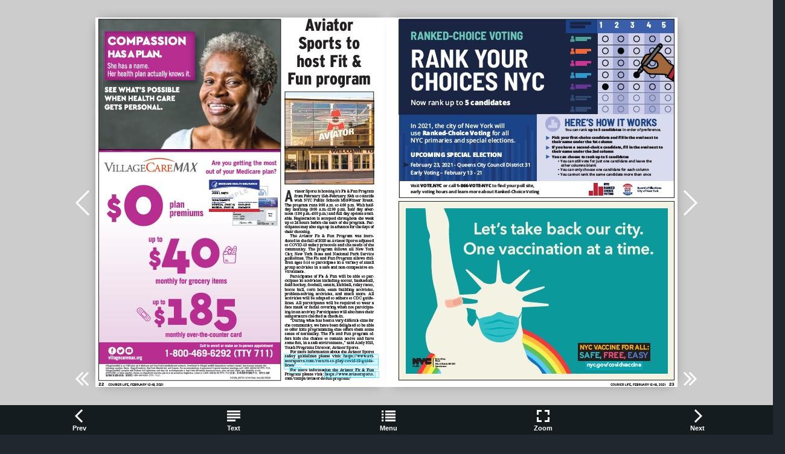

--- FILE ---
content_type: application/xml
request_url: https://digital-editions.schnepsmedia.com/BRC02122021/pubData/config/reader_json.xml
body_size: 72964
content:
{"DocumentHolderProperties":[{"cornerSize":"10"}],"autoUpsizeView":false,"eMagID":"HOuM8zQR7pY1Sf3uW469D7CRthWV6T6CCYECdD7XyPYg3n2BUuXj/eeSx9fGaAMrVzwMlG9hGPf3j","autoDownsizeView":true,"preloaderImage":"","settings":{"controlBarButtons":["Text","Menu","Zoom"],"enableAddToHomescreenNotificationOnIOS":true,"hideControlbar":true,"menuButtons":["Index","Search","Share","GoTo","Bookmark","Download","Print","Embed"],"mph":"634b7a7240cc1f83eed0c13b5f595553","muid":"843aa2772ac5f68e2d7567b8b9db9c36","ph":"634b7a7240cc1f83eed0c13b5f595553","showPageNumbers":false,"singlePageInLandscape":true,"uid":"10368","v":"4.9.0","viewMode":"sliding"},"labels":{"other":{"lblHTMLReaderPreviewCanNotOpenExternalLink":"\"Open External Link\" functionality cannot be tested in HTML Reader preview mode. To use or test this function, publish your eMag online.","lblGoToPage":"Go to page: (%SP of %EP)","lblAddToHomescreen":"Install this web app on your %DEVICE: tap %ICON and then 'Add to Home Screen'","lblPageText":"<center>==Page %CP==</center> \n %PT \n\n","lblTrialLimitation":"This eMag was presented in a trial version with a time limitation of 120 seconds. Open the eMag again to review it.","lblEMagDisabledMsg":"The license for this eMag is no longer active and therefore it has been disabled. Reactivate the license by contacting <a href=\"http://emagcreator.com/offices/\">eMagCreator</a>","lblNoTextOnThisPage":"[NO TEXT ON THIS PAGE]","lblEMagInactiveMsg":"This publication has not yet been activated","lblInstructionLabel":"Swipe your finger across the pages to browse the publication\n or double tap on a page to zoom in.\n\nTap to close this message.","lblHTMLReaderPreviewCanNotPlayVideo":"Media content cannot be tested in HTML Reader preview mode. To use or test this function, publish your eMag online.","lblHTMLReaderPreviewCanNotPrint":"\"Print\" functionality cannot be tested in HTML Reader preview mode. To use or test this function, publish your eMag online.","lblConnectionToServerLost":"Connection to server lost","lblHTMLReaderPreviewCanNotPlayAudio":"Audio cannot be played in HTML Reader preview mode. To use or test this function, publish your eMag online.","lblBrowserError":"The publication is not supported by this browser. Try to use one of the next browsers: original Android/iOS browsers, Maxthon, Dolphin, Skyfire, EasyBrowser, Mercury, Safari, Chrome. Thanks!","lblHTMLReaderPreviewCanNotShare":"Sharing cannot be tested in HTML Reader preview mode. To use or test this function, publish your eMag online.","lblHTMLReaderPreviewCanNotOpenFile":"Open File functionality cannot be tested in HTML Reader preview mode. To use or test this function, publish your eMag online.","lblHTMLReaderPreviewCanNotBrowsePDF":"Browse PDF functionality cannot be tested in HTML Reader preview mode. To use or test this function, publish your eMag online.","lblHTMLReaderPreviewCanNotDownloadPDF":"\"Download PDF\" functionality cannot be tested in HTML Reader preview mode. To use or test this function, publish your eMag online."},"search":{"btnSearch":"Search","lblEnterCorrectTerm":"Enter correct term","btnClear":"Clear","lblNPagesFound":"%PC Pages Found","lblSearchTerm":"Search term","lblResults":"Results","lblNoMatchesFound":"No matches found"},"menu":{"menuText":"Text","menuShare":"Share","menuEmbed":"Embed","menuNext":"Next","menuMenu":"Menu","menuPrint":"Print","menuPrev":"Prev","menuIndex":"Index","menuGoTo":"GoTo","menuBookmarks":"Bookmarks","menuDownloadPDF":"Download PDF","menuImage":"Image","menuEmail":"Email","menuZoom":"Zoom","menuSearch":"Search","menuShareThis":"Share This!"},"accessprotection_plugin":{"accessProtectionCredentialsFormSubmit":"Submit","accessProtectionCredentialsFormLogin":"login:","accessProtectionCredentialCheckPleaseWait":"Please wait...","accessProtectionCredentialsFormPassword":"password:","accessProtectionWindowTitle":"Access Protection","accessProtectionCredentialCheckFailed":"Login or password are incorrect, please try once again","accessProtectionNoPassword":"Please enter password","accessProtectionNoLogin":"Please enter login name"},"embed":{"embedTabCopyToClipboardButtonLabel":"Copy to clipboard","embedTabHeadline":"Embed this publication on your website or blog","embedTabEmbedCodeInfoText":"Copy the below code to embed the publication into your website or blog","embedTabPreviewModeMessage":"Publish eMag online to see HTML code here","embedTabThumbnailCodeInfoText":"Copy the below code to create a thumbnail showing the current page of the eMag, and linking to this page","embedTabEmbedCodeEmbeddingTypeCheckBoxLabel":"Embed full publication in iframe","embedTabEmbedCodeHeightLabel":"Height","embedTabEmbedCodeWidthLabel":"Width"},"print":{"btnPrintLabel":"Print","btnSelectNoneLabel":"Select none","btnSelectAllLabel":"Select all"},"general":{"btnBack":"Back","lblPage":"Page","btnCancel":"Cancel","btnOK":"OK","lblLoading":"Loading..."}},"pages":[{"text":"FIND THE LATEST NEWS UPDATED EVERY DAY AT BROOKLYNPAPER.COM &#10; SERVING BAY RIDGE & DYKER HEIGHTS &#10; February 12-18, 2021 &#10; GARDEN PARTY! &#10; Ridgeite looks to beautify Belt Parkway with plants &#10; James Johnson, the co-founder of Bay Ridge’s Narrows Botanical Garden wants to plant native greenery along the Belt Parkway.  File photo by Georgine Benvenuto &#10; Vol. 76 No. 7 &#10; STORY ON PAGE 3 &#10; "},{"text":"NEW REDUCED FALL PRICES. UP TO 3 MONTHS FREE RENT!* &#10; Oceanfront Luxury Living &#10; COURIER LIFE, F 2     EBRUARY 12-18, 2021 &#10; Ocean Drive is New York City’s  &#10; only oceanfront luxury rental  &#10; building, featuring two residential  &#10; towers that soar  &#10; 22 stories above the beach. &#10; Studio, 1, 2 and 3 bedroom apartments  &#10; Direct access to the beach and boardwalk &#10; 35,000 square feet of amenity space &#10; 50 foot indoor swimming pool &#10; Landscaped oceanfront sundeck &#10; State-of-the-art gym with yoga studio &#10; 24/7 attended lobby &#10; Residential storage units &#10; Pet-friendly building &#10; Washer and dryer in every home &#10; Attended parking garage &#10; Ferry to Manhattan coming soon! &#10; OceanDriveNYC.com &#10; (718) 449-7873 &#10; Info@OceanDriveNYC.com &#10; * Terms and conditions apply. Offer subject to change at anytime. &#10; Studios Starting From $1,473 &#10; 1 Bedrooms Starting From $1,972 &#10; 2 Bedrooms Starting From $2,958 &#10; 3 Bedrooms Starting from $4,242 &#10; "},{"text":"LOOKING  &#10; GOOD! &#10; The head of Narrows Botanical Garden is looking to grow native plants along a portion of the Belt Parkway. &#10;   Narrows Botanical Garden  &#10; COURIER LIFE, FEBRUARY 12-18, 2021 3  &#10; BY JESSICA PARKS &#10; A local greenspace guru is  &#10; looking to beautify a stretch of  &#10; the Belt Parkway in Bay Ridge  &#10; with  an  assortment  of  native  &#10; plants to give drivers a dazzling  &#10; display of wildlife during  &#10; their commutes.   &#10; “These would be all kinds  &#10; of fl owers that were pollinators  &#10; for our native insects,  &#10; aesthetically beautiful as you  &#10; drive by, making it an absolute  &#10; wow factor than what it is  &#10; right now,” said James Johnson, &#10;  co-founder of the Narrows  &#10; Botanical Garden.  &#10; Located on a 4.5 acre plot of  &#10; land near Bay Ridge Avenue,  &#10; Narrows Botanical Garden is  &#10; separated from the busy Moses &#10; era highway by a 20-to-30  &#10; foot  grassy  patch  that’s  infested  &#10; by mugwort — a meddlesome  &#10; plant attributed to  &#10; hay fever, which can be costly  &#10; to maintain as it requires regular  &#10; trimming, Johnson said.  &#10; “It has no aesthetic qualities, &#10;  and no value for wildlife,”  &#10; Johnson said. “There is a high  &#10; cost  in  mowing  it  down  and  &#10; trying  to  keep  it maintained.  &#10; It’s just sucking money up for  &#10; absolutely no reason at all.”  &#10; Now, Johnson is looking  &#10; to expand his beloved garden  &#10; onto the mugwort-infested territory, &#10;  which would adorn the  &#10; northern  roadside  with  decorative  &#10; fl owers and shrubbery.  &#10; “We would really like to  &#10; expand green space onto the  &#10; Belt Parkway along the edge  &#10; there,” Johnson told Community  &#10; Board 10 at a joint Environment  &#10; and Transportation  &#10; Committees meeting.  &#10; The landscape designer  &#10; proposed planting grasses tolerant  &#10; of salt, wind, and fl oods,  &#10; as well as other native fl owering  &#10; plants in the space, which  &#10; would make the area both  &#10; more  visually  appealing  and  &#10; cheaper to maintain after only  &#10; a few years of intensive care  &#10; under the Botanical Garden’s  &#10; stewardship. &#10; And on top of the other benefi  &#10; ts, Johnson said he expects  &#10; the native plants to bring back  &#10; some of the wildlife once common  &#10; in the area — like the  &#10; state Bluebird, swallows, butterfl  &#10; ies and other insects.  &#10; “These are the guys that  &#10; would really benefi t from it,”  &#10; Johnson said. “If we increase  &#10; native  plantings,  native  habitat  &#10; — they would come back.”  &#10; The board’s committee  &#10; members unanimously voted  &#10; to support the project, which  &#10; Johnson suspects will be  &#10; handled similarly to Adopta &#10; Highway,  where  organizations  &#10; sign on to maintain a  &#10; section of the highway as an  &#10; act of goodwill. Now, the city  &#10; Department of Transportation  &#10; will ultimately need to render  &#10; its approval. &#10; The board’s DOT liaison  &#10; expressed enthusiasm for the  &#10; idea, and told members he  &#10; would bring it back to the decision &#10; makers for review.  &#10; Johnson found inspiration  &#10; for his proposal from highway  &#10; beautifi cation efforts in other  &#10; areas of New York and nationwide, &#10;  and said he would like  &#10; to see Bay Ridge be the leader  &#10; of this initiative in New York  &#10; City as it gains popularity.  &#10; “You’d drive by to the right  &#10; would be water and to the left  &#10; would  be  beautiful  plantings  &#10; of native grasses and wildfl owers,” &#10;  Johnson said. “I would  &#10; love for Bay Ridge, our community  &#10; board, to start this off  &#10; so that we create a chain reaction.” &#10; Plan to beautify Belt Parkway  &#10; could revive local ecosystem &#10; \t&#10;&#10; &#10; &#10;&#10;\t&#10;\t &#10; &#10; &#10; \t&#10;&#10; &#10; &#10;\t\t&#10; &#10; \t\t&#10;\t\t  &#10; !\t&#10;\"\t# &#10; &#10;&#10; !&#10;\" &#10; #$&#10;%&%'()) &#10; *+,$&#10;&#10;&#10;\t\t &#10; \t&#10;  \t   \t\t \t &#10; %\t&\"'\t( &#10; )\t&#10;\t\t*&#10;\t\"# &#10; -.   *# /0.  &#10; %112\"/  3. /4## &#10; \"\"##5# 36. &#10; 7/5 /. 8   &#10; ##3\"\" /3. /\"/   &#10; /0.63 &#10; 9&#10;:\t&#10;),&&#10;:\t;$$\t &#10; \"/   *#/0.&lt;SUN, MARCH 7 &#10; Did You Know?    +,-!\"\t&#10;\t\t./\t &#10; #\t$\t'\t \t\t\t'\t\t!' &#10; /\t&#10;\t\t\t&#10;&#10;/\t! &#10; /\t&#10;\t/\"&#10;\t&#10;\t\t'\t &#10; /\t\t\t/\t!\t&#10;\t\t&#10;/\t &#10; #\t0\t+/  &#10; &gt;\t:&#10;+)&#10;:;&#10;)(!&#10;,!)&#10;?;&#10;\t&#10; &#10; @A!!&#10;\t&#10;(:)&#10;:\t&#10;))&gt;(+ &#10; &#10;&gt;\t&#10;&#10;;$!))&#10;);&#10;\t&#10;, &#10; :&#10;\t$AB98@,&#10;\t)*)&#10;:\t\t&#10; &#10; )&#10;);,&&#10;:\t:&#10;;\t&#10;&#10;\t &#10; &#10;&#10;\t,;\t;\t\t);;$! &#10; \t)\t;&#10;\t&#10;)&#10;:,)&#10;\t,;:),:;\t &#10; &#10;\t$$(&#10;!(\t;&#10;$!,;:)\t&#10;!,; &#10; :)\t;&#10;!&#10;\t&#10;$,;&#10;&#10;)\t&#10;\t+$ &#10; \t;)\t?!&#10;&#10;,;\t;,)(&#10;:\t:; &#10; \t),&#10;&#10;\t&#10;),;):&#10;&#10;$&#10; &#10; \t&#10;,\t\t&#10;)\t,!!\t,;&#10;:\t &#10; ;\t+\t,; &#10; &#10;(;,&#10;&#10; &#10; \t&#10;++,;:), &#10; &#10;  !&#10;!&#10;: ( &#10; &#10;:\t!\t&#10;,,;:), &#10; ;\t\t\t;&#10;&#10;)&#10;:,)&#10;\t&#10;\t &#10; , &#10; #&#10;  &#10; $&#10; $ :), &#10; &#10;$!&#10;C# &#10; *5 ##3 #73 &#10; \t&#10;&#10;\t&#10;)C &#10; (,&#10;$:),&gt;\t,\t, &#10; \t&#10;,;&#10;,\t,\t!+\tC\t\t&#10;) &#10; )$$\t\t!;&#10;!&#10;:\t!:), &#10; \t,&#10;\t+! &#10; $&#10;&#10;));\t&#10;)/ #6.3 /3\"/  &#10;  .3#65 &#10; Dr. Isaac will be speaking about this brand new technology that  &#10; is helping people who are having trouble dropping their weight...  &#10; Who are Pre-Diabetic or Diabetic... Reduce their waist size using  &#10; different wellness methodologies and talking about how your  &#10; body uses its Macro-Nutrients, such as Carbs, Proteins, & Fats,  &#10; to create cellular metabolism to burn fat, lose weight, increase  &#10; energy, and reduce the sugars in your blood to help you avoid or  &#10; reduce Diabetes that you may currently have. &#10; THIS IS NOT FOR ANYONE WHO DOESN’T WANT TO LEARN  &#10; ABOUT PROPER NUTRITION AND/OR PHYSIOLOGY OF THE  &#10; BODY USING EXERCISES CALLED HIGH INTENSITY INTERVAL  &#10; EXERCISES – WHICH WILL HELP THE BODY ADAPT AND IMPROVE  &#10; THE METABOLISM. &#10; \t&#10;&#10;\t&#10;!\" &#10; using a “Body Analysis Device” to display a REPORT CARD showing  &#10; your body’s true “BODY AGE” on the inside... This will breakdown your  &#10; Body Fat, Lean Body Mass (Muscle Index), and how much VISCERAL  &#10; FAT or “BAD FATS” you have compared to fats underneath your skin,  &#10; which can be shed using our technologies. &#10; +\t(,&#10;;,,/  &#10; #6.7#36,$%\"/   3$,;D;&#10;$,&#10; &#10; '19!;C\t&#10;);;)&#10; &#10; &gt;)\t+\t$);\t\t$; &#10; ,\t6373E &#10; WILL BE HELD ON     &#10; SUNDAY, MARCH 7, 2021   &#10; FROM 6:30 PM   &#10; TO 7:45 PM &#10; - ##/ 3 #33\"/#\" %&%' &#10; 4 F*/0#5335%%&&G &#10; .- &#10;H%@98%@98'H%&#10;)&#10;(,;&#10;! &#10; &#10;);!:&#10;$!\t\t&#10;&#10;)/\t&#10;&#10;\t$,;D;&#10;$,&#10;) &#10; "},{"text":"ROLLING OUT,  &#10; City passes a million vaccine doses  &#10; Medgar Evers College  &#10; to be mass vax site for  &#10; vulnerable communities &#10; Medgar Evers College  Jules Antonio/WIkimedia Commons &#10; INSIDE &#10; Your entertainment &#10; guide Page 29 &#10; Police Blotter ..........................8 &#10; Opinion ................................... 24 &#10; Letters ....................................25 &#10; HOW TO REACH US &#10; COURIER LIFE, F 4     EBRUARY 12-18, 2021 &#10; BY BEN VERDE &#10; Crown Heights’ Medgar  &#10; Evers College will soon serve  &#10; as a mass vaccination site for  &#10; some of the borough’s most vulnerable, &#10;   Gov.  Andrew  Cuomo  &#10; announced on Feb 10. &#10; The college on Montgomery  &#10; Street between Franklin and  &#10; Bedford avenues will have the  &#10; capacity to administer 3,000  &#10; shots per day, making it among  &#10; the largest mass vaccination  &#10; sites in the state once it opens  &#10; the week of Feb. 24. &#10; Medgar Evers is one of two  &#10; new vaccination hubs earmarked  &#10; for “socially vulnerable” &#10;  communities. The site,  &#10; as well as one at York College  &#10; in Queens, will utilize a special  &#10; federal  dosage  allocation  &#10; for communities that have  &#10; been underserved by vaccination  &#10; efforts so far, according to  &#10; Cuomo, and appointments will  &#10; be for borough-residents only. &#10; Early data has shown that  &#10; white New Yorkers have benefi  &#10; tted far more from the city’s  &#10; vaccination effort than people  &#10; of color, with Black New Yorkers  &#10; only accounting for 11 percent  &#10; of those presently vaccinated, &#10;  but they represent nearly  &#10; a quarter of the population. &#10; The  Medgar  Evers  site  &#10; will be managed by both  the  &#10; city and the state, and will be  &#10; partially staffed by the National  &#10; Guard. &#10; “These are going to be very  &#10; large sites. They’re complicated  &#10; operations, but they’re going  &#10; to address a dramatic need in  &#10; bringing the vaccine to the people  &#10; who need the vaccine most,”  &#10; Cuomo said. &#10; A healthcare worker gets vaccinated.   &#10; BY AIDAN GRAHAM &#10; New  York  City  administered  &#10; 1,071,393  doses  of  &#10; the  COVID-19  vaccine  as  &#10; of  the morning of Feb.  10,  &#10; marking  a  major  milestone  &#10; in the efforts to vaccinate  &#10; the  population  of  &#10; the Five Boroughs.  &#10; Cumulatively, nearly  &#10; 275,000 individuals have received  &#10; both  their  fi rst  and  &#10; second doses of the vaccine,  &#10; leaving  nearly  800,000  partially &#10; inoculated  persons  &#10; awaiting their second dose.  &#10; As  another  positive  &#10; sign, the city has been consistently  &#10; ramping up the  &#10; pace  with  which  health  offi  &#10; cials are able to distribute  &#10; the  vaccine,  with  weekday  &#10; numbers showing about  &#10; 40,000  people  receiving  an  &#10; injection each day — although  &#10; those numbers still  &#10; signifi cantly  decline  on  &#10; weekends.  &#10; Still,  supply  of  the  vaccine  &#10; from the federal government  &#10; to the city and  &#10; state is still presenting a  &#10; major  bottleneck  to  distribution, &#10;  as the city’s stockpile  &#10; continues  to  remain  &#10; below  200,000  doses,  with  &#10; sporadic replenishments  &#10; coming  from  the  feds  —  &#10; 􀀹􀁉􀁆􀁆􀁂􀁃􀁐􀁅􀀗􀀺􀁆􀁌􀁉􀁀􀀼􀁉􀀗􀁃􀁀􀀽􀀼 &#10; 􀀹􀀸􀁐􀀗􀁅􀀼􀁎􀁊􀀗􀂛􀀗􀁂􀁀􀁅􀀾􀁊􀀗􀀺􀁆􀁌􀁉􀁀􀀼􀁉􀀗􀂛􀀗􀀹􀀸􀁐􀀗􀁉􀁀􀀻􀀾􀀼􀀗􀀺􀁆􀁌􀁉􀁀􀀼􀁉􀀗􀂛􀀗􀁄􀁀􀁃􀁃􀀗􀁄􀀸􀁉􀁀􀁅􀀼􀀗􀀺􀁆􀁌􀁉􀁀􀀼􀁉􀀗􀂛􀀗􀀹􀁉􀁆􀁆􀁂􀁃􀁐􀁅􀀗􀀾􀁉􀀸􀁇􀀿􀁀􀀺 &#10; 􀀾􀀼􀁅􀀼􀁉􀀸􀁃􀀗􀁀􀁅􀀽􀁆􀁉􀁄􀀸􀁋􀁀􀁆􀁅􀀗􀀟􀀮􀀨􀀯􀀠􀀗􀀩􀀭􀀧􀃆􀀩􀀬􀀧􀀧􀀗􀀗􀂛􀀗􀀗􀀺􀁃􀀸􀁊􀁊􀁀􀀽􀁀􀀼􀀻􀀗􀁀􀁅􀀽􀁆􀁉􀁄􀀸􀁋􀁀􀁆􀁅􀀗􀀟􀀮􀀨􀀯􀀠􀀗􀀩􀀭􀀧􀃆􀀩􀀬􀀬􀀬 &#10; 􀁆􀁅􀁃􀁀􀁅􀀼􀀗􀀸􀁋􀀱 &#10; 􀀹􀁩􀁦􀁦􀁢􀁣􀁰􀁥􀁇􀁘􀁧􀁜􀁩􀀥􀁚􀁦􀁤 &#10; 􀁄􀀼􀁄􀀹􀀼􀁉􀀱 &#10; 􀁇􀁉􀀼􀁊􀁀􀀻􀀼􀁅􀁋􀀗􀀸􀁅􀀻􀀗􀁇􀁌􀀹􀁃􀁀􀁊􀀿􀀼􀁉􀀱􀀗 &#10; 􀁍􀁠􀁚􀁫􀁦􀁩􀁠􀁘􀀗􀁊􀁚􀁟􀁥􀁜􀁧􀁪􀀤􀁐􀁬􀁥􀁠􀁪 &#10; 􀀺􀀼􀁆􀀗􀀸􀁅􀀻􀀗􀀺􀁆􀀤􀁇􀁌􀀹􀁃􀁀􀁊􀀿􀀼􀁉􀀱􀀗􀀗 &#10; 􀁁􀁦􀁪􀁟􀁬􀁘􀀗􀁊􀁚􀁟􀁥􀁜􀁧􀁪 &#10; 􀁇􀁌􀀹􀁃􀁀􀁊􀀿􀀼􀁉􀀱􀀗􀀺􀁣􀁠􀁝􀁝􀁦􀁩􀁛􀀗􀁃􀁬􀁪􀁫􀁜􀁩􀀗􀀗􀀗􀂛􀀗􀀗􀀗􀁍􀀥􀁇􀀥􀀗􀁆􀀽􀀗􀀸􀀻􀁍􀀼􀁉􀁋􀁀􀁊􀁀􀁅􀀾􀀱􀀗􀁉􀁘􀁣􀁧􀁟􀀗􀀻􀃋􀁆􀁥􀁦􀁝􀁩􀁠􀁦 &#10; 􀀼􀀻􀁀􀁋􀁆􀁉􀀤􀁀􀁅􀀤􀀺􀀿􀁀􀀼􀀽􀀱􀀗􀁄􀁜􀁘􀁞􀁟􀁘􀁥􀀗􀁄􀁚􀀾􀁦􀁣􀁛􀁩􀁠􀁚􀁢􀀗􀀗􀂛􀀗􀀗􀀻􀀼􀁇􀁌􀁋􀁐􀀗􀀼􀀻􀁀􀁋􀁆􀁉􀀱􀀗􀀸􀁠􀁛􀁘􀁥􀀗􀀾􀁩􀁘􀁟􀁘􀁤 &#10; 􀁉􀀼􀁇􀁆􀁉􀁋􀀼􀁉􀁊􀀱􀀗􀁉􀁦􀁪􀁜􀀗􀀸􀁛􀁘􀁤􀁪􀀣􀀗􀁂􀁜􀁭􀁠􀁥􀀗􀀻􀁬􀁞􀁞􀁘􀁥􀀣􀀗􀁁􀁜􀁪􀁪􀁠􀁚􀁘􀀗􀁇􀁘􀁩􀁢􀁪􀀣􀀗􀀹􀁜􀁥􀀗􀁍􀁜􀁩􀁛􀁜 &#10; 􀀸􀁉􀁋􀀗􀀻􀁀􀁉􀀼􀀺􀁋􀁆􀁉􀀱􀀗􀁃􀁜􀁘􀁟􀀗􀁄􀁠􀁫􀁚􀁟􀀗􀂛􀀗􀁎􀀼􀀹􀀗􀀻􀀼􀁊􀁀􀀾􀁅􀀼􀁉􀀱􀀗􀁊􀁰􀁣􀁭􀁘􀁥􀀗􀁄􀁠􀁞􀁛􀁘􀁣􀀗 &#10; 􀁇􀁉􀁆􀀻􀁌􀀺􀁋􀁀􀁆􀁅􀀗􀀸􀁉􀁋􀁀􀁊􀁋􀁊􀀱􀀗􀀸􀁩􀁫􀁟􀁬􀁩􀀗􀀸􀁩􀁬􀁫􀁰􀁬􀁥􀁦􀁭􀀣􀀗􀀾􀁘􀁩􀁛􀁰􀀗􀀺􀁟􀁘􀁩􀁣􀁜􀁪􀀣􀀗􀁄􀁘􀁩􀁚􀁦􀁪􀀗􀁉􀁘􀁤􀁦􀁪􀀣􀀗􀀺􀁦􀁥􀁥􀁠􀁜􀀗􀁊􀁬􀁣􀁪􀁜􀁥􀁫􀁠 &#10; This newspaper is not responsible for typographical errors in ads beyond the cost of the space occupied by the error. All rights reserved. Copyright © 2021 by Brooklyn Courier Life  &#10; LLC. The content of this newspaper is protected by Federal copyright law. This newspaper, its advertisements, articles and photographs may not be reproduced, either in whole  &#10; or part, without permission in writing from the publisher except brief portions for purposes of review or commentary consistent with the law. Postmaster, send address changes to  &#10; Brooklyn Courier Life LLC, One MetroTech North, 3rd Floor, Brooklyn, NY 11201.  &#10; Mail:  &#10; Courier Life,  &#10; 1 Metrotech Center North  &#10; 3rd Floor, Brooklyn,  &#10; N.Y. 11201 &#10; General Phone:  &#10; (718) 260-2500 &#10; News Fax:  &#10; (718) 260-2592 &#10; News E-Mail:  &#10; editorial@schnepsmedia.com &#10; Display Ad Phone:  &#10; (718) 260-8302 &#10; Display Ad E-Mail:  &#10; rdonofrio@schnepsmedia.com &#10; Display Ad Fax:  &#10; (718) 260-2579 &#10; Classified Phone:  &#10; (718) 260-2555 &#10; Classified Fax:  &#10; (718) 260-2549 &#10; Classified E-Mail:  &#10; classified@schnepsmedia.com &#10; "},{"text":"Chirlane McCray speaks with community leaders after receiving the Pfi zer vaccine  &#10; at Kings County Hospital in Brooklyn.   Ed Reed/Mayoral Photography Offi ce &#10; City’s fi rst lady, Chirlane  &#10; McCray, gets the Pfi zer  &#10; COVID vaccine &#10; COURIER LIFE, FEBRUARY 12-18, 2021 5  &#10; BY BEN VERDE &#10; First Lady Chirlane McCray  &#10; received her fi rst dose of the coronavirus  &#10; vaccine on Feb. 9 at Kings  &#10; County Hospital. &#10; McCray, 66, received the Pfi zer  &#10; jab from nurse Christine Elleston  &#10; alongside two community leaders:  &#10; Jean Alexander of the New York Caribbean  &#10; Center and Jeanette Rivera  &#10; of St. Mark’s Methodist Church. &#10; “It  was  so  easy,”  the  fi rst  lady  &#10; said  after  receiving  the  shot.  &#10; “Kings  County  Hospital  staff  are  &#10; so warm and welcoming, and made  &#10; it so easy for us to do this.” &#10; McCray  encouraged  all  New  &#10; Yorkers to get one of the available  &#10; COVID-19 vaccines once eligible. &#10; “There  really  is  nothing  to  be  &#10; afraid  of,”  she  said.  “We  want  to  &#10; do  this  for  our  families,  we  want  &#10; to  do  this  for  our  loved  ones,  and  &#10; of course we want  to do  it  for our  &#10; city.”  &#10; The  city  has  made  efforts  to  &#10; encourage  those  in  Black  and Latino  &#10; communities to take the shot,  &#10; where  distrust  in  the  federal  government  &#10; has made some more hesitant  &#10; to  receive  the  shot.  Part  of  &#10; that  strategy  includes  prominent  &#10; Black  leaders,  like  the  fi rst  lady,  &#10; taking  the  shot  and  encouraging  &#10; others to do the same.  &#10; Speaking  the  following  day,  &#10; Mayor  Bill  de  Blasio  lauded  his  &#10; wife’s  vaccination,  saying  it  was  &#10; an “incredible feeling of relief.” &#10; “My  wife  Chirlane  got  vaccinated  &#10; yesterday  at  Kings  County  &#10; Hospital  in  Brooklyn,  and  Chirlane  &#10; wanted  to  send  a  message  to  &#10; folks  who  are  hesitant,  to  folks  &#10; who  are  unsure  about  the  vaccine,” &#10;   Hizzoner  said.  “That’s  the  &#10; spirit  that  we  want  to  get  across  &#10; to everyone here, that by going out  &#10; there,  getting  vaccinated  you’re  &#10; going to help move us all forward,  &#10; but  especially  protect  yourself,  &#10; protect  your  family.  So,  Chirlane  &#10; is  someone  who  has  dealt  with  &#10; some  real  health  challenges  over  &#10; the years. She told me it was an incredible  &#10; feeling of relief to get that  &#10; fi rst  vaccination,  and  she  wants  &#10; people  to  know  it’s  safe.  It’s  the  &#10; right thing to do. She also was really  &#10; appreciative  to  everyone  at  &#10; Kings County Hospital and everyone  &#10; at  Health  +  Hospitals  for  the  &#10; way  that  they  treat  everyone  that  &#10; comes there with compassion, and  &#10; support  them,  and  answers  their  &#10; questions,  lets  them  know  that,  &#10; you  know,  they  will  be  supported  &#10; and helped throughout.” &#10; SLOWLY &#10; as cases remain high &#10; leaving open the possibility  &#10; that offi cials may  &#10; need  to  slow  down  the  &#10; growth  trends  of  distribution. &#10;   &#10; President Joe Biden’s  &#10; Administration,  however, &#10;  gave New York  &#10; leadership a glimmer of  &#10; hope, promising to boost  &#10; supply by some 5 percent,  &#10; which — when paired  &#10; with  other  recently  announced  &#10; allocations —  &#10; marks a 26 percent total  &#10; increase  in  vaccine  &#10; allocation  over  the  past  &#10; three weeks. &#10; That  news  follows  &#10; Gov.  Andrew  Cuomo’s  &#10; announcement that  &#10; New Yorkers with comorbidities  &#10; and underlying  &#10; health conditions  &#10; — such as cancer, high  &#10; blood pressure, and severe  &#10; obesity — will be eligible  &#10; to receive the vaccine  &#10; beginning on Feb.  &#10; 15 with a doctor’s note.  &#10; The  rush  to  inoculate  &#10; as  many  people  as  &#10; possible  comes  as  virus  &#10; case  counts  remain  &#10; high across the Five Boroughs. &#10;   &#10; In Brooklyn, the testing  &#10; positivity  rate  sat  &#10; just under 8 percent, and  &#10; 1,141 people have tested  &#10; positive per day over the  &#10; seven day span ending  &#10; on Feb. 7.  &#10; The  southern  half  of  &#10; the borough has been  &#10; hit particularly hard, as  &#10; the 11235 zip code covering  &#10; Brighton Beach,  &#10; Manhattan  Beach,  and  &#10; Sheepshead Bay saw the  &#10; most cases of any in the  &#10; city with 364 during the  &#10; fi rst week of February.  &#10; Five of the top 10  &#10; city zip codes seeing the  &#10; most cases per day are in  &#10; Brooklyn — 11235, 11208,  &#10; 11230, 11229, and 11223.  &#10; Yet, even as cases remain  &#10; high, Cuomo has  &#10; loosened  up  many  restrictions  &#10; meant to enforce  &#10; social distancing  &#10; —  including  allowing  &#10; REUTERS/Eduardo Munoz &#10; a  return  to  indoor  dining  &#10; on Feb. 12, and permitting  &#10; arenas like Barclays  &#10; Center to open at 10  &#10; percent capacity on Feb.  &#10; 23.  &#10; “Any large stadium  &#10; or arena — hockey, basketball, &#10;  football, soccer,  &#10; baseball,  music  shows,  &#10; performances  —  any  &#10; large arena can open on  &#10; Feb. 23,” Cuomo said at a  &#10; press briefi ng. &#10; For his part, Mayor  &#10; Bill de Blasio, at a press  &#10; conference  on  Feb.  &#10; 10, pinned his hopes  &#10; squarely  on  vaccines  to  &#10; quash the pandemic.  &#10; “Look, vaccination is  &#10; the key to recovery,” he  &#10; said. “Vaccination is the  &#10; key to bringing us back,  &#10; and it’s also crucial to  &#10; having a recovery for all  &#10; of us.” &#10; To make a vaccine appointment  &#10; in New York  &#10; City, head to www.vaccinefi  &#10; nder.nyc.gov or call  &#10; 1-877-VAX-4NYC. &#10; "},{"text":"COURIER LIFE, F 6     EBRUARY 12-18, 2021 &#10; What happened to  &#10; Edwin Segarra? &#10; Family demands answers following  &#10; Brooklyn inmate’s death &#10; The family of Edwin Segarra demands answers from the Metropolitan Detention Center following  &#10; his death on Feb. 5.  Photo by Dean Moses &#10; BY DEAN MOSES &#10; Protesters gathered on Monday outside  &#10; the Metropolitan Detention Center  &#10; in Sunset Park, where a 46-year-old inmate  &#10; was being held prior to his death  &#10; on Feb. 5 — and prison management is  &#10; allegedly refusing to release his body.  &#10; The large gathering amassed across  &#10; the street from the Sunset Park jail on  &#10; Feb. 8 to call for greater transparency  &#10; surrounding the death of Edwin Segarra, &#10;  an inmate who loved ones say  &#10; succumbed  to COVID-19 mere  days  after  &#10; receiving the vaccine. &#10; Members of Segarra’s family alleged  &#10; Monday that offi cials will not respond  &#10; to requests for further information  &#10; about his death, nor will they allow the  &#10; family to take custody of his body for funeral  &#10; preparations. In hopes of aiding in  &#10; the plea for clarity, protest organization  &#10; Black Lives Matter Greater New York  &#10; helped Segarra’s family organize a rally  &#10; at the foot of the 12-story high federal  &#10; building closed to visitors since the onset  &#10; of the coronavirus pandemic. &#10; With megaphones and banners depicting  &#10; Segarra’s face in hand, the group  &#10; chanted “No more!” as they faced the imposing  &#10; prison located at 80 29th St. Hearing  &#10; the crowd below, those incarcerated  &#10; could be seen scaling the bars on their  &#10; windows and heard hammering the  &#10; glass with their fi sts. Segarra’s son Eddie  &#10; called out to those held up in the facility, &#10;  shouting: “I see you; I hear you!” &#10; Eddie is grief-stricken by his the  &#10; death of his father, who had been locked  &#10; up since 2009 without trial on drug  &#10; dealing and robbery charges. Having  &#10; learned of his dad’s illness through family  &#10; members, Eddie is now begging for  &#10; more answers. &#10; “They have a program in there  &#10; where they can text. He was in contact  &#10; with my mom and my aunt. He let them  &#10; know on the 23rd that he caught the virus  &#10; after taking the vaccine,” Eddie told  &#10; Brooklyn Paper’s sister publication am- &#10; NewYork Metro. &#10; Since  Segarra  suffered  from  diabetes  &#10; and high  blood pressure,  loved  &#10; ones worried that the vaccine would  &#10; not be safe for him to receive — and  &#10; now, citing radio silence from MDC,  &#10; they fear it may have led to his untimely  &#10; demise. &#10; “I want to know, where are the medical  &#10; records?  I  just want  to  see  those  &#10; documents, his vitals. I want to know  &#10; they  were  looked  at  and  it  was  approved  &#10; for him to take that dose,” Eddie  &#10; said. “Without any of that information, &#10;  we are just left here without any  &#10; answers. That is the worst you can do  &#10; — at least give us something.” &#10; Roughly 40 protesters — lit only by  &#10; the headlights of parked cars — gave  &#10; speeches and recited chants directed  &#10; at the walls of MDC, behind which Segarra  &#10; fi rst  became  sick  before  being  &#10; rushed  to NYU Langone-Brooklyn on  &#10; the date of his death. &#10; During the demonstration, protesters  &#10; called on the newly installed Biden- &#10; Harris administration to take the side of  &#10; “good” and intervene. Segarra’s family  &#10; hopes that that through federal action,  &#10; offi cials will  be  forced  to  release  their  &#10; loved ones body and the details surrounding  &#10; his death.    &#10; “These people need this, they need  &#10; to know they are not forgotten,” Eddie  &#10; said, referring to the over 1,500 individuals  &#10; housed in the facility. &#10; Neither MDC nor the Department of  &#10; Corrections immediately responded to a  &#10; request for comment. &#10; "},{"text":"The People. The City. &#10; COURIER LIFE, FEBRUARY 12-18, 2021 7  &#10;     &#10;   &#10;   &#10;   &#10;   &#10;     &#10;   &#10;   &#10;     &#10;     &#10; www.villagecare.org/4610 /villagecareny @villagecare &#10; "},{"text":"88TH PRECINCT  &#10; FORT GREENE-CLINTON HILL &#10; Close shave &#10; A  knife-toting  villain  robbed  a  &#10; straphanger on the 5 train near the  &#10; Nevins Street station on Feb. 1. &#10; The  victim  told  police  that  the  &#10; rogue told him to hand over his  &#10; phone or “I’m going to stab you”  on  &#10; the Flatbush-bound train at 1 pm,  &#10; before grabbing his cellphone and  &#10; running out of the station at Flatbush  &#10; Avenue. &#10; Tool brute! &#10; Cops cuffed a man for allegedly  &#10; hitting another guy with a drill at a  &#10; Clinton Avenue auto body shop on  &#10; Feb. 4. &#10; The  victim  told  police  that  his  &#10; alleged attacker got into a war of  &#10; words about a shared locker  between  &#10; Flushing and Park avenues  &#10; at  1:10  pm  when  the  suspect  allegedly  &#10; grabbed the tool and hit him in  &#10; the arm.  &#10; Police arrived at the scene at 1:45  &#10; pm and arrested the suspect on felony  &#10; assault charges, according to  &#10; police reports.  &#10; Push comes to shove &#10; Some nasty nogoodnik assaulted  &#10; a guy over a dispute about maskwearing  &#10; at a Clinton Avenue building  &#10; on Feb. 4.  &#10; The  victim  told  police  that  the  &#10; brute hit him in the face and pushed  &#10; a cart into him near Myrtle Avenue  &#10; around 8:30 pm. &#10; Smoked out! &#10; Nighttime prowlers raided a Fulton  &#10; Street smoke shop on Feb. 1. &#10; An employee told police that two  &#10; knaves busted the store’s gate at S.  &#10; Elliott Place at 3 am and took $1,800  &#10; stored inside two cigar boxes.  &#10; Highway robbery! &#10; Carjackers stole a woman’s vehicle  &#10; parked under the Brooklyn- &#10; Queens Expressway at Park Avenue  &#10; between Jan. 29 and Jan. 30. &#10; The victim told police she left  &#10; her car near N. Portland Avenue at  &#10; 6 am, and when she came back the  &#10; next day at 10 pm, it was gone.  &#10; 84TH PRECINCT  &#10; BROOKLYN HEIGHTS–DUMBO– &#10; BOERUM HILL–DOWNTOWN &#10; Daylight robbery &#10; A pair of purloiners held up a guy  &#10; at a Court Street bank on Feb. 3. &#10; The  victim  told  police  that  the  &#10; bandits pushed a gun to his stomach  &#10; between Schermerhorn and  &#10; Livingston streets at 3 pm, before  &#10; forcing him to withdraw $990 at a  &#10; nearby bank, which they stole along  &#10; with his wallet and AirPod case. &#10; COURIER LIFE, F 8     EBRUARY 12-18, 2021 &#10; Man cuffed for fatal shooting  &#10; at Brooklyn gas station &#10; Police look for clues at the BP gas station on Pennsylvania Avenue after the April  &#10; 19, 2020 fatal shooting of Michael Ingram.   Photo by Lloyd Mitchell &#10; Check cheat &#10; A fraudster stole almost $9,000  &#10; from a Furman Street man by forging  &#10; a check from him between Jan.  &#10; 4 and Feb. 2. &#10; The  victim  told  police  that  he  &#10; mailed a check to a New Jersey  &#10; insurance company at a mailbox  &#10; between Atlantic Avenue and Joralemon  &#10; Street, but the huckster  &#10; changed the amount from $2,637 to  &#10; $8,960 and altered the payee, before  &#10; cashing it. &#10; Lens capture &#10; Some sneak thief bagged nearly  &#10; $5,000  worth  of  camera  equipment  &#10; from a car on Water Street on Feb. 4. &#10; The  victim  told  police  that  she  &#10; left her trunk open at Washington  &#10; Street at 4:25 pm, and the opportunist  &#10; grabbed the photo devices. &#10; Double dip &#10; A shyster used a woman’s bank  &#10; card  to  fraudulently  cash  almost  &#10; $3,000  on  Montague  Street  and  in  &#10; Manhattan on Jan. 26. &#10; The  victim  told  police  that  he  &#10; ne’er-do-well stole her new card in  &#10; the mail sometime between midnight  &#10; and 11 pm, and withdrew $1,000  &#10; from a bank near Clinton Street, before  &#10; getting an extra $1,948 from a fi - &#10; nancial branch in the Big Apple. &#10; Sound and vision &#10; A home invader looted a Dean  &#10; Street residence on Feb. 2. &#10; The  victim  told  police  that  the  &#10; marauder got into the building near  &#10; Third Avenue and took two speakers  &#10; and a television.  &#10;   — Kevin Duggan  &#10;  62ND PRECINCT  &#10; Bensonhurst—Bath Beach &#10; Piggy back ride! &#10; Cops cuffed a man on felony assault  &#10; charges after he allegedly  &#10; jumped on the back of an offi cer trying  &#10; to arrest him on Bay 26th Street  &#10; on Feb 1. &#10; The police victim told his fellow  &#10; Boys in Blue that he was attempting  &#10; to cuff the 41-year-old suspect when  &#10; he    jumped  on  the  back  of  the  cop  &#10; between Benson Avenue and 86th  &#10; Street just before 10 pm. &#10; The victim struggled to cuff him  &#10; and suffered back pain, cops say. &#10; What a tool! &#10; Cops arrested two men for allegedly  &#10; smacking another man and assaulting  &#10; him  with  a  shovel  on Bay  &#10; 41st Street on Feb. 2. &#10; The victim told police that he got  &#10; into a shouting match over a parking  &#10; spot  with  the  one  defendant  &#10; at  the  corner  of  Benson Avenue  at  &#10; 7:48 pm, when the suspect allegedly  &#10; smacked the victim in the face with  &#10; the shovel and his co-conspirator  &#10; punched him. &#10; Police  showed  up  to  the  scene  &#10; and arrested both suspects, according  &#10; to police reports.  &#10; Scratch ‘n’ dash &#10; Two thieves stole more than  &#10; $9,000  worth  of  scratch-off  lottery  &#10; tickets from a Kings Highway bodega  &#10; on Feb. 4. &#10; An employee told police that the  &#10; looters nabbed the display case containing  &#10; all the lottery tickets from  &#10; the store by W. 10th Street at 4:45 pm  &#10; and fl ed in a black Honda. &#10; Gym rat &#10; A bandit broke into a man’s gym  &#10; locker  on  86th  Street  and  stole  his  &#10; wallet on Feb. 3. &#10; The victim told police that the  &#10; sneak thief broke into his locked  &#10; locker inside the gym near 20th Avenue  &#10; and took his wallet containing  &#10; $120, his ID, and his credit card, which  &#10; the bandit used at a GameStop.  &#10; — Rose Adams &#10; BY ROBERT POZARYCKI &#10; A California resident accused  &#10; of  gunning  down  a  New  Jersey  &#10; man at a Brooklyn gas station last  &#10; April has been brought back to  &#10; New York to face murder charges,  &#10; police announced on Feb. 7.. &#10; Dashawn  Garland,  28,  of  Inglewood, &#10;   California  was  extradited  &#10; from the Golden State and  &#10; brought  in  to  the  75th  Precinct  &#10; stationhouse in Brooklyn on Feb.  &#10; 5 for his alleged role in the April  &#10; 2020  killing  of  Michael  Ingram,  &#10; 33, of East Orange, New Jersey. &#10; Ingram  was  fatally  shot  multiple  &#10; times in the arm and torso  &#10; during an alleged exchange with  &#10; Garland at  the BP gas  station on  &#10; Pennsylvania  Avenue  near  Linden  &#10; Boulevard in East New York  &#10; at about 8:53 am on April 19. The  &#10; victim later died at Brookdale  &#10; University Hospital. &#10; The  motive  for  the  shooting,  &#10; and Garland’s connection to Ingram, &#10;  were not disclosed by authorities. &#10; Sources familiar with the investigation  &#10; said a witness to the  &#10; shooting  had  positively  identified  &#10; Garland  out  of  a  photo  &#10; lineup  as  the  murder  back  on  &#10; June 15, 2020. During the course  &#10; of their investigation, detectives  &#10; learned  that  Garland  had  relocated  &#10; to California.  &#10; The  Kings  County  District  &#10; Attorney’s  office  secured  a  &#10; grand  jury  indictment  against  &#10; Garland  in  January,  according  &#10; to  police  sources.  Garland  was  &#10; subsequently  arrested  in  Inglewood  &#10; on Jan.  29 and held at  the  &#10; Los Angeles County Sheriff’s office  &#10; before being extradited back  &#10; to New York.  &#10; Members of the 75th Precinct  &#10; Detective  Squad  and  the  Kings  &#10; County  DA  brought  Garland  &#10; back  to  Brooklyn  on  Feb.  5  for  &#10; prosecution. &#10; "},{"text":"Dr.Enrico Ascher: Named the “Best of Brooklyn” &#10; COURIER LIFE, FEBRUARY 12-18, 2021 9  &#10; Dr. Thomas Chadzutko,  &#10; Superintendent of Catholic  &#10; School Support Services for  &#10; the Diocese of Brooklyn, today  &#10; has  announced  plans  &#10; for schools and academies  &#10; throughout  Brooklyn  and  &#10; Queens  to  celebrate Catholic  &#10; Schools Week during the  &#10; week of February 7-13.  &#10; The Diocese will mark  &#10; Catholic Schools Week differently  &#10; than  in  previous  &#10; years due to the COVID-19  &#10; pandemic, however unique  &#10; events are planned that will  &#10; connect the celebration of  &#10; Catholic Schools Week with  &#10; both Black History Month  &#10; and Chinese New Year. &#10; “This year, due to the  &#10; COVID-19  pandemic,  our  &#10; schools and academies  &#10; have  had  to  change  their  &#10; plans for Catholic Schools  &#10; Week, which in the past  &#10; featured mostly in-person  &#10; gatherings  celebrating  our  &#10; students, teachers, and the  &#10; success of our schools.  &#10; I am proud to see that  &#10; despite the challenges to  &#10; reinvent  these  events,  our  &#10; schools have some amazing  &#10; virtual  activities  planned  &#10; that will showcase our students  &#10; and the academic excellence  &#10; of  our  schools,”  &#10; said  Dr.  Thomas  Chadzutko, &#10;  Superintendent of  &#10; Schools. &#10; Highlights  of  this  &#10; year’s events include: &#10; 􀁳􀂬 􀀺􀁏􀁏􀁍􀂬 􀁃􀁌􀁁􀁓􀁓􀁒􀁏􀁏􀁍􀂬 􀁖􀁉􀁓􀁉􀁔􀁓􀂬 &#10; with Bishop Nicholas Di- &#10; Marzio and Auxiliary Bishops  &#10; Raymond Chappetto  &#10; and Paul Sanchez at various  &#10; schools. &#10; 􀁳􀂬 􀀶􀁉􀁒􀁔􀁕􀁁􀁌􀂬 􀁨􀀦􀁌􀁙􀁉􀁎􀁇􀂬 􀀣􀁌􀁁􀁓􀁓- &#10; room”  STEM  lessons  led  &#10; by  Captain  Barrington  Irving, &#10;  the youngest and first  &#10; African-American  male  to  &#10; fly solo around the world in  &#10; 2007. Captain Irving will be  &#10; presenting lessons to three  &#10; schools as part of Catholic  &#10; Schools Week. &#10; 􀁳􀂬􀀣􀁈􀁉􀁎􀁅􀁓􀁅􀂬􀀮􀁅􀁗􀂬􀀹􀁅􀁁􀁒􀂬􀁃􀁅􀁌􀁅- &#10; bration led by the dual-language  &#10; program at St. Michael’s  &#10; Catholic Academy  &#10; in Flushing. &#10; The theme of Catholic  &#10; Schools Week this year is  &#10; “Catholic Schools: Faith.  &#10; Excellence. Service.” &#10; The “Flying Classroom”  &#10; lessons  will  be  incorporated  &#10; into  Diocesan  school  &#10; and academy curriculum  &#10; as a component of the 2021  &#10; Year of Renewal for Catholic  &#10; Education.  &#10; The Diocese of Brooklyn  &#10; committed this new year to  &#10; bolster Catholic education.  &#10; The  effort  is  guided  by  &#10; the goals of addressing the  &#10; challenges facing Catholic  &#10; schools, implementing innovative  &#10; educational opportunities, &#10;  and strengthening  &#10; specific areas of Catholic  &#10; education including enrollment, &#10;  academic excellence,  &#10; financial stability and governance. &#10; Catholic Schools Week  &#10; also marks the beginning  &#10; of registration for the upcoming  &#10; school year.  &#10; Virtual open houses are  &#10; scheduled at each of the Diocesan’s  &#10; 69 schools throughout  &#10; Catholic Schools Week.  &#10; For more information  &#10; on Catholic Schools and  &#10; Academies in Brooklyn  &#10; and Queens, visit catholicschoolsbq. &#10; org or call (718)  &#10; 965-7300. &#10; FOCUS O N  EDUCAT I O N &#10; Catholic Schools Week Events in Brooklyn and Queens  &#10; to Honor Black History Month and Chinese New Year &#10; "},{"text":"BY ROSE ADAMS &#10; One doting dad made the most of  &#10; the Feb. 1 nor’easter by building his  &#10; 3-year-old daughter a gigantic Spongebob  &#10; Squarepants-themed igloo —  &#10; which, of course, she adored. &#10; “She went crazy,” said Sea Gate resident  &#10; Oscar Risco. “She loved it.” &#10; The southern Brooklynite said he  &#10; spent more than 10 hours constructing  &#10; the nine-foot-tall igloo, which is  &#10; modeled after the pineapple house in  &#10; the popular kid’s show “Spongebob  &#10; Squarepants.” &#10; Risco kicked off the project on Monday  &#10; morning, when he began shoveling  &#10; all the falling snow around his property  &#10; into a pile in front of his Lyme Avenue  &#10; home, he said.  &#10; It wasn’t until that night at 2 am  &#10; when the dedicated dad began building  &#10;  Richard S. Berry, MDPC &#10; Dermatology &#10;  Adult & Pediatric Dermatology &#10; • Dermatological Surgery &#10; • Cosmetic Surgery and Procedures: &#10;    Botox & Facial Fillers &#10; • Mohs Micrographic Surgery &#10; • UVB Therapy &#10; • Psoriasis Laser Therapy &#10; • Treatment of Acne, Rashes and Skin Growths &#10; COURIER LIFE, F 10     EBRUARY 12-18, 2021 &#10; the enormous igloo and a smaller structure  &#10; beside it that resembled the house  &#10; of Spongebob’s neighbor, Squidward. &#10; Risco  fi nally went to bed sometime  &#10; after 4 am, but he didn’t get much  &#10; sleep, he said.  &#10; “She woke up to it; she was excited  &#10; about it,” he said. “I was dragged out  &#10; of bed.”  &#10; Risco, a contractor, said he began  &#10; building igloos for his kids back when  &#10; his 21-year-old son was young. The activity  &#10; isn’t only fun for the youngsters;  &#10; it also gives Risco a creative outlet, he  &#10; explained.  &#10; “I was always drawing things as a  &#10; kid growing up,” he said. “In the contractor  &#10; business, we also create things  &#10; — it’s just like the stuff I like to do on  &#10; my own.”  &#10; Before this week’s storm, Risco and  &#10; A Sea Gate dad built an enormous Spongebob igloo for his daughter.  Sally Ann Luciano &#10; his daughter, Aliyah, had decided on  &#10; their next igloo’s design, and it wasn’t  &#10; long after the snowfl akes started falling  &#10; that Aliyah began asking about  &#10; the structure. &#10; “She saw it was snowing, and the  &#10; fi rst thing she said was she wanted an  &#10; igloo,” he said.  &#10; The igloo tradition isn’t the only  &#10; way Risco and his wife entertain the  &#10; local kids. Throughout the year and  &#10; during special holidays, the couple  &#10; hosts activities for the neighborhood’s  &#10; youth, the Sea Gate native said. &#10; “We always try to do creative things  &#10; for the kids in the community,” he said.  &#10; “We really attract the entire neighborhood  &#10; over.” &#10; WORLD’S  &#10; COOLEST DAD &#10; Sea Gate man builds Spongebob  &#10; igloo for 3-year-old daughter &#10; \t&#10;&#10;&#10;&#10;1620A Voorhies Avenue, Brooklyn, NY  11235. &#10; Most insurance plans are accepted &#10; Daytime, evening and Sunday appointments are available &#10; Phone: 718-996-3000 &#10; "},{"text":"SAY N    TO  &#10; BACK SURGERY! &#10; Brooklyn Non-Surgical Spinal Decompression &#10; BACK PAIN &#10; LEG PAIN &#10; SCIATICA &#10; HERNIATED or  &#10; BULGING DISCS &#10; NUMBNESS &#10; TINGLING &#10; COURIER LIFE, FEBRUARY 12-18, 2021 11  &#10; Dr. Melinda Keller &#10; Director &#10; 5911 16th Ave. &#10; Brooklyn, NY 11204 &#10; Bring your MRI for  &#10; an evaluation by  &#10; our doctor. &#10; BACK  &#10; Evaluation &#10; * Expires in 2 Weeks &#10; $250 Value &#10; * Excludes Medicare/Medicaid &#10; To Schedule Call: &#10; 718-234-6212 &#10; www.BrooklynSpineCenter.com &#10; "},{"text":"Honoring Brooklyn icons &#10; Brooklyn streets to be named for Pete Hamill and Yusuf Hawkins &#10; BY BEN VERDE &#10; Famed  newspaper  columnist  &#10; Pete  Hamill  and  1980s  &#10; racial  violence  victim  Yusuf  &#10; Hawkins will soon have their  &#10; names  adorning  two  Brooklyn  &#10; streets,  local  leaders  announced  &#10; this week. &#10; Hamill, who became a legendary  &#10; journalist  through  &#10; the  late  20th  century  covering  &#10; the city for the New York  &#10; Post and the Daily News, died  &#10; last year at the age of 85, and  &#10; will  have  his  name  above  a  &#10; roadway  in  his  birthplace  of  &#10; Park Slope.  &#10; Hamill  would  go  on  to  &#10; write  a  number  of  novels,  &#10; memoirs, and the liner notes  &#10; for  Bob  Dylan’s  “Blood  on  &#10; the Tracks,” for which he received  &#10; a Grammy award. &#10; An  East New  York  native,  &#10; Hawkins was murdered in  &#10; Bensonhurst in 1989 after a  &#10; group of white men mistakenly  &#10; believed he was romantically  &#10; involved with a local girl,  &#10; leading to a mob brawl that  &#10; saw Hawkins shot to death —  &#10; an incident that sparked widespread  &#10; COURIER LIFE, F 12     EBRUARY 12-18, 2021 &#10; protests, and ignited  &#10; a conversation about race  &#10; throughout New York City.  &#10; Joseph  Fama,  a  teenager  &#10; at  the  time,  was  convicted  &#10; of  second-degree  murder  in  &#10; May of 1990 for his role in the  &#10; killing. &#10; Hawkins’ death received  &#10; new attention in past months  &#10; during similar protests over  &#10; more  recent  killings  of  unarmed  &#10; Black men,  as well  as  &#10; from  an  HBO  documentary  &#10; on the incident that garnered  &#10; widespread critical praise.  &#10; “Although Pete Hamill  &#10; and  Yusuf  Hawkins  came  &#10; from different worlds and left  &#10; different  marks  on  history,  &#10; they were  both  Brooklynites  &#10; who  contributed  immeasurably  &#10; to the borough they call  &#10; home,”  Councilmembers  &#10; Brad Lander and Robert Cornegy  &#10; said in a joint statement  &#10; with Borough President Eric  &#10; Adams.  “These  co-namings  &#10; will enshrine their memories  &#10; for generations to come.” &#10; A pair of ceremonies will  &#10; take  place  in  the  coming  &#10; weeks  when  the  yet-to-bedetermined  &#10; streets  will  receive  &#10; the iconic green street  &#10; signs, according to reps with  &#10; Borough Hall.  &#10; Pete Hamill and Yusuf Hawkins will have Brooklyn streets co-named for them.  WikiMedia Commons &#10;  SAY “NO” TO THE PILLS... Because they mask  &#10; the real symptoms and STOP the joint and  &#10; tissue from truly healing &#10; STOP THE “LET ME JUST REST” TORTURE...  &#10; Begin to mobilize the hard tissue (joints,  &#10; ligaments and cartilage) while you release  &#10; the soft tissue (nerves, muscle and fascia)  &#10; \t&#10;\t\t &#10; to normal... &#10;  KEEP EXERCISING WITH BONE ON BONE  &#10; ARTHRITIS OR ROTATOR CUFF TEARS...  &#10; Because you  are  not  your MRI or XRAY  &#10; &#10;\t\t\t\t &#10; that need real healing, and you need this  &#10; treatment no matter what your doctor said  &#10; to scare you into surgery... &#10;   ARTHROSCOPIC SURGERY FOR MENISCAL  &#10; TEARS  AND  INJECTIONS  FOR  FROZEN  &#10; SHOULDERS ECOME YESTERDAYS NEWS  &#10; WITH THIS NEW BREAKTHROUGH “NON  &#10; SURGICAL SCALPEL”... High Powered Class  &#10; IV deep tissue laser technology is a game  &#10; changer that skeptical Orthopedists are now  &#10; \t\t&#10; &#10; their shoulder, knee, and ankle patients! &#10;  PLANTAR FASCIITIS, CHRONIC HEEL SPUR,  &#10; ACHILLES TENDINITIS AND SHOULDER  &#10; IMPINGEMENT PAIN “MELT” AWAY IN 4-6  &#10; SESSIONS GUARANTEED... A secret weapon  &#10; fortissue recovery and joint regeneration only  &#10; used by professional football players and high  &#10; \t&#10;\t &#10; here at ALLCARE PAIN ELIMINATION FOR LIFE &#10;  IS  CORTISONE  REALLY  UNSAFE  FOR  &#10; ARTHRITIS?... Of course it is, but the risks  &#10; are destruction of good cartilage, thinning of  &#10; nearby bone (osteoporosis) and even tendon  &#10; rupturing and weakening ... CLASS IV LASER  &#10; \t\t\t\t&#10;\t &#10; none of the risks” &#10; DID YOU KNOW? &#10; 92% of your pain is not caused by  &#10; your bone or muscle? It’s actually  &#10; the wirelike tissue called peripheral  &#10; nerves that are trapped and irritated  &#10; between the bones and muscles. Hi  &#10; powered CLASS IV deep tissue laser  &#10; therapy uses a clinically proven  &#10; science called photo bio stimulation  &#10; by stimulating the inner membrane  &#10; of the cells in your deepest tissues not  &#10; even cortisone can reach. There is a  &#10; photochemical response that changes  &#10; the metabolism, removing toxins and  &#10; waste from chronic arthritic joint and  &#10; BEFORE YOU GIVE UP EVERYTHING YOU  &#10; LOVE IN YOUR LIFE &#10; Just because “everyone” says there’s no solution  &#10; but surgery or resting the joint forever... &#10; CONTINUE READING FOR THE REAL  &#10; HEALTH FACTS &#10; And enjoy an active, mobile and independent life  &#10; without pain or limits... &#10; worn out tendons and ligaments to  &#10; promote healing from within. &#10; Learn  the  facts  of  REAL  JOINT  AND  &#10; MUSCLE HEALTH from a Non-Surgical Pain  &#10; Elimination Specialist, world renowned expert  &#10; \t&#10; &#10; Physiotherapist  to  Stem  Cell  Regenerative  &#10; Orthopedists  and  Interventional  Pain  &#10; Management Physicians. Dr. Isaac is a thought  &#10; leader in the controversial world of minimally  &#10; invasive and non-surgical procedures called PRP  &#10; and PROLOTHERAPY. Dr. Isaac. &#10; Let  him  show  you  how  to  SHRUG  OFF  &#10; your  medical  miseries  by  exposing  you  to  &#10; breakthroughs  in  NON  SURGICAL  PAIN  &#10; ELIMINATION TECHNOLOGIES using CLASS IV  &#10; deep tissue medical laser therapy... and shine a  &#10; light on the future of these tools to help people  &#10; avoid elective total knee replacements and  &#10; rotator cuff surgeries. &#10; Call now 718-215-9519 and leave your name  &#10; and number after the message and Dr. Isaac will  &#10; see if you qualify to attend. &#10; Don’t delay-come see for yourself why this is  &#10; indeed the NON SURGICAL SCALPEL FOR  &#10; JOINTS MUSCLES LIGAMENTS! Call Now! &#10; HAD ENOUGH? \"## &#10; ENOUGH Cortisone Injections, Gel Shots, Orthopedic Consults and MRI’s? &#10; ENOUGH popping ibuprofen like candy just to get make it through your daily activities? &#10; ENOUGH worrying that you’ll never be able to stay active with your child or chase after  &#10; your grandchild fearing your joint or muscle pain will act up and cripple you again? &#10; ## &#10; Chronic Pain Diagnostic Specialist  &#10; Owner & Clinical Director &#10; \t\"#&#10;$%\t\t &#10; Injury Consultant and Spine Specialist, and  &#10; I guarantee that this procedure will work  &#10; for you on the spot. www.AIICarePT.com &#10; Where? Allcare Pain Elimination For  &#10; Life, at 1213 Ave P right here In Midwood,  &#10; Brooklyn. It’s my passion to empower  &#10; patients  like  you  to  eliminate  their  &#10; LIMITED TIME OFFER! &#10; DOCTOR TSAAC is OFFERING  &#10; chronic pain through our unique “Active”  &#10; 50%a FREE DEEP TISSUE LASER  &#10; Neuroscience Based Approach To Pain.  DISCOUNT FORTHOSE WHO QUALIFY &#10; at $97 SESSION ALLCARE PAIN  &#10; Gets you a ZOOM HIGH INTENSITY PAIN LASER TRIAL as part of this procedure. &#10; ELIMINATION FOR LIFE at 1213  &#10; 85% Success rate on the spot for Bone On Bone Arthritis. &#10; AVE. P, BROOKLYN, NY 11229 &#10; "},{"text":"Specials begin Friday, February 12th􀀀􀁳􀀀􀀥􀁎􀁄􀁉􀁎􀁇􀀀􀀴􀁈􀁕􀁒􀁓􀁄􀁁􀁙􀀌􀀀􀀦􀁅􀁂􀁒􀁕􀁁􀁒􀁙􀀀􀀑􀀘th &#10; DELI SPECIALS &#10; NEW! &#10; Boar’s      Head &#10; Boar’s      Head Boar’s      Head &#10; GROCERY SPECIALS &#10;       Gift Cards  &#10;       Available &#10; FRESH MEAT SPECIALS &#10; COOKED FOOD SPECIALS &#10; Gallon &#10; 􀁸􀂙􀃤􀂙􀃊􀀁􀀶􀀍􀂰􀃊􀀠􀃊􀁕􀃊􀃇􀂣􀁮􀂇􀃇􀃈􀃎􀂇􀃎􀃓􀃎􀃤 &#10; 02/26/2021 &#10; COURIER LIFE, FEBRUARY 12-18, 2021 13  &#10; (Between E. 59th & Ralph Ave.) &#10; We reserve the right to limit quantities. Not responsible for typographical errors. Pictures are for display purposes only and may not depict actual items. &#10; www.brooklynporkstore.com &#10; #/0 &#10;  &#10; OPEN 7 DAYS &#10; Mazola &#10; Corn &#10; Oil &#10; $       999 &#10; Each &#10; Breakstone’s 8oz &#10; Salted  &#10; Butter &#10; $       299 &#10; Each &#10; All  &#10; ½ Gal &#10; Milk &#10; $199 &#10;       Each &#10; All Regular &#10; DeCecco  &#10; Pasta &#10; $       269 &#10; Each &#10; NEW  &#10; 􀀳􀀴􀀯􀀲􀀥 &#10; 􀀨􀀯􀀵􀀲􀀳􀀚 &#10; Monday – &#10; Saturday,  &#10; 8:30am to 5pm,  &#10; Sunday,  &#10; 9am to 2pm &#10; Landi’s Homemade &#10; Roasted  &#10; Chicken &#10; Classic or BBQ &#10; $        699 &#10; Each &#10; Catering Available &#10; for all occasions &#10; WE DELIVER! &#10; Shop with us &#10; Landi’s Homemade &#10; Roasted  &#10; Chickens &#10; Classic  &#10; or BBQ &#10; $        699 &#10; Each &#10; New! &#10; St. Louis Style &#10; Pork  &#10; Ribs &#10; $       349 &#10; Lb. &#10; Boar’s      Head &#10; Deluxe Branded &#10; Ham &#10; $       899 &#10; Lb &#10; Bell & Evans &#10; (The Excellent Chicken) &#10; Whole &#10; Chickens &#10; $       249 &#10; Lb. &#10; U.S.D.A. Choice &#10; Flank  &#10; Steak &#10; $       799 &#10; Lb. &#10; Pork Patties &#10; w/Cheese &  &#10; Parsley &#10; $       499 &#10; Lb. &#10; Oven Gold  &#10; Turkey Breast &#10; $       949 &#10; Lb. &#10; Chipotle &#10; Chicken &#10; Breast &#10; $899 &#10; Baby Swiss &#10; Cheese &#10; $       899 &#10; Lb. &#10; Homemade &#10; Cheese  &#10; Ravioli &#10; w/ Sauce &#10; $       799 &#10; Each &#10; Sausage & &#10; Peppers &#10; with  &#10; onions &#10; $       899 &#10; Each &#10; Chicken &#10; withMushrooms &#10; in White Wine &#10; Sauce &#10; $       899 &#10; Each &#10; Initial visit with coupon only. Must mention at time of appointment. Excludes house calls. Expires 4/30/19 &#10; Walk-Ins Welcome Brooklyn: Mon. 9am-2pm, Wed. 9am-12pm & 4pm-7pm, Fri. 1pm-6pm &#10; 2075 Flatbush Avenue &#10; Avenue P / Near Library &#10; "},{"text":"COURIER LIFE, F 14     EBRUARY 12-18, 2021 &#10; One year after ICE  &#10; shooting, family  &#10; still seeking justice &#10; Kevin Yanez Cruz walks near where his brother Erick Diaz-Cruz was shot in Gravesend on  &#10; Feb. 6, 2020. One year later, their family is still seeking justice.  File photo by Todd Maisel &#10; BY ROSE ADAMS &#10; The shooting of a Mexican man in  &#10; Gravesend by Immigration and Customs  &#10; Enforcement sparked protests  &#10; and political outrage last February.  &#10; But one year later, as the family battles  &#10; hefty medical bills, they feel their  &#10; calls for action fell on deaf ears.  &#10; “In the name of my family, I’m here  &#10; asking for justice for my son,” said Carmen  &#10; Cruz at a protest held last Saturday, &#10;   the  anniversary  of  the  shooting.  &#10; “My son is still recuperating and my  &#10; partner is still not completely free.” &#10; Erick Diaz-Cruz, 26, was sleeping  &#10; in  his  mother’s  home  in  Gravesend  &#10; on  Feb.  6,  2020  when  federal  immigration  &#10; agents knocked on the door.  &#10; Cruz — who was visiting his mother  &#10; from Mexico on a valid tourist visa  &#10; — rushed outside, where plainclothes  &#10; agents  claiming  to  be New York City  &#10; police  offi cers  were  trying  to  arrest  &#10; his mother’s long-term partner, Gaspar  &#10; Avendaño-Hernandez. &#10; Minutes after Diaz-Cruz confronted  &#10; the agents, one offi cer pulled out a gun.  &#10; Diaz-Cruz covered his face with his  &#10; hands before the offi cer  fi red  at  him  &#10; from only a few feet away, sending the  &#10; bullet through his hand and into his  &#10; left cheek, according to court fi lings.  &#10; One witness said at the time that  &#10; the shooting seemed unwarranted. &#10; “He was right there and the offi cer  &#10; pulled a gun, and shot the guy. It just  &#10; didn’t  look  professional.  He  wouldn’t  &#10; tell the guy why they were arresting  &#10; him,” said Avi Zlita, who still had  &#10; blood on his sleeve after tending to Diaz &#10; Cruz after the shooting.  &#10; An agent also tased Avendaño-Hernandez  &#10; between 15 and 20 times as he  &#10; resisted their attempts to cuff him, according  &#10; to Avendaño-Hernandez’s lawyer  &#10; and the victim’s brother. Both victims  &#10; were unarmed.  &#10; ICE  said  they  targeted  Avendaño- &#10; Hernandez, 36, after a recent traffi c  &#10; stop by the NYPD, and that he had  &#10; been deported twice before and had a  &#10; 2011 assault conviction. &#10; Emergency personnel transported  &#10; Diaz-Cruz and Avendaño-Hernandez to  &#10; Maimonides Medical  Center  in  stable  &#10; condition. Inside the hospital, ICE offi - &#10; cers prevented relatives and legal counsel  &#10; from seeing both men, Carmen Cruz  &#10; later  testifi ed, and it wasn’t until the  &#10; Mexican Consulate General intervened  &#10; that she saw her family that night. &#10; After Avendaño-Hernandez was  &#10; released from the hospital, federal  &#10; agents  detained  him  with  the  help  of  &#10; the NYPD — a potential violation of  &#10; the city’s sanctuary city policies — Diaz &#10; Cruz’s mother, Carmen, said in an  &#10; emotional testimony. &#10; “Finally, when the moment came  &#10; that the  federal authorities wanted  to  &#10; kidnap my partner, we saw other offi - &#10; cials from this city, police from New  &#10; York City, come out to help. But instead  &#10; of helping and protecting those  &#10; who were the victims of a crime, my  &#10; partner and my family, they came out  &#10; to help the federal government,” she  &#10; said in Spanish during a Feb. 28 hearing  &#10; held by the City Council. “This  &#10; needs to be investigated.”  &#10; Looking for answers &#10; The incident sparked protests outside  &#10; the hospital and outrage from  &#10; elected offi cials.  Brooklyn  Congressmembers  &#10; Jerrold Nadler and Nydia  &#10; Velazquez wrote a joint letter demanding  &#10; that the agency brief them on the  &#10; Continued on page 16 &#10; Dr. John Kehoe Breast Center &#10; A Full Service Breast Cancer Diagnosis Center &#10; 􀀣􀁓􀁆􀁂􀁔􀁕􀀁􀀴􀁖􀁓􀁈􀁆􀁓􀁚􀀁􀁴􀀁􀀴􀁖􀁓􀁈􀁊􀁄􀁂􀁍􀀁􀀰􀁏􀁄􀁐􀁍􀁐􀁈􀁚 &#10; Dr. John Kehoe &#10; 3D Mammography/Sonography Breast Center &#10; Genetic Testing &#10; Trained Breast Cancer Surgeon &  &#10; 􀀴􀁖􀁓􀁈􀁊􀁄􀁂􀁍􀀁􀀰􀁏􀁄􀁐􀁍􀁐􀁈􀁊􀁔􀁕 &#10; ACR Accredited &#10; Office Hours &#10; Monday, Tuesday, Wednesday, Thursday &#10; 9AM - 3:45PM &#10; 􀁴􀀁􀀱􀁂􀁕􀁊􀁆􀁏􀁄􀁆􀀁􀀵􀁆􀁎􀁑􀁆􀁓􀁂􀁕􀁖􀁓􀁆􀀁􀀪􀁔􀀁􀀵􀁂􀁌􀁆􀁏􀀁􀁂􀁕􀀁􀀤􀁉􀁆􀁄􀁌􀀎􀁊􀁏 &#10; 􀁴􀀁􀀰􀁇􀁭􀁄􀁆􀀁􀁊􀁔􀀁􀀤􀁍􀁆􀁂􀁏􀁆􀁅􀀁􀁂􀁏􀁅􀀁􀀥􀁊􀁔􀁊􀁏􀁇􀁆􀁄􀁕􀁆􀁅􀀁􀀣􀁚 &#10; 􀀁􀀁􀀮􀁆􀁅􀁊􀁄􀁂􀁍􀀁􀀤􀁍􀁆􀁂􀁏􀁊􀁏􀁈􀀁􀀴􀁆􀁓􀁗􀁊􀁄􀁆􀀁􀀥􀁂􀁊􀁍􀁚 &#10; 􀀱􀀭􀀦􀀢􀀴􀀦􀀁􀀤􀀢􀀭􀀭􀀁􀀰􀀶􀀳􀀁􀀰􀀧􀀧􀀪􀀤􀀦􀀁􀀧􀀰􀀳􀀁􀀢􀀱􀀱􀀰􀀪􀀯􀀵􀀮􀀦􀀯􀀵􀀴 &#10; 􀀮􀁐􀁔􀁕􀀁􀀪􀁏􀁔􀁖􀁓􀁂􀁏􀁄􀁆􀁔􀀁􀀢􀁄􀁄􀁆􀁑􀁕􀁆􀁅 &#10; 718-921-3800 ext. 112 &#10; 9711 3 Ave., Brooklyn, NY 11209 &#10; www.johnkehoemd.com &#10; "},{"text":"PEPPINO’S, WHERE PEOPLE & PRICES MATTER &#10; PEPPINO'S WINE AND PEPPINO'S BRICK OVEN WOULD LIKE  &#10; TO THANK THE COMMUNITY FOR YOUR GRACIOUS SUPPORT. &#10; Happy Valentine’s Day &#10; 􀁳􀀀􀀨􀁏􀁌􀁉􀁄􀁁􀁙􀀀􀀡􀁒􀁒􀁁􀁎􀁇􀁅􀁍􀁅􀁎􀁔􀁓 &#10; 􀁳􀀀􀀦􀁌􀁏􀁒􀁁􀁌􀀀􀀤􀁅􀁃􀁏􀁒􀁁􀁔􀁏􀁒􀁓 &#10; 􀁳􀀀􀀥􀁖􀁅􀁎􀁔􀀀􀀤􀁅􀁃􀁏􀁒 &#10; 􀁳􀀀􀀷􀁅􀁄􀁄􀁉􀁎􀁇 &#10; 􀁳􀀀􀀳􀁗􀁅􀁅􀁔􀀀􀀑􀀖􀀇􀁓 &#10; 􀁳􀀀􀀧􀁉􀁆􀁔􀀀􀀢􀁁􀁓􀁋􀁅􀁔􀁓 &#10; 􀁳􀀀􀀦􀁕􀁎􀁅􀁒􀁁􀁌􀁓 &#10; COURIER LIFE, FEBRUARY 12-18, 2021 15  &#10; PEPPINO’S LIQUORS & WINES &#10; Over 3500 Different Wines & Liquors In Stock &#10; 7723-3rd Avenue &#10; Brooklyn, NY 11209  &#10; www.peppinos.wine &#10; WE DELIVER 347.517.4706 &#10; DELIVERY &#10; AVAILABLE EVERYDAY   &#10; HAPPY &#10; VALENTINES DAY  &#10; 15% OFF Case Wine &#10; \"Mix & Match\" &#10; 􀀳􀁅􀁒􀁖􀁉􀁎􀁇􀀀􀀴􀁈􀁅􀀀􀀴􀁒􀁉􀀀􀀳􀁔􀁁􀁔􀁅􀀀􀀡􀁒􀁅􀁁􀀀􀁳􀀀􀀘􀀑􀀐􀀓􀀀􀀦􀁉􀁆􀁔􀁈􀀀􀀡􀁖􀁅􀁎􀁕􀁅􀀌􀀀􀀢􀁒􀁏􀁏􀁋􀁌􀁙􀁎 &#10; 􀀘􀀐􀀐􀀎􀀕􀀔􀀓􀀎􀀖􀀗􀀙􀀗􀀀􀁳􀀀􀀗􀀑􀀘􀀎􀀒􀀓􀀘􀀎􀀓􀀘􀀓􀀘􀀀􀁳􀀀􀁈􀁅􀁎􀁒􀁙􀁓􀁭􀀀􀁏􀁒􀁉􀁓􀁔􀀠􀁇􀁍􀁁􀁉􀁌􀀎􀁃􀁏􀁍􀀀􀁳􀀀􀀨􀁅􀁎􀁒􀁙􀁓􀀦􀁌􀁏􀁒􀁉􀁓􀁔􀀷􀁅􀁄􀁄􀁉􀁎􀁇􀀥􀁖􀁅􀁎􀁔􀁓􀀎􀁃􀁏􀁍􀀀􀁳􀀀􀀨􀁅􀁎􀁒􀁙􀁓􀀦􀁌􀁏􀁒􀁉􀁓􀁔􀀎􀁃􀁏􀁍 &#10; 􀀦􀁁􀁍􀁉􀁌􀁙􀀀􀀯􀁗􀁎􀁅􀁄􀀀􀁁􀁎􀁄􀀀􀀯􀁐􀁅􀁒􀁁􀁔􀁅􀁄􀀀􀀳􀁉􀁎􀁃􀁅􀀀􀀑􀀙􀀒􀀙􀀀􀁳􀀀􀀤􀁅􀁌􀁉􀁖􀁅􀁒􀁙􀀀􀀡􀁖􀁁􀁉􀁌􀁁􀁂􀁌􀁅 &#10; Place  &#10; Your Order  &#10; Today &#10; "},{"text":"ICE SHOOTING &#10; shooting, and the City Council held an  &#10; emergency four-hour hearing where  &#10; Cruz testifi ed. None of the efforts, however, &#10;  produced legislation or a city-led  &#10; investigation. &#10; Activists  have  called  on  Attorney  &#10; General Letitia James to investigate  &#10; the incident and certify the shooting  &#10; and tasering as crimes. Such a certifi  &#10; cation would make Diaz-Cruz and  &#10; Avendaño-Hernandez eligible for U Visas, &#10;  which would allow them to stay in  &#10; the US legally, their lawyers said.  &#10; Attorney General James’ chief of  &#10; staff  agreed  to  meet  with  the  family  &#10; and discuss the incident after it happened, &#10;  but staffers never scheduled a  &#10; meeting, a  text  conversation between  &#10; the staffer and activist Jorge Muñiz- &#10; Reyes reveals. &#10; When reached for comment, a  &#10; spokeswoman for James said that only  &#10; the district attorney has the jurisdiction  &#10; to investigate the crime, though  &#10; she declined to explain why the incident  &#10; lies outside the attorney general’s  &#10; purview. The Brooklyn District Attorney’s  &#10; offi ce did not respond to multiple  &#10; requests for comment.  &#10; Meanwhile, Diaz-Cruz has undergone  &#10; extensive  facial  reconstructive  &#10; surgery and has two more surgeries  &#10; planned, his mother said, adding  &#10; that the medical bills have exceeded  &#10; $300,000. The now 27-year-old is at least  &#10; partially blind in his left eye, according  &#10; COURIER LIFE, F 16     EBRUARY 12-18, 2021 &#10; to his lawyer, Gabriel Harvis with  &#10; Elefterakis Elefterakis & Panek, and  &#10; has lost mobility in his hand and arm. &#10; Avendaño-Hernandez is seeking follow &#10; up treatment for heart irregularities  &#10; detected after the tasering, said  &#10; his lawyer, Hannah McCrea with the  &#10; Brooklyn Defenders Services. He was  &#10; released from ICE custody in April because  &#10; of COVID-19, and is being monitored  &#10; by federal authorities. He is  &#10; awaiting a court date on his removal  &#10; proceedings, and his habeas corpus  &#10; petition is pending, McCrea said. &#10; Diaz-Cruz’s lawyers have fi led  a  &#10; claim against ICE alleging excessive  &#10; force and are preparing to fi le an FTCA  &#10; claim alleging negligence. Harvis said  &#10; he doesn’t know whether the ICE offi - &#10; cer who shot Diaz-Cruz, now identifi ed  &#10; as  offi cer Henry Santana, has faced  &#10; any disciplinary action, but said there  &#10; is a federal investigation underway.  &#10; “We do know that there’s some sort  &#10; of ongoing review. We don’t know at  &#10; this time whether it’s an internal disciplinary  &#10; action  or  criminal  proceedings,” &#10;  Harvis said.  &#10; The Department of Homeland Security’s  &#10; Offi ce  of  Inspector  General,  &#10; which is conducting the investigation, &#10;  declined to comment. ICE also declined  &#10; to comment. &#10; During Saturday’s protest, a Sunset  &#10; Park lawmaker denounced the NYPD  &#10; for apparently aiding the ICE agents in  &#10; their efforts to detain Avendaño-Hernandez. &#10; “I was there from the very beginning  &#10; to the end of that night, and I  &#10; watched the government protect the  &#10; institutionalized and racist and terror  &#10; organization of ICE,” said Councilmember  &#10; and mayoral candidate  &#10; Carlos Menchaca. “NYPD didn’t even  &#10; try to protect the two that were injured  &#10; that day.” &#10; Under the city’s sanctuary city  &#10; policies, the New York police force  &#10; is  barred  from  cooperating  with  ICE  &#10; for detainer requests, except in case  &#10; of violent crimes. However, all NYPD  &#10; arrests are shared with the state and  &#10; then  sent  to  the  Federal  Bureau  of  &#10; Investigation and ICE, which often  &#10; uses that arrest data to track undocumented  &#10; residents down. &#10; Protesters marched from Foley  &#10; Square in Lower Manhattan to Attorney  &#10; General James’ offi ce  in  Downtown  &#10; Brooklyn to demand government  &#10; action. Even if James and local  &#10; lawmakers don’t investigate the ICE  &#10; shooting  themselves,  they  could  look  &#10; into the NYPD’s cooperation with the  &#10; federal immigration agents, activist  &#10; Muñiz-Reyes argued.   &#10; “The NYPD was almost as involved  &#10; as ICE; they did everything but pull  &#10; the trigger,” said Muñiz-Reyes. “It was  &#10; New York police that arrived shortly  &#10; thereafter, and instead of helping a victim  &#10; of the crime, actually assisted the  &#10; ICE  agents  in  arresting  Gaspar  and  &#10; driving the ICE agents to the hospital.” &#10; Muñiz-Reyes blasted the lawmakers  &#10; and the local and state prosecutors  &#10; for their lack of involvement. &#10; “They’re  pointing  fi ngers  at  each  &#10; other,” he said. &#10; About 200 protesters marched from Foley Square to District Attorney Letitia James’ offi ce  &#10; on Feb. 6 to protest governmental inaction after the ICE shooting.  Photo by Rose Adams &#10; Continued from page 14  &#10; NEED A LAWYER? &#10; TRUST EXPERIENCE &#10; • DIVORCE - Uncontested and Contested &#10; • FAMILY LAW &#10; • CHILD SUPPORT & CUSTODY &#10; • VISITATION • PATERNITY &#10; • REAL ESTATE CLOSINGS &#10; • TRAFFIC COURT &#10; 2020 BES T O F BK. COM &#10; • WILLS, PROBATE & ESTATES &#10; • SURROGATE'S COURT LITIGATION &#10; • ELDER LAW &#10; FREE CONSULTATION &#10; ON ALL ACCIDENT CASES &#10;  Auto-Bus-Truck-Taxi-Subway Accidents-Slip & &#10; Fall - Nursing Home Neglect-Wrongful Death &#10; Office Appointments Available &#10; Zoom-Skype and FaceTime Consultations &#10; BEST DIVORCE &#10; ATTORNEY &#10; "},{"text":"COURIER LIFE, FEBRUARY 12-18, 2021 17  &#10; 􀀹􀁐􀀗􀀺􀀸􀁄􀁀􀁃􀁃􀀼􀀗􀁊􀁇􀀼􀁉􀁉􀀸􀁑􀁑􀀸 &#10; As the pandemic  &#10; abruptly  shut  down  the  &#10; city, Bay Ridge Skin & Cancer  &#10; Dermatology proudly  &#10; continued to serve our community  &#10; as it had for the last  &#10; 50 years. &#10; Dr. David Biro, the office’s  &#10; primary physician  &#10; said, “We were determined  &#10; to keep the office open.  &#10; We  felt  a  responsibility  to  &#10; patients who still needed  &#10; care. We saw a lot of people  &#10; who might have otherwise  &#10; ended up in the overwhelmed  &#10; emergency rooms  &#10; at the time.” &#10; As we sheltered in place  &#10; diligently washing our  &#10; hands, Dr. Biro was there  &#10; to  help  with  the  rashes  &#10; and dryness that resulted.  &#10; Keeping the office open  &#10; also  meant  that  skin  cancers  &#10; were  diagnosed  and  &#10; attended to that would have  &#10; otherwise resulted in potentially  &#10; dangerous delay of  &#10; treatment.  Many patients  &#10; came to their office for infections  &#10; and abscesses that  &#10; needed to be drained.   &#10; As the COVID numbers  &#10; continued to rise, the office  &#10; is started to see more  &#10; patients  with  aliments  &#10; connected to the virus. Patients  &#10; experienced temporary  &#10; hair loss, COVID toes  &#10; and  facial  irritations  from  &#10; their masks.   Whatever the  &#10; reason for the visit Dr. Biro  &#10; and his staff were ready to  &#10; assist.  The office was continuously  &#10; disinfected,  and  &#10; all personnel wore masks  &#10; and gloves. Patients had  &#10; their temperatures taken  &#10; when they entered.  “Thankfully  &#10; no one from our office  &#10; caught COVID  during  this  &#10; period,” said Dr. Biro.  &#10; During  the  time  when  &#10; people  were  hesitant  to  &#10; leave their homes, Bay  &#10; Ridge Skin & Cancer Dermatology  &#10; remained  in  &#10; touch  with  patients  via  &#10; Telemedicine.  &#10; Like many New Yorkers, &#10;   Dr.  Biro  didn’t  think  &#10; the pandemic would be so  &#10; prolonged. He remains optimistic  &#10; that better days  &#10; are ahead, and recently  &#10; received the COVID vaccine. &#10;  “As the vaccinations  &#10; increase,  the  hospital  staff  &#10; will  become  less  overworked,” &#10;  he says, and this  &#10; will allow, “the community,  &#10; the state, and the country  &#10; to start getting back to normal.” &#10;   &#10; Until then, there are still  &#10; hurdles to overcome, so remain  &#10; vigil.   &#10; Bay Ridge Skin & Cancer  &#10; Dermatology treats patients  &#10; from infants to adults, for  &#10; every type of skin disease,  &#10; benign and malignant. The  &#10; providers are Board-certified, &#10;  and hold academic  &#10; positions  at  teaching  hospitals  &#10; throughout  the  New  &#10; York City area.  All are  &#10; well versed in the latest  &#10; medical advancements and  &#10; procedures,  including  biologic  &#10; therapy, Mohs Micrographic  &#10; surgery, and cosmetic  &#10; dermatology.  &#10; Dr.  Biro  himself  has  &#10; been named one of New  &#10; York’s “Top Doctors” by  &#10; New  York  Magazine.  He  &#10; teaches at SUNY Downstate  &#10; Medical  Center  and  &#10; is on staff at NYU Langone  &#10; Brooklyn.  He recently published  &#10; the bestselling novel  &#10; This  Magnificent  Dappled  &#10; Sea.  &#10; Bay Ridge Skin & Cancer  &#10; Dermatology is located  &#10; at  9921  Fourth  Ave.    (718)  &#10; 833-7616,  www.BayRidgeDerm. &#10; com.  Open  Mondays  &#10; through Fridays, 9 am -  &#10; 7pm; and Saturdays, 9 am  &#10; - 1 pm. &#10; BUS INES S ,   B ROOKLYN  S T Y LE &#10; In Uncertain Times, Local Dermatologist Remains Constant &#10; 􀀻􀁩􀀥􀀗􀀻􀁘􀁭􀁠􀁛􀀗􀀹􀁠􀁩􀁦 &#10; Take Care to Protect Yourself and Others  &#10; From COVID-19 &#10; Safely separate at a Free, Private Hotel Room. &#10; If you have been diagnosed with COVID-19 or were in contact with someone who tested positive, you can qualify for a hotel room for up to 10 days to safely separate and protect others. &#10; Take Care Hotels are safe, comfortable and convenient. All services are free. Children are welcome. &#10; \t&#10;&#10;\t&#10;&#10;! &#10; treatment or preventive healthcare services related to COVID-19 will NOT be considered under the public charge rule. &#10; The following services are provided FREE at a Take Care Hotel: &#10; +  Round-trip transportation to and from the hotel and any necessary medical appointments &#10; +  Breakfast, lunch, and dinner daily* &#10; +  Private rooms and bathrooms &#10; +  Interpreter services &#10; +  Onsite COVID-19 testing &#10; +  Medication delivery &#10; +  Free Wi-Fi and Cable TV &#10; +  Onsite health care services provided by skilled doctors and nurses &#10; +  Unlimited local phone calls to stay connected with family and friends &#10; +  Telepsychiatry to access expert mental health providers &#10; Book your room today.  &#10; Call 212-COVID-19 (212-268-4319) &#10; or visit testandtrace.nyc &#10; *Meals will be tailored to dietary needs scan here &#10; "},{"text":"Malliotakis votes to strip GA rep of committees &#10; BY ROSE ADAMS &#10; Southern  Brooklyn  Rep.  &#10; Nicole Malliotakis joined with  &#10; House Democrats on Feb. 4  &#10; to strip Georgia Rep. Marjorie  &#10; Taylor  Greene  of  her  &#10; congressional  committee  assignments, &#10;  citing “deeply disturbing” &#10;   comments  made  by  &#10; her fellow freshman Republican  &#10; lawmaker.  &#10; Malliotakis was one of 11  &#10; Republicans who voted to boot  &#10; Greene from her committees  &#10; — which are specialized panels  &#10; where bills typically begin the  &#10; legislative process — after new  &#10; reports unearthed her support  &#10; for 9/11 conspiracy theories  &#10; and other hateful beliefs. &#10; “Past comments made and  &#10; endorsed by Congresswoman  &#10; Greene are deeply disturbing  &#10; and extraordinarily offensive  &#10; and hurtful to thousands of  &#10; 9/11 families and fi rst responders, &#10;  our Jewish community,  &#10; and many others in our district,” &#10;   said  Malliotakis,  who  &#10; also represents Staten Island.    &#10; In one 2018 video, the Georgia  &#10; representative expressed  &#10; support for “9/11 truther” theories, &#10;  saying, “It’s odd, there’s  &#10; never any evidence shown  &#10; for a plane in the Pentagon,”  &#10; and later liking a comment  &#10; that said that the attacks were  &#10; “done by our own Gov.” She has  &#10; also claimed that the Parkland  &#10; and Las Vegas mass shootings  &#10; were staged in an effort to take  &#10; away gun rights. &#10; Some of Greene’s beliefs  &#10; have veered into anti-Semitic  &#10; territory,  with  Greene  speculating  &#10; COURIER LIFE, F 18     EBRUARY 12-18, 2021 &#10; that the California wildfi  &#10; res were sparked by space lasers  &#10; controlled  by  the  Jewish  &#10; Rothschild family. She has also  &#10; voiced support for the QAnon  &#10; conspiracy theory, which holds  &#10; that Democratic leaders and  &#10; prominent Jews run a global  &#10; child-traffi cking sex ring. &#10; During an eight-minute  &#10; speech on the House fl oor during  &#10; the debate over whether  &#10; to  take  away  her  spot  on  the  &#10; Education and Labor committee  &#10; and the Budget committee,  &#10; Greene expressed regret for the  &#10; past remarks, but did not apologize. &#10; Greene isn’t the fi rst  congressmember  &#10; to be stripped of  &#10; their committee assignments.  &#10; Republicans removed Iowa  &#10; Rep. Steven King from his committees  &#10; in 2019 after he questioned  &#10; why the term “white supremacists” &#10;  was offensive, and  &#10; other legislatures accused of  &#10; crimes or under investigation  &#10; have faced a similar fate.  &#10; But Greene’s punishment  &#10; does break with tradition in  &#10; the legislative chamber, where  &#10; members are typically removed  &#10; only by a vote of their  &#10; own party — rather than in  &#10; Greene’s case, where 219 Democrats  &#10; and less than a dozen Republicans  &#10; voted in favor of the  &#10; parliamentary maneuver. &#10; Malliotakis, however, added  &#10; that House Speaker Nancy  &#10; Pelosi should dole out similar  &#10; punishments for Democratic  &#10; Congressmembers Eric Swalwell  &#10; and Ihlan Omar, because  &#10; of past controversies.  &#10; “I’m patiently awaking  &#10; Speaker Pelosi’s resolution to  &#10; remove Congressman Swalwell  &#10; from the House Intelligence  &#10; Committee over his ties  &#10; to a suspected Chinese Spy and  &#10; Congresswoman Omar from  &#10; the House Foreign Affairs  &#10; Committee for her shameful  &#10; anti-Semitic  remarks,”  Malliotakis  &#10; said. &#10; And while some Republicans  &#10; said they believe the vote  &#10; to strip Greene of her committee  &#10; assignments sets a dangerous  &#10; precedent, Malliotakis said  &#10; she supports the punishment  &#10; when applicable. &#10; The move was likely made  &#10; easier for Malliotakis than  &#10; other national Republican pols,  &#10; as her district encompasses by  &#10; far the highest concentration  &#10; of NYPD offi cers of any in New  &#10; York City, as well as a large  &#10; number of FDNY personnel —  &#10; most of whom would likely join  &#10; her condemnation of 9/11 conspiracy  &#10; theories.  &#10; “As Americans, we must  &#10; hold ourselves to a higher standard  &#10; and fully condemn such  &#10; comments regardless of which  &#10; side of the aisle they come  &#10; from,” she said. &#10; Malliotakis’ vote represented  &#10; a break from her recent  &#10; unwavering support for former  &#10; President Donald Trump. &#10; On Jan. 6, in the wake of the  &#10; Capitol attack, she voted to object  &#10; to the electoral votes of Arizona  &#10; and Pennsylvania due to  &#10; alleged voting irregularities  &#10; that  former  President  Donald  &#10; Trump  wanted investigated.  &#10; A  week  later,  when  10  House  &#10; Republicans joined all House  &#10; Democrats in approving an article  &#10; of impeachment against  &#10; then-outgoing President Trump  &#10; for the charge of “incitement of  &#10; insurrection,” Malliotakis opposed  &#10; the effort. &#10; Rep. Nicole Malliotakis was one of 11 Republicans to vote to strip Georgia  &#10; Rep. Marjorie Taylor Greene of her House committees on Feb. 4.  &#10;   File photo by Tom Callan / REUTERS/Sarah Silbiger &#10; ANTIQUES AND ESTATE BUYERS &#10; 􀀳􀁉􀁌􀁖􀁅􀁒􀀀􀀧􀁏􀁌􀁄􀀀􀀣􀁏􀁉􀁎􀁓􀀀􀁳􀀀􀀴􀁏􀁐􀀀􀀄􀀀􀀰􀁁􀁉􀁄􀀌􀀀􀀨􀁅􀁒􀁒􀁅􀁎􀁄􀀌􀀀􀀭􀁅􀁉􀁓􀁓􀁅􀁎􀀌􀀀 &#10; 􀀫􀀰􀀭􀀀􀀥􀁔􀁃􀀎􀀌􀀀􀀡􀁎􀁔􀁉􀁑􀁕􀁅􀀀􀀣􀁈􀁉􀁎􀁅􀁓􀁅􀀀􀀆􀀀􀀪􀁁􀁐􀁁􀁎􀁅􀁓􀁅􀀀􀀡􀁒􀁔􀀌􀀀􀀪􀁁􀁄􀁅􀀀 &#10; 􀀣􀁏􀁒􀁁􀁌􀀀􀀰􀁏􀁔􀁔􀁅􀁒􀁙􀀀􀀥􀁔􀁃􀀌􀀀􀀢􀁒􀁏􀁎􀁚􀁅􀀀􀀳􀁃􀁕􀁌􀁐􀁔􀁕􀁒􀁅􀀌􀀀􀀡􀁌􀁌􀀀􀀭􀁕􀁓􀁉􀁃􀁁􀁌􀀀 &#10; 􀀩􀁎􀁓􀁔􀁒􀁕􀁍􀁅􀁎􀁔􀁓􀀌􀀀􀀬􀀰􀀀􀀲􀁅􀁃􀁏􀁒􀁄􀁓􀀌􀀀􀀶􀁉􀁎􀁔􀁁􀁇􀁅􀀀􀀴􀁏􀁙􀁓􀀎􀀎􀀎􀀰􀁒􀁅􀀀􀀑􀀙􀀗􀀐􀀌􀀀 &#10; 􀀰􀁅􀁒􀁓􀁉􀁁􀁎􀀀􀀆􀀀􀀯􀁒􀁉􀁅􀁎􀁔􀁁􀁌􀀀􀀲􀁕􀁇􀁓􀀌􀀀􀀯􀁉􀁌􀀀􀀰􀁁􀁉􀁎􀁔􀁉􀁎􀁇􀁓􀀀􀀆􀀀􀀣􀁏􀁍􀁉􀁃􀀀􀀢􀁏􀁏􀁋􀁓􀀌􀀀 &#10; 516-974-6528 &#10; ASK FOR CHRISTOPHER &#10; ANTIQUE & ESTATE BUYERS &#10; We buy anything old. One piece or house full.  &#10; WILLW TRILALV TERLA. VWEEL M. HAOKUE SHEO UCSAEL LCSA.LLS. &#10; 37W 47TH ST, NYC &#10; 􀀉􀀄􀀅􀀅􀀁􀀇􀀆􀀂􀀈􀀃􀀅 &#10; 􀀃􀀓􀀇􀀄􀀆􀀃 &#10; 􀀇􀀆􀀄􀀌􀀖􀀇􀀂􀀇􀀃􀀊 &#10; 􀀇􀀔􀀕􀀁􀀋􀀁􀀕􀀂􀀄􀀏 &#10; 􀀐􀀔􀀆􀀁􀀒􀀗􀀏􀀂􀀄􀀎􀀂 &#10; 􀀎􀀔􀀅􀀅􀀃􀀎􀀇􀀄􀀍􀀅􀀃􀀖 &#10; 􀀑􀀔􀀗􀀖􀀃 &#10; 􀀎􀀂􀀅􀀅􀀖 &#10; 􀀋􀀂􀀉􀀆􀀁􀀅􀀂􀀍􀀁􀀁 &#10; 􀀋􀀆􀀊􀀌􀀇􀀄􀀆􀀁􀀁 &#10; 􀀂􀀌􀀂􀀇􀀈􀀂􀀃􀀈􀀆 &#10; 􀀋􀀂􀀉􀀆􀀁􀀅􀀂􀀍􀀁􀀁 &#10; 􀀋􀀆􀀊􀀌􀀇􀀄􀀆􀀁􀀁 &#10; 􀀂􀀌􀀂􀀇􀀈􀀂􀀃􀀈􀀆 &#10; HOUSE  &#10; CALLS &#10; 􀀋􀀆􀀊􀀌􀀇􀀔􀀑􀀁 &#10; 􀀃􀀊􀀕􀀕􀀓􀀈􀀍􀀔􀀁 &#10; 􀀂􀀔􀀅􀀁􀀗􀀒􀀆􀀁􀀆􀀔􀀗􀀇􀀊􀀆􀀁􀀁 &#10; 􀀗􀀊􀀇􀀎􀀋􀀗􀀂􀀗􀀆􀀁􀀂􀀊􀀆􀀂 &#10; 􀀅􀀃􀀁􀀄􀀂􀀆􀀁􀀇􀀁􀀈􀀂􀀍􀀊􀀁􀀇􀀁􀀉􀀋􀀌􀀁 &#10; 􀀈􀀏􀀏􀀁􀀧􀀒􀀏􀀥􀀂􀀁􀀧􀀒􀀏􀀥􀀁􀀚􀀁􀀕􀀖􀀊􀀔􀀏􀀌􀀑􀀧􀀁􀀕􀀌􀀏􀀘􀀊􀀔 &#10; 􀀉􀀒􀀕􀀖􀀗􀀐􀀊􀀁􀀍􀀊􀀙􀀊􀀏􀀔􀀩􀀂􀀁􀀈􀀏􀀏􀀁􀀉􀀒􀀌􀀑􀀕􀀂􀀁􀀓􀀈􀀓􀀊􀀔􀀁 &#10; 􀀐􀀒􀀑􀀊􀀩􀀁􀀚􀀁􀀕􀀖􀀈􀀐􀀓􀀁􀀉􀀒􀀏􀀏􀀊􀀉􀀖􀀌􀀒􀀑􀀕 &#10; 􀀈􀀏􀀏􀀁􀀧􀀒􀀏􀀥􀀃􀀃􀀃􀀤􀀔􀀒􀀎􀀊􀀑􀀁􀀒􀀔􀀁􀀑􀀒􀀖 &#10; 􀀓􀀔􀀊􀀝􀀁􀀅􀀇􀀡􀀄􀀁􀀦􀀗􀀔􀀑􀀌􀀖􀀗􀀔􀀊􀀂􀀁􀀉􀀏􀀒􀀉􀀎􀀕􀀁􀀚􀀁 &#10; 􀀙􀀈􀀖􀀉􀀋􀀊􀀕􀀁􀀛􀀙􀀒􀀔􀀎􀀌􀀑􀀧􀀁􀀒􀀔􀀁􀀑􀀒􀀖􀀜􀀁 &#10; 􀀖􀀌􀀦􀀦􀀈􀀑􀀩􀀂􀀁􀀤􀀈􀀉􀀉􀀈􀀔􀀈􀀖􀀂􀀁􀀏􀀈􀀏􀀌􀀨􀀗􀀊 &#10; FREE &#10; Estimate &#10; 􀀨􀁕􀁍􀁍􀁅􀁌􀁓􀀀􀀆􀀀􀀬􀀬􀁁􀁄􀁒􀁏􀀎􀀎􀀎􀀎􀀎􀀎􀀖􀀭􀀫􀀁􀀏􀀮􀀴􀀵􀀁􀀮􀀴􀀁􀀊􀀰􀀪􀀯􀀫􀀴􀀴 &#10; YERS &#10; MILITARY &#10; Collections Wanted  &#10; Swords, Knives, &#10; Helmets, etc. &#10;  www.AntiqueAndEstateBuyers.com &#10; 􀀴􀁏􀁐􀀀􀀄􀀀􀀰􀁁􀁉􀁄􀀀 &#10; 􀀬􀀱􀀳􀀁􀀈􀀰􀀵􀀮􀀲􀀶􀀫􀀁 &#10; 􀀳􀁔􀁅􀁒􀁌􀁉􀁎􀁇􀀁 &#10; 􀀅􀀅􀀅􀀅 &#10; Q &#10; 􀀚􀀚􀀚􀀚􀀚􀀚􀀚􀀚􀀚􀀚􀀁􀀁 &#10; 􀀴􀁏􀁐􀀀􀀄􀀀􀀰􀁁􀁉􀁄􀀀 &#10; 􀁆􀁏􀁒􀀀􀀤􀁉􀁁􀁍􀁏􀁎􀁄􀀀􀀆􀀀 &#10; 􀀥􀁓􀁔􀁁􀁔􀁅􀀀􀀪􀁅􀁗􀁌􀁅􀁒􀁙 &#10; BE NYC &#10; MENTORS &#10; Get matched with a mentor who  &#10; can provide specialized guidance  &#10; to help you start your business. &#10; To learn more and register: &#10; Call 311 or visit  &#10; bementors.nyc &#10; BLACK ENTREPRENEURS: &#10; "},{"text":"Ready.  &#10; Set.  &#10; Spring. &#10; Run. &#10; Serve. &#10; Lead. &#10; Apply for a Seat  &#10; on a New York City &#10; Education Council &#10; COURIER LIFE, FEBRUARY 12-18, 2021 19  &#10; Follow us: @CUNYkcc &#10; cuny.edu/application &#10; SPRING 2021 APPLICATION DEADLINES: &#10; Freshman/Transfer (International): February 16, 2021 &#10; Freshman/Transfer (Domestic): February 22, 2021 &#10; We are also currently accepting applications for Fall 2021. &#10; schools.nyc.gov/elections2021 &#10; EDUCATION COUNCILS &#10; Department of &#10; Education &#10; ADVERTISEMENT FOR BID  &#10; 1. PROJECT INFORMATION  &#10; 1.1. Notice to Bidders: Qualified bidders may submit bids for projects as described in this  &#10; Document. Submit bids according to the Instruction to Bidders.  &#10; 1.2. Regulatory Requirements: CDBG-DR FUNDED PROJECT  &#10; 1.3. The Alliance for Coney Island seeks to install trees, tree guards, plants, and historic  &#10; benches along the Mermaid Avenue Corridor in Brooklyn.  &#10; 1.4. The project is being financed with U.S. Department of Housing and Urban Development  &#10; (“HUD”) Community Development Block Grant-Disaster Recovery (“CDBG-DR”)  &#10; funds administered by the NYS Governor’s Office of Storm Recovery (“GOSR”). Attention of  &#10; bidders is particularly called to Section 3 requirements, M/WBE goals, Federal labor standards, &#10;  Federal and State prevailing wage rates, online reporting requirements using Elation  &#10; system, Inc. and other requirements included in the GOSR Supplementary Conditions for  &#10; Contracts. See Instruction to Bidders for Additional Information.  &#10; 1.5. Successful Bidders need to have a CURRENT DUNS number AND be registered with  &#10; SAM. gov to be awarded work with the federal government.  &#10; 1.6. Contractors are required to be current with New York State Vendor Responsibility  &#10; Questionnaire with the New York State Comptroller’s Office.  &#10; 1.7. Minority and Women Owned Business Participation Goals on this project have been  &#10; established at: Minority Owned Business Enterprise (MBE) 15% and Women Owned Business  &#10; Enterprise (WBS) 15%.  &#10; 1.8. The Alliance is an Equal Opportunity employer.  &#10; 1.9. The Alliance shall govern submittal, opening, and award of bids.  &#10; 2. PROJECT IDENTIFICATION  &#10; 2.1. Project Identification: Mermaid Avenue Revitalization Project  &#10; 2.1.1. Approximate Project Location: Mermaid Avenue between West 22nd Street and West  &#10; 37th Streets  &#10; 3. PROJECT TEAM  &#10; 3.1. Owner: NYC DOT and NYC Department of Parks and Recreation  &#10; 3.2. Owner’s Representative: Alexandra Silversmith, Executive Director Alliance for Coney  &#10; Island  &#10; 3.3. Construction Manager: TBD  &#10; 3.4. Construction Manager will be engaged for this Project to serve as an advisor to Owner  &#10; and to provide assistance in administering the Contract for construction between Owner  &#10; and each Contractor, according to a separate contract between Owner and Construction  &#10; manager. 3.5. Project Description:  &#10; 3.5.1. Installation of World’s Fair 1939 bench (a combination of single and double) - adhering  &#10; to NYC Department of Transportation protocol, installation at 15 locations cited by the  &#10; Alliance.  &#10; 3.5.2. Tree guards to be installed at 141 locations cited by the Alliance. In compliance with  &#10; NYC Department of Parks and Recreation (DPR) standards, wherever possible, tree pits  &#10; should be enlarged to (5’x10’). Additionally, since DPR standards no longer require granite  &#10; blocks, existing granite blocks should be removed to expand the tree pits to meet the DPR  &#10; 5’x10’ standards.  &#10; 3.5.3. Trees to be planted at 11 locations consistent with the Juniperus Hetzii tree species  &#10; planted along the Mermaid Avenue corridor post Superstorm Sandy. To secure permission  &#10; for planting, the Contractor is required to apply for a tree planting permit through the New  &#10; York City Department of Parks and Recreation.  &#10; 3.5.4. Identification and planting of appropriate perennial plants for the previously identified  &#10; tree pits along Mermaid Avenue. The contractor is responsible for the removal of trash in  &#10; pits prior to installation, topsoil remediation and mulch to reduce weed growth.  &#10; 4. BID SUBMITTAL AND OPENING  &#10; 4.1. Owner will receive sealed bids until the bid time and date at the location indicated  &#10; below.  Owner will consider bids prepared in compliance with the Instructions to Bidders  &#10; issued by Owner, and delivered as follows:  &#10; 4.1.1. Bid Submission Date: March 5, 2021  &#10; 4.1.2. Bid Submission Time: 5:00 pm  &#10; 4.1.3. Location:  &#10; https://www.dropbox.com/request/B0P4fD4lpKPpv4A5Y05u  &#10; 4.1.4. Bids will be thereafter publicly opened on March 8, 2021 at 11AM and read aloud.  &#10; https:// us02web.zoom.us/j/81757519553?pwd=Tm16d1JBanBhb2pjTGJTV3hYTEw3UT09  &#10; Meeting ID: 817 5751 9553  &#10; Passcode: 665072  &#10; One tap mobile  &#10; +19292056099,,81757519553#,,,,,,0#,665072# US (New York)  &#10; Dial by your location.  &#10; +1 929 205 6099 US (New York)  &#10; 5. BID SECURITY  &#10; 5.1. Bid security shall be submitted with each bid in the amount of five (5) percent of the  &#10; bid amount. No bids may be withdrawn for a period of sixty (60) days after opening of bids.  &#10; Owner reserves the right to reject any and all bids and to waive informalities and irregularities. &#10;   &#10; 6. PREBID MEETING  &#10; 6.1. A pre bid site visit will be held on Thursday, February 18th at 12PM on the south side  &#10; of Mermaid Avenue corner of West 21st Street. Attendance at the site visit is mandatory  &#10; in order to bid for the work. Adherence to COVID-19 safety protocol including the wearing  &#10; of a face covering and practicing social distancing during the site visit is required as well.  &#10; Contact one of the Designated Contacts listed on the Notice to Bidders at least 24 hours in  &#10; advance of the site visit time to notify of your intent to attend.  &#10; 7. DOCUMENTS  &#10; 7.1. Contracting Documents in the form of PDF’s: Obtained electronic documents beginning  &#10; Friday, February 5th, 2021 from the Alliance for Coney Island’s website at www.Allianceforconeyisland. &#10;  org.  &#10; 7.2. Bidders are welcome to print the documents at their own expense.  &#10; 8. TIME OF COMPLETION  &#10; 8.1. Successful bidder shall begin the Work on receipt of the Notice to Proceed and shall  &#10; complete the Work within the Contract Time.  &#10; 9. BIDDER’S QUALIFICATIONS  &#10; 9.1. Bidders must be properly license under the law governing their respective trades and  &#10; be able to obtain insurance and bonds required for the work. A Performance Bond, separate  &#10; Labor and Material payment Bond, and Insurance in a form acceptable to Owner will be  &#10; required of the successful Bidder.  &#10; 10. NOTIFICATION  &#10; 10.1 This Advertisement for Bids document is issued by the Alliance for Coney Island, Inc. &#10; "},{"text":"Pawn Trades | Jewelry Buyers (We Will Pay Immediate Cash) | Bring in your Jewelry, Furniture, Old Coins & More &#10; CASH FOR  &#10; YOUR GOLD &#10; Turn your jewelry box into a cash machine... &#10; We’ll pay top dollar on the spot for your unwanted or broken  &#10; gold jewelry and scrap gold, no appointment necessary! &#10; APPRAISALS &#10; (alex_sh62) WE &#10; 􀁳􀀀Jewelry &#10; 􀁳􀀀Diamonds &#10; 􀁳􀀀Antiques &#10; COURIER LIFE, F 20     EBRUARY 12-18, 2021 &#10; TRUMP THIS! &#10; Sunset Park pol seeks to  &#10; remove former president’s  &#10; moniker from all city buildings &#10; BY ROSE ADAMS &#10; Sunset  Park  Councilmember  Carlos  &#10; Menchaca is pushing to ban former  &#10; President Donald J. Trump’s  &#10; name from appearing on buildings  &#10; throughout the city — arguing that  &#10; the sight of his moniker could be traumatic  &#10; for some residents.  &#10; “You simply cannot have an insurrectionist  &#10; and white supremacist sympathizer’s  &#10; name prominently displayed  &#10; in the greatest city in the world,” he  &#10; said. “New Yorkers should not be forced  &#10; to see the name of an insurrectionist,  &#10; white supremacist sympathizer where  &#10; we shop, live, and work.”  &#10; Menchaca, a Democrat who’s running  &#10; in  the  upcoming  mayoral  election, &#10;  is working with the Department  &#10; of Buildings to adjust the city’s Building  &#10; Code statute regulating “appropriateness” &#10;  and “quality of life” to ban the  &#10; former president’s name, according to  &#10; spokeswoman Jen Schneider. &#10; If Menchaca’s efforts are successful, &#10;  Trump will have his name erased  &#10; from the facades of 10 New York City  &#10; buildings: eight in Manhattan, one in  &#10; Queens, and one in the Bronx. Buildings  &#10; that are named after other members  &#10; of the Trump family — such as  &#10; Coney Island’s Trump Village named  &#10; after Fred Trump — would not be affected  &#10; by the rule, Schneider said. &#10; The regulation, in addition to providing  &#10; psychological  benefi ts,  could  &#10; also  save  taxpayer  dollars, Menchaca  &#10; argued. The city spent $150 million on  &#10; security for Trump Tower throughout  &#10; his four-year term, installing barricades  &#10; and stationing offi cers around  &#10; the tower. Security costs have plummeted  &#10; since Trump lost the November  &#10; election, but having his name affi xed  &#10; to the tower may still draw violence,  &#10; posing a threat to public safety, the pol  &#10; said.  &#10; The proposal follows calls from activists  &#10; for the removal of other controversial  &#10; names and fi gures  across  the  &#10; borough. In December, local activists  &#10; demanded the removal of a Christopher  &#10; Columbus  statue  in  Downtown  &#10; ALL IN A NAME: Councilmember and mayoral  &#10; candidate Carlos Menchaca hopes to rid  &#10; city buildings of Trump’s name.  &#10;   File photo by Rose Adams &#10; Brooklyn, and over the summer, a petition  &#10; called on  the city  to change  the  &#10; names of streets named after slave  &#10; owners. &#10; While many of those proposals garnered  &#10; widespread support, Menchaca’s  &#10; proposal has drawn some mixed reactions. &#10;  On Twitter, some praised the effort  &#10; to erase the Trump name, maintaining  &#10; it had a “negative vibe,” while  &#10; other blasted the effort as vapid symbolism. &#10; “Please do something useful with  &#10; your time Councilman,” wrote Avery  &#10; Pereiera, a Republican Sunset Park  &#10; activist and district leader. “This is a  &#10; waste of time and our focus should be  &#10; on  the  struggling  people  in  our  community.” &#10; Still, Menchaca emphasized the potential  &#10; of the Trump “ban” to usher in  &#10; a new, reconciliatory era.   &#10; “Much like the removal of confederate  &#10; statues helped turn the page on a  &#10; dark period in our history, so would the  &#10; removal of Donald Trump’s name from  &#10; New York City buildings,” he said. &#10; STAY INFORMED! &#10; Get daily updates on the news in your neighborhood by signing  &#10; up for our emails at BrooklynPaper.com/updates &#10; BUY &#10; PAWN &#10; SELL &#10; WE DO &#10; 􀁳􀀀Gold &#10; 􀁳􀀀Coins &#10; 􀁳􀀀Sterling Silver &#10; 􀁳􀀀Platinum &#10; 􀁳􀀀Watches &#10; WE MAKE HOUSE CALLS! PAY CASH IMMEDIATELY! &#10; If you have any inquiries concerning buying,  &#10; selling or appraisal contact our expert:  &#10; at (718) 942-5693, (718) 627-1514 &#10; WE DO &#10; REPAIRS &#10; OPEN 6 Days 11am &#10; Closed Saturday &#10; WE SPEAK &#10; RUSSIAN & HEBREW &#10; A.S. & Son’s &#10; 2015 CONEY ISLAND AVE. &#10; (bet. Quentin Road and Ave. P) &#10;  Brooklyn, NY 11223 &#10; 718-942-5693 ALEX & 718-627-1514 &#10; as.sons.diamonds@gmail.com &#10; WE ACCEPT  &#10; ORDERS FOR  &#10; Engagement  &#10; Rings &#10; facebook.com/asdiamonds  @as_diamonds &#10; $AVE &#10;              spend $50 &#10; get  &#10; $10             off your purchase &#10; Spend $100  &#10; & get $20 off;  &#10; Spend $200  &#10; & get $40 off;  &#10; Spend $300  &#10; & get $60 off &#10; Valid on in-store purchases only. Your discount will be deducted  &#10; at time of purchase. Cannot be combined with any other  &#10; discount,  coupon  or  promotion.  Coupon  must  be  presented  &#10; prior to purchase. Offer expires December 31, 2021 &#10; Visit us at: www.cusimanoandrussofuneralhome.com &#10; Visit us at: www.cusimanoandrussofuneralhome.com &#10; Visit us at: www.cusimanoandrussofuneralhome.com &#10; "},{"text":"THANK YOU TO OUR 2021 CLASS &#10; OF NYC WOMEN OF IMPACT &#10; The American Heart Association’s Women of &#10; Impact Campaign brings together passionate &#10; groups of women across the nation, dedicated to &#10; improving the state of women’s health by raising &#10; awareness and funds for Go Red for Women®.  &#10; Reena Gupte Joshi &#10; AHA Volunteer & &#10; Changemaker &#10; COURIER LIFE, FEBRUARY 12-18, 2021 21  &#10; Suzy &#10; Davidkhanian &#10; AHA Volunteer & &#10; Innovator &#10; Amy Edens &#10; Marketer & 2020 &#10; NYC Go Red &#10; Lifestyle Change &#10; Award Winner &#10; Hailey Rogers &#10; National Account &#10; Executive &#10; iHeartMedia &#10; Prachi Makkar &#10; Associate &#10; Blackstone &#10; Sophia Wagner &#10; Manager, Strategy &#10; and Transactions &#10; EY &#10; Cynthia LaForte &#10; AHA Young &#10; Professional Board &#10; Member & &#10; Psychotherapist &#10; Annabelle Jimenez &#10; AHA Volunteer & &#10; 2018 NYC Go Red &#10; Lifestyle Change &#10; Award Winner &#10; "},{"text":"SAMPLE &#10; VillageCareMAX is an HMO plan with Medicare and New York State Medicaid contracts. Enrollment in VillageCareMAX depends on contract renewal. Service area includes the  &#10; following counties: Bronx, Kings (Brooklyn), New York (Manhattan) and Queens. For accommodations of persons with special needs at meetings, call 1-800-469-6292 (TTY: 711).  &#10; VillageCareMAX complies with Federal civil rights laws and does not exclude people or treat them differently because of race, color, national origin, age, disability, or sex.  &#10; ATENCIÓN: si habla español, tiene a su disposición servicios gratuitos de asistencia lingüística. Llame al 1-800-469-6292 (TTY: 711).􂊼􁛣􀋖􀽖􁵰􁙼􀕓􂫼􃐕􅂨􀐁􁭛􀋈􁙼􀧃􀒹􀜡􄊏 &#10; 􂥆􁕫􄁲􃿔􁧈􀡽􁳡􀢭􀇄􄂟􃟈􄳏􀀔􀀐􀀛􀀓􀀓􀀐􀀗􀀙􀀜􀀐􀀙􀀕􀀜􀀕􀀃􀀋􀀷􀀷􀀼􀀝􀀃􀀚􀀔􀀔􀀌􀀑 &#10; COURIER LIFE, F 22     EBRUARY 12-18, 2021 &#10; Aviator  &#10; Sports to  &#10; host Fit &  &#10; Fun program &#10; Aviator Sports is hosting it’s Fit & Fun Program  &#10; from February 15th-February 19th to coincide  &#10; with NYC Public Schools Mid-Winter Break.  &#10; The program runs 9:00 a.m.  to 4:00 p.m. With halfday  &#10; morning (9:00 a.m.-12:00 p.m), half day afternoon  &#10; (1:00 p.m.-4:00 p.m.) and full day options available. &#10;  Registration is accepted throughout the week  &#10; up to 24 hours before the start of the program. Participants  &#10; may also sign up in advance for the days of  &#10; their choosing. &#10; The Aviator Fit & Fun Program was introduced  &#10; in the fall of 2020 as Aviator Sports adjusted  &#10; to COVID-19 safety protocols and the needs of the  &#10; community. The program follows all New York  &#10; City, New York State and National Park Service  &#10; guidelines. The Fit and Fun Program allows children  &#10; ages 5-14 to participate in a variety of small  &#10; group activities in a safe and non-competitive environment. &#10; Participants of Fit & Fun will be able to participate  &#10; in activities including soccer, basketball,  &#10; fi eld hockey, football, tennis, kickball, relay races,  &#10; bocce ball, corn hole, team building activities,  &#10; problem-solving activities, and much more. All  &#10; activities will be adapted to adhere to CDC guidelines. &#10;  All participants will be required to wear a  &#10; face mask or facial covering when not participating  &#10; in an activity. Participants will also have their  &#10; temperature checked at check-in.  &#10; “During what has been a very diffi cult time for  &#10; the community, we have been delighted to be able  &#10; to offer kids programming that offers them some  &#10; sense of normality. The Fit and Fun program offers  &#10; kids  the  chance  to  remain  active  and  have  &#10; some fun, in a safe environment.,” said Andy Hill,  &#10; Youth Programs Director, Aviator Sports. &#10; For more information about the Aviator Sports  &#10; safety  guidelines  please  visit:  https://www.aviatorsports. &#10; com/return-to-play-covid-19-guidelines/ &#10;   &#10; For more information the Aviator Fit & Fun  &#10; Program please visit: https://www.aviatorsports. &#10; H2168_MKT21-15 M File & Use 10022020 com/camps/aviator-fi t-fun-program/  &#10; "},{"text":"1 2 3 4 5 &#10; NYC &#10; RANKED &#10; CHOICE  &#10; VOTING &#10; COURIER LIFE, FEBRUARY 12-18, 2021 23  &#10; In 2021, the city of New York will  &#10; use Ranked-Choice Voting for all  &#10; NYC primaries and special elections. &#10; UPCOMING SPECIAL ELECTION &#10; February 23, 2021 - Queens City Council District 31 &#10; Early Voting – February 13 - 21 &#10; HERE’S HOW IT WORKS &#10; \t&#10;&#10; &#10; &#10;\t&#10;\t &#10; \t &#10; &#10;\t&#10;\t &#10; \t&#10;\t &#10;   • You can still vote for just one candidate and leave the  &#10;      other columns blank &#10;   • You can only choose one candidate for each column &#10;   • You cannot rank the same candidate more than once &#10; Visit VOTE.NYC or call 1-866-VOTE-NYC\t&#10; &#10; early voting hours and learn more about Ranked-Choice Voting &#10; You can rank \t&#10;&#10;&#10;&#10; &#10; RANKED-CHOICE VOTING &#10; RANK YOUR &#10; CHOICES NYC &#10; Now rank up to  &#10; NYC VACCINE FOR ALL: &#10; SAFE, FREE, EASY &#10; nyc.gov/covidvaccine &#10; Bill de Blasio &#10; Mayor &#10; Dave A. Chokshi, MD MSc &#10; Commissioner &#10; Let’s take back our city.   &#10; One vaccination at a time.   &#10; "},{"text":"On Peter Weiss, pandemics  &#10; COURIER LIFE, F 24     EBRUARY 12-18, 2021 &#10; OPINION &#10; Sadly,  Peter  Weiss,  who  &#10; for  decades  was  one  of  &#10; the  most  dedicated  activists  &#10; and  campaigners  in  &#10; Brooklyn politics, died  Feb.  &#10; 8 at the age of 73. I was lucky  &#10; enough  to  get  to  know  him,  &#10; call  him  a  friend,  and  talk  &#10; over  happenings  in  the  political  &#10; world — and even get  &#10; recommendations  for  credit  &#10; cards  for  traveling.  This  &#10; happened as recently as last  &#10; week. &#10; I,  and  so  many  others,  &#10; will  note  his  passing  and  &#10; miss  him.  May  his  memory  &#10; be a blessing, and I offer my  &#10; deepest  condolences  to  his  &#10; family  and  all  who  cared  &#10; about him. &#10; In  regular  times  I’d  link  &#10; to information about funeral  &#10; service, but in 2020 (and now  &#10; 2021),  the  coronavirus  pandemic  &#10; tests  the  French  Philosopher  &#10; Blaise Pascal’s line  &#10; that “All of humanity’s problems  &#10; stem from man’s inability  &#10; to  sit  quietly  in  a  room  &#10; alone.”  Epidemiologists  say  &#10; that,  if  it  were  possible  to  &#10; just make all humans freeze  &#10; in place — at a safe distance  &#10; or  in  a  room  alone  —  for  &#10; 14  days,  the  virus  that  has  &#10; paralyzed  our  world  would  &#10; largely die off. &#10; Now,  for  a  host  of  reasons, &#10;  some unavoidable, others  &#10; the  result  of  bad  policy,  &#10; this stasis is not possible but  &#10; getting  as  close  as  we  can  &#10; should be the goal. The first  &#10; step  to  this would be  ensuring  &#10; that everyone has a room  &#10; in  which  to  sit  alone.  With  &#10; homelessness,  housing  insecurity, &#10;   overcrowding,  and  &#10; evictions,  it’s  obvious  that  &#10; not  everyone  has  a  room  in  &#10; which  to  even  try  to  quietly  &#10; isolate. &#10; So  what  can  be  done?  &#10; I’d  love  to  say  there  will  be  &#10; ample  funding  from the  federal  &#10; government  to  build  a  &#10; housing  supply  commensurate  &#10; with  our  needs.  However, &#10;   that’s  still  unlikely,  so  &#10; we have  to  rely  on what  the  &#10; state and city can do. &#10; Where to start? The first  &#10; thing to do is legalize accessory  &#10; dwelling  units  otherwise  &#10; known as ADU’s. ADUs  &#10; are  smaller  homes  on  the  &#10; same  lot  as  a  primary  residence. &#10;   This  includes  garage  &#10; conversions,  basement  &#10; apartments  and,  broadly  &#10; speaking,  housing  units  &#10; that  are  not  part  of  the  primary  &#10; residence  but  which  &#10; can be made safe and habitable. &#10; This is a way to increase  &#10; the  affordable  housing  supply  &#10; and  increase  state  tax  &#10; revenue.  Homeowners  have  &#10; another  source  of  income  &#10; which, when trying to make  &#10; a  mortgage,  is  always  welcome. &#10;  In cases where people  &#10; are  already  living  in  such  &#10; units,  ADU  legalization  &#10; would  give  tenants  legal  &#10; and  safety  protections  that  &#10; go  along  with  a  standard  &#10; apartment.  &#10; There’s  a  bill  in  the  &#10; state  legislature  right  now  &#10; that  would  do  just  this.  It’s  &#10; called  the  New  York  Accessory  &#10; Homes Enabling Act (S.  &#10; 4547/A.  4854)  and  hopefully  &#10; it’s  passed  and  signed  into  &#10; law as soon as possible. &#10; If you agree, let your state  &#10; representatives know. If you  &#10; don’t,  or  are  unsure,  take  &#10; some time to sit quietly in a  &#10; room and read about it. &#10; Either  way  you’ll  be  an  &#10; accessory to a pandemic. &#10; Mike Racioppo is the District  &#10; Manager of Community  &#10; Board 6. Follow him on  &#10; Twitter @RacioppoMike.  &#10; and accessories  &#10; MIKE DROP &#10; Mike Racioppo &#10; A Ranked Choice Voting pecking circle &#10; This year’s is the fi rst New  &#10; York City mayoral primary  &#10; in  which  Ranked  &#10; Choice  Voting  is  being  used,  &#10; but  what  effect  it  will  have,  &#10; people disagree about. Lots of  &#10; people  claim  that many of  its  &#10; effects are unknowable. &#10; I  think  this  is  hogwash.  &#10; Ranked  Choice  Voting  has  &#10; been  used  in  San  Francisco  &#10; elections  for  19  years  and  &#10; Oakland elections for 11. It’s  &#10; just  the  famous New Yorker  &#10; Magazine  cover  about  a  &#10; Manhattanite’s  view  of  the  &#10; universe.  If  you  study  elections  &#10; that  occur  under  this  &#10; new  and  better  voting  system, &#10;  you can draw clear conclusions. &#10; A  recent  poll  taken  last  &#10; month  but  out  this  week  &#10; showed  Andrew  Yang  leading  &#10; the current mayoral field  &#10; with  28  percent  support.  &#10; Brooklyn Borough President  &#10; Eric  Adams  had  17  percent  &#10; support  and  City  Comptroller  &#10; Scott Stringer had 13 percent. &#10;  A total of 84 percent of  &#10; primary  voters  said  they’d  &#10; heard  of Yang,  whereas  just  &#10; 60  percent  said  they’d  heard  &#10; of  Adams  and  68  percent  of  &#10; Stringer &#10; This time eight years ago,  &#10; Bill  de  Blasio  was  hovering  &#10; between  third  and  fourth  &#10; —  behind  Christine  Quinn  &#10; and  Bill  Thompson,  neck-inneck  &#10; with  Anthony  Weiner  &#10; and only just above John Liu.  &#10; So a lot can still change, but  &#10; Yang  looks  fairly  strong  (albeit  &#10; over-exposed  and  weak  &#10; on the issues) right now. &#10; No  less  a  personage  than  &#10; New  York  Times  political  &#10; reporter  Maggie  Haberman  &#10; believes  that  while  there’s  &#10; plenty  still  to  come,  Yang’s  &#10; somewhat  surprising  staying  &#10; power  makes  him  a  &#10; strong  candidate.  Political  &#10; observer/journalist  and  former  &#10; State  Senate  candidate  &#10; Ross  Barkan  then  pointed  &#10; out that the worst thing that  &#10; could  happen  to Yang would  &#10; be  if  the  other  candidates  &#10; start  attacking  him  on  television. &#10;   Maggie  agreed,  and  &#10; agreed that they might. &#10; Max  Allstadt,  who  returned  &#10; to  New  York  City  &#10; from  the  Bay  Area  in  2016,  &#10; wrote  a  great  tweet  thread  &#10; about what we can expect  in  &#10; a ranked choice election. The  &#10; third-to-last  tweet  was  his  &#10; most important: &#10; “Because NYC is so much  &#10; bigger  than  any  Bay  Area  &#10; city, we will  see both unsuccessful  &#10; and  successful  attempts  &#10; by  candidates  who  &#10; poll behind 1st place to gang  &#10; up on number one. Frontrunners  &#10; with high negatives are  &#10; in trouble. Boring ones are in  &#10; less trouble.” &#10; When  Donald  Trump  ran  &#10; for  president  in  2015  and  &#10; 2016,  the  more  boring  and  &#10; traditional  candidates  polling  &#10; behind  him  hesitated  to  &#10; take him on directly, because  &#10; they  knew  they  needed  the  &#10; positive  feelings  of  his  supporters  &#10; eventually.  We  see  &#10; now a similar dynamic in the  &#10; mayor’s race with  the “Yang  &#10; Gang”  but  some  candidates  &#10; will  almost  surely  decide  to  &#10; try  to  take  Yang  down  publicly  &#10; in the next few weeks.  &#10; The  toughest-to-predict  &#10; and  most-complicated  City  &#10; Council  races  are  starting  &#10; to  come  into  focus.  Some  in  &#10; Brooklyn  have  a  frontrunner  &#10; and some don’t. Probably  &#10; the  two most  complex  fields  &#10; in  Brooklyn  are  in  the  36th  &#10; and  40th  districts,  so  Bedford &#10; Stuyesant and Flatbush.  &#10; One  trend  we’ll  see  across  &#10; the borough, though — mark  &#10; my words — is groups of candidates  &#10; circling up to peck at  &#10; the frontrunner. &#10; Nick Rizzo is a former Democratic  &#10; District Leader and a  &#10; political consultant who lives  &#10; in Greenpoint. Follow him on  &#10; Twitter @NickRizzo. &#10; WORDS OF  &#10; RIZZDOM &#10; Nick Rizzo &#10; "},{"text":"Hope for struggling restaurants &#10; COURIER LIFE, FEBRUARY 12-18, 2021 25  &#10; BY ANDREW RIGIE AND ROBERT  &#10; BOOKMAN  &#10; The  nation’s  restaurants  &#10; and bars are dying rapidly from  &#10; COVID-19, and like the new vaccine  &#10; that  will  save  American  &#10; lives, the $25 billion restaurant  &#10; relief package passed by the  &#10; U.S. Senate last week will save  &#10; American small businesses. &#10; Since the coronavirus hit,  &#10; more than 110,000 restaurants  &#10; around the country have shuttered, &#10;  and countless more eateries  &#10; and drinking establishments  &#10; are teetering on the edge  &#10; of  survival. What’s more  troubling  &#10; is that approximately  &#10; three quarters of restaurant  &#10; owners who closed for good  &#10; say it’s unlikely they’ll open  &#10; another venture in the future,  &#10; jeopardizing the odds of returning  &#10; 2.5 million restaurant and  &#10; bar jobs lost in 2020, including  &#10; 372,000 jobs in December alone. &#10; Saving our neighborhood  &#10; restaurants and bars is not a  &#10; Democrat, Republican, or Independent  &#10; issue, it is a deeply  &#10; American issue. Whether you  &#10; live in New York, the greatest  &#10; city  in  the world, or  the heartland, &#10;  restaurants are essential  &#10; to the social and economic fabric  &#10; of our communities. Restaurants  &#10; are where we traditionally  &#10; share family time and  &#10; special occasions, go on fi rst  &#10; dates and mark anniversaries,  &#10; cheers with coworkers after a  &#10; long week, and where millions  &#10; of Americans have gotten their  &#10; fi rst jobs and so many others  &#10; have elevated their careers. &#10; The tragic truth is that up  &#10; until this point, some in government  &#10; have stood by in waiting  &#10; as the restaurant industry  &#10; crumbles from pressures and  &#10; forces outside of its control. The  &#10; combination of COVID-19 and  &#10; severe restrictions limiting  &#10; business operations has cooked  &#10; up a recipe that threatens the  &#10; viability of restaurants around  &#10; the country. But it is not too late  &#10; for our elected leaders to do the  &#10; right thing and prevent the permanent  &#10; loss  of  even  more  beloved  &#10; restaurants and jobs. &#10; If the banks were too big to  &#10; fail in 2008, our country’s restaurants  &#10; are too critical to collapse  &#10; in 2021. We do not seek  &#10; a bailout as the fi nancial  industry  &#10; did following a series  &#10; of wrong and self-serving actions, &#10;  instead we deserve our  &#10; government’s support because  &#10; we’ve done everything right –  &#10; whether it is feeding frontline  &#10; workers,  combatting  food  insecurity  &#10; among children and  &#10; seniors, keeping employees on  &#10; the payroll as long as possible,  &#10; or closing our doors for the  &#10; greater good. &#10; The Biden Administration  &#10; faces the monumental challenge  &#10; of restarting the economy  &#10; while preserving public health.  &#10; Fortunately, the blueprints for  &#10; saving restaurants have already  &#10; been prepared and the solution  &#10; is ready to be built. Last  &#10; year, Senate Majority Leader  &#10; (and Brooklyn born) Charles  &#10; Schumer was a leading advocate  &#10; and fi ghter for the RESTAURANTS  &#10; Act, which earned  &#10; over 50 sponsors  in  the Senate  &#10; and passed in the House, and  &#10; now the 117th Congress must  &#10; pass a version of this dedicated  &#10; restaurant relief. &#10; Unlike the recently passed  &#10; Paycheck Protection Program,  &#10; which is better suited for other  &#10; industries but is a band-aid on a  &#10; cannon wound for restaurants,  &#10; the new $25 billion structed revitalization  &#10; fund modeled on  &#10; the RESTAURANTS Act would  &#10; provide struggling restaurants  &#10; with grants to pay for months of  &#10; missed rent, payroll for workers, &#10;  vendor expenses and more. &#10; And let us not forget the industry’s  &#10; underemployed and  &#10; unemployed workers who just  &#10; like restaurant owners have  &#10; had their lives shattered. So, we  &#10; need to also get workers more  &#10; direct support and enact this  &#10; stimulus for restaurants, so  &#10; they have jobs to return to. &#10; Now, it’s critical that lawmakers  &#10; put politics aside and  &#10; enact a stimulus plan that supports  &#10; restaurants across the  &#10; country  that  have  been  absolutely  &#10; devastated  by  the  pandemic. &#10;  The restaurant recovery  &#10; fund will put the nation’s  &#10; hospitality industry on a path  &#10; to recovery so that hundreds of  &#10; thousands of small businesses  &#10; and millions of workers have  &#10; the opportunity to get back  &#10; on their feet and welcome you  &#10; again into their dining rooms  &#10; and bars after one of the most  &#10; harrowing crises in our country’s  &#10; history. &#10; Andrew Rigie is the Executive  &#10; Director of the NYC Hospitality  &#10; Alliance and Robert  &#10; Bookman is on the Counsel of  &#10; the NYC Hospitality Alliance. &#10; OP-ED &#10; MTA’s wish list for Senate Leader  &#10; Schumer and Transit Secretary Buttigieg &#10; BY PATRICK J. FOYE &#10; With Secretary Pete Buttigieg  &#10; now confi rmed  by  the  &#10; Senate to lead the U.S. Department  &#10; of Transportation, the  &#10; MTA is ready to work with the  &#10; new secretary and his team to  &#10; revive mass transit and support  &#10; economic recovery from  &#10; this unprecedented crisis. &#10; Secretary  Buttigieg  is  a  &#10; smart  leader  with  an  ambitious  &#10; agenda;  we’re  confident  &#10; we  can  find  common  &#10; ground  to  start  delivering  &#10; improvements for New Yorkers  &#10; right away. &#10; During  his  confi rmation  &#10; hearings, Secretary Buttigieg  &#10; rightly  recognized  that  we  &#10; have a once-in-a-generation  &#10; opportunity to create new  &#10; jobs, fi ght economic inequality  &#10; and advance climate goals  &#10; by  investing  in  mass  transit.  &#10; These efforts must start with  &#10; the inclusion of $39.3 billion  &#10; to address devastating fi nancial  &#10; shortfalls  of  public  transit  &#10; agencies nationwide in the  &#10; next federal COVID-19 relief  &#10; package. &#10; Last week, my fellow industry  &#10; leaders and I sent a letter to  &#10; Senate Majority Leader Chuck  &#10; Schumer,  House  Speaker  &#10; Nancy Pelosi, and Minority  &#10; Leaders Mitch McConnell  &#10; and Kevin McCarthy to again  &#10; make the case for signifi cant  &#10; additional emergency aid. &#10; The $4 billion Senator  &#10; Schumer helped secure for the  &#10; MTA  in  December’s  federal  &#10; COVID-19 relief bill will get us  &#10; through 2021 without the draconian  &#10; service cuts that had previously  &#10; been on the table, but  &#10; we continue to face signifi cant  &#10; shortfalls in 2022-2024. &#10; We thank Senator Schumer  &#10; for continuing his fi ght for mass  &#10; transit in New York, and the  &#10; MTA in particular. But without  &#10; additional funding to fi ll those  &#10; budget gaps, the hands of the  &#10; MTA and other agencies could  &#10; still be forced to implement  &#10; drastic  cuts  to  service,  make  &#10; unthinkable layoffs and/or delay  &#10; or cancel critical capital  &#10; projects starting in 2022. &#10; Now that COVID-19 vaccines  &#10; are here, we need a strong  &#10; public transportation network  &#10; more  than  ever  to  power New  &#10; York’s recovery. Our services  &#10; are an indispensable lifeline  &#10; for  health  professionals,  fi rst  &#10; responders, food service and  &#10; other essential workers on the  &#10; front lines of the pandemic.  &#10; Federal investment will not  &#10; only keep buses and trains running, &#10;  it will help strengthen  &#10; critical infrastructure for decades  &#10; to come.  &#10; We do have reason for hope  &#10; as recent reports indicate that  &#10; Senator Schumer expects the  &#10; next COVID relief package will  &#10; include emergency aid for mass  &#10; transit nationally, and we look  &#10; forward to working with him,  &#10; Secretary Buttigieg and the  &#10; Biden administration to make  &#10; it happen at the levels we so urgently  &#10; need. &#10; Together  we  can  invest  in  &#10; new transit capital projects  &#10; like Second Avenue Subway  &#10; Phase  2, make  70  subway  stations  &#10; accessible, improve access  &#10; to transit for customers of  &#10; all abilities and incomes, and  &#10; accelerate federal reviews of  &#10; key projects.  &#10; The next four years have  &#10; the potential to be truly transformative. &#10;   We  have  in  President  &#10; Biden the nation’s most  &#10; famous advocate of mass transit; &#10;  Senator Schumer is the  &#10; fi rst  Senate  Majority  Leader  &#10; from New York, the fi rst who  &#10; can understand our needs on  &#10; a personal level; and now Secretary  &#10; Buttigieg  is  leading  &#10; USDOT, supported by former  &#10; NYC  Transportation  Commissioner  &#10; Polly Trottenberg  &#10; as  Deputy  Secretary.  All  the  &#10; pieces are in place, we can’t let  &#10; this opportunity pass us by. &#10; Finally, I want to conclude  &#10; with some much-deserved recognition  &#10; for thousands of dedicated  &#10; MTA workers and managers  &#10; who helped guide our  &#10; system through last week’s  &#10; massive  snow  storm.  In what  &#10; has been the toughest year in  &#10; our  history,  they  once  again  &#10; stepped up to prove why they  &#10; are truly essential workers  &#10; and why the federal government  &#10; needs to come through  &#10; for them.  &#10; Patrick  J.  Foye  is  MTA  &#10; chair and CEO. &#10; "},{"text":"BY BEN VERDE &#10; A Flatbush homeowner  &#10; has been inundated with putrid  &#10; sewage  in  his  basement  &#10; for nearly a month due to a  &#10; sewer back-up on his block —  &#10; and the city hasn’t taken any  &#10; steps to fi x it! &#10; Eric Alexie  says  the basement  &#10; of  his  E.  21st  Street  &#10; home near Woodruff Avenue  &#10; fi rst fi lled up with the rancid  &#10; water on Jan. 13, stinking up  &#10; his house and causing untold  &#10; thousands in damages to his  &#10; basement.  &#10; “My house smells like s—,”  &#10; Alexie  said.  “I  cannot  keep  &#10; anything in that basement…I  &#10; can see that there’s blackness  &#10; down there so I know that  &#10; there’s mold.”  &#10; The smell has wafted  &#10; up  from  the  basement  and  &#10; through  the  house,  forcing  &#10; Alexie  to  corral his  cats  and  &#10; open all of his windows in  &#10; the middle of winter in an attempt  &#10; 􀁋􀀿􀀼􀀗􀁄􀀼􀀻􀁀􀀺􀀸􀁃􀀗􀀻􀁀􀁉􀀼􀀺􀁋􀁆􀁉􀁐􀀗􀀽􀁆􀁉􀀗􀀹􀁉􀁆􀁆􀁂􀁃􀁐􀁅 &#10; COURIER LIFE, F 26     EBRUARY 12-18, 2021 &#10; to air it out. &#10; The homeowner says he is  &#10; now calling 311 twice a day  &#10; to have the sewer pumped,  &#10; which keeps the water level in  &#10; his basement from getting too  &#10; high. But Department of Environmental  &#10; Protection workers  &#10; have told him the pumping  &#10; is just a band-aid, and a  &#10; long-term fi x to the sewer line  &#10; — which was backed up after  &#10; a manhole on the block was  &#10; paved over — will be needed  &#10; to stop the fl ooding, and the  &#10; DEP is dragging its feet,  &#10; Alexie says. &#10; “They’re just not doing  &#10; what needs to be done in order  &#10; to rectify it,” he said.  &#10; One main reason for the  &#10; delay is the fact that his house  &#10; sits on the corner, at the end  &#10; of the sewer line that runs  &#10; down  E.  21st  Street,  which  &#10; makes his house the only one  &#10; on the block affected by the  &#10; fl ooding. &#10; “Everybody  else  is  fi ne,  &#10; all the buildings are fi ne,” he  &#10; said. “It’s only me, and they  &#10; haven’t  done  anything  to  fi x  &#10; it because it’s only one house  &#10; and it’s a private house which  &#10; means it’s only one family.” &#10; Alexie  says  he  is  only  receiving  &#10; $5,000 from his insurance  &#10; company, which he plans  &#10; on putting towards fees for  &#10; potential legal action against  &#10; the city so he can pay to have  &#10; his basement super-cleaned  &#10; and decontaminated.  &#10; Still,  the  cleaning  can’t  &#10; even begin until the city fi xes  &#10; the sewer, because it continues  &#10; to leak sewage into his  &#10; basement. &#10; After  Brooklyn  Paper  &#10; reached out for comment, a  &#10; spokesperson for the Department  &#10; of Environmental Protection  &#10; said work would begin  &#10; ‘SMELLS LIKE S---!’: Eric Alexie’s Flatbush basement has been fl ooded  &#10; with stinky sewage for over three weeks.  Eric Alexie &#10; on the clogged sewer later this  &#10; week pending the weather. &#10; “If the weather cooperates  &#10; we anticipate the repair of the  &#10; sewer at this location will begin  &#10; on Thursday, however until  &#10; that work can be completed  &#10; crews are manually pumping  &#10; the sewer line in order to  &#10; avoid any sewer backups into  &#10; homes and businesses,” said  &#10; spokesmen Edward Timbers.  &#10; FOUL PLAY! &#10; Flatbush homeowner inundated with  &#10; sewage while city stalls on permanent fi x &#10; 􀀸􀁌􀀻􀁀􀁆􀁃􀁆􀀾􀁐 &#10; 􀁃􀁠􀁙􀁜􀁩􀁫􀁰􀀗􀀿􀁜􀁘􀁩􀁠􀁥􀁞􀀗􀀺􀁜􀁥􀁫􀁜􀁩􀁪 &#10; 􀁊􀁧􀁜􀁚􀁠􀁘􀁣􀁠􀁱􀁠􀁥􀁞􀀗􀁠􀁥􀀗􀁉􀁜􀁭􀁦􀁣􀁬􀁫􀁠􀁦􀁥􀁘􀁩􀁰􀀗􀁀􀁥􀁭􀁠􀁪􀁠􀁙􀁣􀁜􀀗􀀗 􀀗 &#10; 􀀿􀁜􀁘􀁩􀁠􀁥􀁞􀀗􀀸􀁠􀁛􀀗􀀣􀀗􀀽􀁩􀁜􀁜􀀗􀀿􀁜􀁘􀁩􀁠􀁥􀁞􀀗􀁊􀁚􀁩􀁜􀁜􀁥􀁠􀁥􀁞􀁪 &#10; 􀀹􀁘􀁰􀀗􀁉􀁠􀁛􀁞􀁜􀀱􀀗􀀰􀀧􀀨􀀬􀀗􀀬􀀗􀀸􀁭􀁜􀀥 &#10; 􀁊􀁟􀁜􀁜􀁧􀁪􀁟􀁜􀁘􀁛􀀗􀀹􀁘􀁰􀀱􀀗􀀩􀀩􀀧􀀫􀀗􀁍􀁦􀁦􀁩􀁟􀁠􀁜􀁪􀀗􀀸􀁭􀁜􀀥 &#10; 􀀽􀁣􀁘􀁫􀁙􀁬􀁪􀁟􀀱􀀗􀀫􀀫􀀬􀀗􀁃􀁜􀁥􀁦􀁯􀀗􀁉􀁦􀁘􀁛􀀗􀀗 􀀗 􀀗 &#10; 􀀨􀀗􀀟􀀯􀀯􀀯􀀠􀀗􀀪􀀪􀀮􀀤􀀬􀀭􀀬􀀧􀁔 &#10; 􀀹􀁃􀁆􀁆􀀻􀀗􀁎􀁆􀁉􀁂 &#10; 􀀼􀁥􀁱􀁦􀀗􀀺􀁣􀁠􀁥􀁠􀁚􀁘􀁣􀀗􀁃􀁘􀁙􀂞 &#10; 􀀯􀀫􀀰􀀗􀀬􀀮􀁫􀁟􀀗􀁊􀁫􀁩􀁜􀁜􀁫􀀣􀀗􀀾􀁩􀁦􀁬􀁥􀁛􀀗􀀽􀁣􀁦􀁦􀁩􀀗 &#10; 􀀹􀁩􀁦􀁦􀁢􀁣􀁰􀁥􀀣􀀗􀁅􀁐􀀗􀀨􀀨􀀩􀀩􀀧􀀗 &#10; 􀀟􀀪􀀫􀀮􀀠􀀗􀀬􀀩􀀰􀀤􀀪􀀯􀀩􀀫􀀗 &#10; 􀁄􀁦􀁥􀀗􀃆􀀗􀁊􀁬􀁥􀀱􀀗􀀨􀀧􀀱􀀧􀀧􀀗􀁘􀁤􀀗􀃆􀀗􀀭􀀱􀀧􀀧􀀗􀁧􀁤􀀗 &#10; 􀁮􀁮􀁮􀀥􀁜􀁥􀁱􀁦􀁚􀁣􀁠􀁥􀁠􀁚􀁘􀁣􀁣􀁘􀁙􀁪􀀥􀁚􀁦􀁤􀀗􀀗 􀀗 &#10; 􀀺􀀿􀁀􀁉􀁆􀁇􀁉􀀸􀀺􀁋􀁀􀀺 &#10; 􀀻􀁩􀀥􀀗􀁍􀁠􀁥􀁚􀁜􀁥􀁫􀀗􀀸􀁛􀁘􀁤􀁦􀀗􀀤􀀗􀀗􀁃􀁠􀁭􀁜􀀗􀀿􀁦􀁣􀁠􀁪􀁫􀁠􀁚 &#10; 􀁊􀁧􀁜􀁚􀁠􀁘􀁣􀁠􀁱􀁠􀁥􀁞􀀗􀁠􀁥􀀗􀁊􀁧􀁠􀁥􀁘􀁣􀀗􀀺􀁦􀁩􀁩􀁜􀁚􀁫􀁠􀁦􀁥􀀗􀀝􀀗􀁇􀁘􀁠􀁥􀀗􀁉􀁜􀁛􀁬􀁚􀁫􀁠􀁦􀁥􀀗 &#10; 􀁄􀁦􀁪􀁫􀀗􀁠􀁥􀁪􀁬􀁩􀁘􀁥􀁚􀁜􀀗􀁧􀁣􀁘􀁥􀁪􀀗􀁘􀁚􀁚􀁜􀁧􀁫􀁜􀁛 &#10; 􀀫􀀫􀀭􀀗􀀹􀁘􀁰􀀗􀁉􀁠􀁛􀁞􀁜􀀗􀁇􀁘􀁩􀁢􀁮􀁘􀁰􀀣􀀗􀀹􀁩􀁦􀁦􀁢􀁣􀁰􀁥􀀣􀀗􀁅􀁐􀀗􀀨􀀨􀀩􀀧􀀰 &#10; 􀀟􀀮􀀨􀀯􀀠􀀗􀀰􀀩􀀨􀀤􀀬􀀫􀀯􀀪􀀗􀂛􀀗􀁮􀁮􀁮􀀥􀁃􀁠􀁭􀁜􀀿􀁦􀁣􀁠􀁪􀁫􀁠􀁚􀀥􀁥􀁜􀁫 &#10; 􀀻􀁩􀀥􀀗􀁄􀁜􀁣􀁠􀁥􀁛􀁘􀀗􀁂􀁜􀁣􀁣􀁜􀁩􀀗􀀤􀀗 􀀗 􀀗 &#10; 􀀹􀁩􀁦􀁦􀁢􀁣􀁰􀁥􀀗􀁊􀁧􀁠􀁥􀁜􀀗􀀺􀁜􀁥􀁫􀁜􀁩 &#10; 􀁊􀁧􀁜􀁚􀁠􀁘􀁣􀁠􀁱􀁠􀁥􀁞􀀗􀁠􀁥􀀗􀁊􀁧􀁠􀁥􀁘􀁣􀀗􀀺􀁦􀁩􀁩􀁜􀁚􀁫􀁠􀁦􀁥􀀗􀀗􀀝􀀗􀁎􀁜􀁠􀁞􀁟􀁫􀀗􀁃􀁦􀁪􀁪 &#10; 􀀬􀀰􀀨􀀨􀀗􀀨􀀭􀁫􀁟􀀗􀀸􀁭􀁜􀀥􀀣􀀗􀀹􀁩􀁦􀁦􀁢􀁣􀁰􀁥􀀣􀀗􀁅􀁐􀀗􀀨􀀨􀀩􀀨􀀫 &#10; 􀀟􀀮􀀨􀀯􀀠􀀗􀀩􀀪􀀫􀀤􀀭􀀩􀀨􀀩􀀗􀂛􀀗􀁮􀁜􀁠􀁞􀁟􀁫􀁣􀁦􀁪􀁪􀁙􀁩􀁦􀁦􀁢􀁣􀁰􀁥􀀥􀁥􀁜􀁫 &#10; 􀀻􀁩􀀥􀀗􀁁􀁘􀁤􀁜􀁪􀀗􀀻􀁠􀀾􀁠􀁬􀁪􀁜􀁧􀁧􀁠􀀣􀀗􀁄􀀻􀀗􀀤 &#10; 􀁊􀁧􀁠􀁥􀀗􀁘􀁥􀁛􀀗􀀻􀁠􀁪􀁢􀀗􀀺􀁜􀁥􀁫􀁜􀁩􀀗􀁦􀁝􀀗􀀹􀁩􀁦􀁦􀁢􀁣􀁰􀁥 &#10; 􀀯􀀩􀀨􀀫􀀗􀀤􀀗􀀨􀀪􀀗􀀸􀁭􀁜􀀥􀀗􀀣􀀗􀀹􀁩􀁦􀁦􀁢􀁣􀁰􀁥􀀣􀀗􀁅􀁐􀀗􀀨􀀨􀀩􀀩􀀯􀀗􀀗 &#10; 􀀟􀀮􀀨􀀯􀀠􀀗􀀯􀀪􀀪􀀤􀀪􀀪􀀩􀀮􀀗 􀀗 􀀗 &#10; 􀁮􀁮􀁮􀀥􀁪􀁧􀁠􀁥􀁜􀁘􀁥􀁛􀁛􀁠􀁪􀁢􀁚􀁜􀁥􀁫􀁜􀁩􀀥􀁚􀁦􀁤 &#10; 􀀻􀀼􀁅􀁋􀁀􀁊􀁋􀁉􀁐 &#10; 􀀻􀁩􀀥􀀗􀁁􀁦􀁪􀁜􀁧􀁟􀀗􀁃􀁠􀁚􀁟􀁫􀁜􀁩􀀗􀀤􀀗 􀀗 􀀗 &#10; 􀀺􀁦􀁪􀁤􀁜􀁫􀁠􀁚􀀗􀀝􀀗􀀽􀁘􀁤􀁠􀁣􀁰􀀗􀀻􀁜􀁥􀁫􀁘􀁣 &#10; 􀀨􀀫􀀩􀀧􀀗􀀸􀁭􀁜􀀥􀀗􀁇􀀣􀀗􀀹􀁩􀁦􀁦􀁢􀁣􀁰􀁥􀀣􀀗􀁅􀁐􀀗􀀨􀀨􀀩􀀩􀀰 &#10; 􀀟􀀮􀀨􀀯􀀠􀀗􀀪􀀪􀀰􀀤􀀮􀀯􀀮􀀯􀀗􀂛􀀗􀁮􀁮􀁮􀀥􀁁􀁦􀁪􀁜􀁧􀁟􀁃􀁠􀁚􀁟􀁫􀁜􀁩􀀻􀀻􀁊􀀥􀁚􀁦􀁤 &#10; 􀀻􀀼􀁉􀁄􀀸􀁋􀁆􀁃􀁆􀀾􀁐 &#10; 􀀻􀁘􀁭􀁠􀁛􀀗􀀼􀀥􀀗􀀹􀁠􀁩􀁦􀀣􀀗􀁄􀀻􀀣􀀗􀁇􀁟􀀻􀀣􀀗􀀽􀀸􀀸􀀻 &#10; 􀁊􀁧􀁜􀁚􀁠􀁘􀁣􀁠􀁪􀁫􀀗􀁠􀁥􀀗􀁄􀁦􀁟􀁪􀀗􀀗 &#10; 􀁄􀁠􀁚􀁩􀁦􀁞􀁩􀁘􀁧􀁟􀁠􀁚􀀗􀁊􀁬􀁩􀁞􀁜􀁩􀁰􀀣􀀗 &#10; 􀀺􀁦􀁪􀁤􀁜􀁫􀁠􀁚􀀗􀀻􀁜􀁩􀁤􀁘􀁫􀁦􀁣􀁦􀁞􀁰􀀣􀀗􀀗 &#10; 􀀹􀁦􀁫􀁦􀁯􀀣􀀗􀀽􀁠􀁣􀁣􀁜􀁩􀁪 &#10; 􀀰􀀰􀀩􀀨􀀗􀀤􀀗􀀫􀀗􀀸􀁭􀁜􀁥􀁬􀁜􀀣􀀗􀀹􀀣􀀗􀀹􀁩􀁦􀁦􀁢􀁣􀁰􀁥􀀣􀀗􀁅􀁐􀀗􀀨􀀨􀀩􀀧􀀰 &#10; 􀀟􀀮􀀨􀀯􀀠􀀗􀀯􀀪􀀪􀀤􀀮􀀭􀀨􀀭􀀗􀂛􀀗􀁮􀁮􀁮􀀥􀁙􀁘􀁰􀁩􀁠􀁛􀁞􀁜􀁛􀁜􀁩􀁤􀀥􀁚􀁦􀁤 &#10; 􀀼􀁐􀀼􀀗􀁊􀁇􀀼􀀺􀁀􀀸􀁃􀁀􀁊􀁋 &#10; 􀀹􀁩􀁠􀁞􀁟􀁫􀁦􀁥􀀗􀀼􀁰􀁜􀀗􀂛􀀗􀀻􀁩􀀗􀁄􀁠􀁣􀁣􀁠􀁜􀀗􀀽􀁜􀁣􀁣 &#10; 􀀩􀀧􀀩􀀬􀀗􀁂􀁠􀁥􀁞􀁪􀀗􀀿􀁮􀁰􀀣􀀗􀀹􀁩􀁦􀁦􀁢􀁣􀁰􀁥􀀣􀀗􀁅􀁐􀀗􀀨􀀨􀀩􀀩􀀰 &#10; 􀀟􀀮􀀨􀀯􀀠􀀗􀀪􀀪􀀰􀀤􀀭􀀯􀀭􀀯􀀗􀂛􀀗􀀹􀁩􀁠􀁞􀁟􀁫􀁦􀁥􀁜􀁰􀁜􀀥􀁚􀁦􀁤 &#10; 􀁉􀁜􀁠􀁚􀁟􀀗􀀼􀁰􀁜􀀗􀀺􀁜􀁥􀁫􀁜􀁩􀀗 &#10; 􀀻􀁩􀀥􀀗􀁉􀁘􀁰􀁤􀁦􀁥􀁛􀀗􀁉􀁜􀁠􀁚􀁟􀀣􀀗􀁄􀀻 &#10; 􀀨􀀬􀀮􀀬􀀗􀀼􀀥􀀗􀀨􀀰􀁫􀁟􀀗􀁊􀁫􀀥􀀣􀀗􀀹􀁩􀁦􀁦􀁢􀁣􀁰􀁥􀀣􀀗􀁅􀁐􀀗􀀨􀀨􀀩􀀪􀀧􀀗􀀗 &#10; 􀀟􀀮􀀨􀀯􀀠􀀗􀀪􀀪􀀩􀀤􀀭􀀩􀀧􀀧 &#10; 􀀾􀀸􀁊􀁋􀁉􀁆􀀼􀁅􀁋􀀼􀁉􀁆􀁃􀁆􀀾􀁐 &#10; 􀀾􀁘􀁪􀁫􀁩􀁦􀁜􀁥􀁫􀁜􀁩􀁦􀁣􀁦􀁞􀁰􀀗􀀸􀁪􀁪􀁦􀁚􀁠􀁘􀁫􀁜􀁪􀀗􀁦􀁝􀀗􀀹􀁩􀁦􀁦􀁢􀁣􀁰􀁥 &#10; 􀁊􀁧􀁜􀁚􀁠􀁘􀁣􀁠􀁱􀁠􀁥􀁞􀀗􀁠􀁥􀀗􀁘􀁣􀁣􀀗􀁛􀁠􀁞􀁜􀁪􀁫􀁠􀁭􀁜􀀗􀁛􀁠􀁪􀁜􀁘􀁪􀁜􀁪􀀗􀀗􀀝􀀗􀁛􀁠􀁪􀁦􀁩􀁛􀁜􀁩􀁪 &#10; 􀀰􀀧􀀩􀀗􀁈􀁬􀁜􀁥􀁫􀁠􀁥􀀗􀁉􀁛􀀥􀀣􀀗􀀚􀀮􀀧􀀨􀀣􀀗􀀹􀁩􀁦􀁦􀁢􀁣􀁰􀁥􀀣􀀗􀁅􀁐􀀗􀀨􀀨􀀩􀀩􀀪 &#10; 􀁆􀁫􀁟􀁜􀁩􀀗􀁣􀁦􀁚􀁘􀁫􀁠􀁦􀁥􀁪􀀱􀀗􀀹􀁘􀁰􀀗􀁉􀁠􀁛􀁞􀁜􀀣􀀗􀁂􀁠􀁥􀁞􀁪􀀗􀀿􀁮􀁰􀀣􀀗􀀺􀁦􀁬􀁩􀁫􀀗􀁊􀁫􀀥 &#10; 􀀟􀀮􀀨􀀯􀀠􀀗􀀪􀀪􀀭􀀤􀀪􀀰􀀧􀀧 &#10; 􀁄􀀼􀁄􀁆􀁉􀁐􀀗􀀺􀀼􀁅􀁋􀀼􀁉 &#10; 􀁄􀁜􀁤􀁦􀁩􀁰􀀗􀀺􀁣􀁠􀁥􀁠􀁚􀀗􀀷􀀗􀀹􀁩􀁠􀁞􀁟􀁫􀁦􀁥􀀗􀀹􀁜􀁘􀁚􀁟 &#10; 􀀻􀁩􀀥􀀗􀁍􀁘􀁣􀁜􀁥􀁫􀁠􀁥􀀗􀀹􀁩􀁘􀁞􀁠􀁥 &#10; 􀀪􀀨􀀧􀀨􀀗􀁆􀁚􀁜􀁘􀁥􀀗􀁇􀁢􀁮􀁰􀀣􀀗􀁊􀁬􀁠􀁫􀁜􀀗􀀨􀀸􀀣􀀗􀀹􀁩􀁦􀁦􀁢􀁣􀁰􀁥􀀣􀀗􀁅􀁐􀀗􀀨􀀨􀀩􀀪􀀬􀀗􀀗 &#10; 􀀟􀀮􀀨􀀯􀀠􀀗􀀰􀀫􀀭􀀤􀀩􀀫􀀯􀀨􀀗􀂛􀀗􀁤􀁜􀁤􀁦􀁩􀁰􀁚􀁣􀁠􀁥􀁠􀁚􀀰􀀫􀀷􀁞􀁤􀁘􀁠􀁣􀀥􀁚􀁦􀁤􀀗 &#10; 􀁆􀁉􀁋􀀿􀁆􀁇􀀼􀀻􀁀􀀺􀁊 &#10; 􀁁􀁦􀁟􀁥􀀗􀁂􀀥􀀗􀀿􀁦􀁬􀁫􀁜􀁥􀀣􀀗􀁄􀀻􀀗 􀀗 &#10; 􀀻􀁠􀁩􀁜􀁚􀁫􀁦􀁩􀀗􀁦􀁝􀀗􀁊􀁧􀁠􀁥􀁘􀁣􀀗􀁅􀁜􀁬􀁩􀁦􀁪􀁬􀁩􀁞􀁜􀁩􀁰􀀗􀀝􀀗􀁅􀁜􀁬􀁩􀁦􀁫􀁩􀁘􀁬􀁤􀁘􀀗 &#10; 􀁄􀁘􀁠􀁤􀁦􀁥􀁠􀁛􀁜􀁪􀀗􀁊􀁧􀁠􀁥􀁜􀀗􀀺􀁜􀁥􀁫􀁜􀁩 &#10; 􀀭􀀧􀀨􀀧􀀗􀀹􀁘􀁰􀀗􀁇􀁘􀁩􀁢􀁮􀁘􀁰􀀣􀀗􀀯􀁫􀁟􀀗􀀽􀁣􀁦􀁦􀁩􀀣􀀗􀀹􀁩􀁦􀁦􀁢􀁣􀁰􀁥􀀣􀀗􀁅􀁐􀀗􀀨􀀨􀀩􀀧􀀫 &#10; 􀀮􀀨􀀯􀀤􀀩􀀯􀀪􀀤􀀮􀀩􀀨􀀰 &#10; 􀀸􀁝􀁪􀁟􀁠􀁥􀀗􀁉􀁘􀁱􀁠􀀣􀀗􀁄􀀻􀀗 􀀗 &#10; 􀁍􀁠􀁚􀁜􀀗􀀺􀁟􀁘􀁠􀁩􀀗􀀝􀀗􀁉􀁜􀁪􀁠􀁛􀁜􀁥􀁚􀁰􀀗􀁇􀁩􀁦􀁞􀁩􀁘􀁤􀀗􀀻􀁠􀁩􀁜􀁚􀁫􀁦􀁩􀀣􀀗􀁆􀁩􀁫􀁟􀁦􀁧􀁜􀁛􀁠􀁚􀁪 &#10; 􀁄􀁘􀁠􀁤􀁦􀁥􀁠􀁛􀁜􀁪􀀗􀁊􀁧􀁠􀁥􀁜􀀗􀀺􀁜􀁥􀁫􀁜􀁩 &#10; 􀀭􀀧􀀨􀀧􀀗􀀹􀁘􀁰􀀗􀁇􀁘􀁩􀁢􀁮􀁘􀁰􀀣􀀗􀀯􀁫􀁟􀀗􀀽􀁣􀁦􀁦􀁩􀀣􀀗􀀹􀁩􀁦􀁦􀁢􀁣􀁰􀁥􀀣􀀗􀁅􀁐􀀗􀀨􀀨􀀩􀀧􀀫 &#10; 􀀮􀀨􀀯􀀤􀀩􀀯􀀪􀀤􀀩􀀩􀀩􀀬 &#10; 􀁇􀀸􀁀􀁅􀀗􀁄􀀸􀁅􀀸􀀾􀀼􀁄􀀼􀁅􀁋 &#10; 􀀿􀁜􀁘􀁣􀁫􀁟􀁈􀁬􀁜􀁪􀁫􀀗 &#10; 􀀻􀁩􀀥􀀗􀁀􀁞􀁦􀁩􀀗􀁊􀁫􀁠􀁣􀁜􀁩􀀗􀀤􀀗􀁅􀁜􀁬􀁩􀁦􀁣􀁦􀁞􀁰 &#10; 􀀸􀁣􀁣􀁘􀀗􀁄􀁘􀁭􀁘􀁪􀁟􀁜􀁭􀁘􀀗􀀤􀀗􀁄􀁉􀁀􀀗􀁋􀁜􀁚􀁟􀁥􀁦􀁣􀁦􀁞􀁠􀁪􀁫 &#10; 􀀻􀁩􀀥􀀗􀁉􀁬􀁪􀁪􀁜􀁣􀀗􀀾􀁩􀁜􀁜􀁥􀁪􀁜􀁠􀁛􀀗􀀤􀀗􀀺􀁟􀁠􀁩􀁦􀁧􀁩􀁘􀁚􀁫􀁦􀁩 &#10; 􀀻􀁩􀀥􀀗􀁅􀁠􀁚􀁢􀀗􀀺􀁟􀁘􀁧􀁜􀁫􀁫􀁘􀀗􀀤􀀗􀀺􀁟􀁠􀁩􀁦􀁧􀁩􀁘􀁚􀁫􀁦􀁩 &#10; 􀀻􀁩􀀥􀀗􀀻􀁘􀁥􀁠􀁜􀁣􀀗􀁎􀁠􀁣􀁜􀁥􀀗􀀤􀀗􀁆􀁩􀁫􀁟􀁦􀁧􀁜􀁛􀁠􀁚􀀗􀁊􀁬􀁩􀁞􀁜􀁦􀁥 &#10; 􀁆􀁬􀁩􀀗􀁚􀁦􀁤􀁧􀁩􀁜􀁟􀁜􀁥􀁪􀁠􀁭􀁜􀀗􀁫􀁩􀁜􀁘􀁫􀁤􀁜􀁥􀁫􀀗􀁧􀁩􀁦􀁞􀁩􀁘􀁤􀀗􀀗 &#10; 􀁧􀁩􀁦􀁤􀁦􀁫􀁜􀁪􀀗􀁘􀀗􀁝􀁘􀁪􀁫􀀣􀀗􀁪􀁘􀁝􀁜􀀣􀀗􀁩􀁜􀁫􀁬􀁩􀁥􀀗􀁫􀁦􀀗􀁟􀁜􀁘􀁣􀁫􀁟 &#10; 􀀪􀀬􀀧􀀧􀀗􀁅􀁦􀁪􀁫􀁩􀁘􀁥􀁛􀀗􀀸􀁭􀁜􀁥􀁬􀁜􀀣􀀗􀀹􀁩􀁦􀁦􀁢􀁣􀁰􀁥􀀣􀀗􀁅􀁜􀁮􀀗􀁐􀁦􀁩􀁢 &#10; 􀀟􀀮􀀨􀀯􀀠􀀗􀀮􀀭􀀰􀀤􀀩􀀬􀀩􀀨􀀗􀂛􀀗􀁮􀁮􀁮􀀥􀀿􀁈􀀹􀁂􀀥􀁚􀁦􀁤 &#10; 􀁇􀁆􀀻􀁀􀀸􀁋􀁉􀁀􀁊􀁋 &#10; 􀀻􀁩􀀥􀀗􀁁􀁜􀁝􀁝􀁩􀁜􀁰􀀗􀁄􀀥􀀗􀁄􀁠􀁣􀁣􀁜􀁩 &#10; 􀀩􀀧􀀮􀀬􀀗􀀽􀁣􀁘􀁫􀁙􀁬􀁪􀁟􀀗􀀸􀁭􀁜􀁥􀁬􀁜􀀗􀀟􀀸􀁭􀁜􀁥􀁬􀁜􀀗􀁇􀀗􀁥􀁜􀁘􀁩􀀗􀁣􀁠􀁙􀁩􀁘􀁩􀁰􀀠 &#10; 􀀹􀁩􀁦􀁦􀁢􀁣􀁰􀁥􀀗􀁅􀁐􀀗􀀨􀀨􀀩􀀪􀀫 &#10; 􀀟􀀮􀀨􀀯􀀠􀀗􀀰􀀭􀀯􀀤􀀪􀀪􀀪􀀯􀀗 􀀗 􀀗 &#10; 􀁉􀀸􀀻􀁀􀁆􀁃􀁆􀀾􀁐 &#10; 􀀹􀁘􀁰􀀗􀁉􀁠􀁛􀁞􀁜􀀗􀁄􀁜􀁛􀁠􀁚􀁘􀁣􀀗􀁀􀁤􀁘􀁞􀁠􀁥􀁞 &#10; 􀀮􀀭􀀧􀀨􀀗􀀫􀁫􀁟􀀗􀀸􀁭􀁜􀁥􀁬􀁜􀀣􀀗􀀹􀁩􀁦􀁦􀁢􀁣􀁰􀁥􀀣􀀗􀁅􀁐􀀗􀀨􀀨􀀩􀀧􀀰􀀗􀀗 &#10; 􀀟􀀮􀀨􀀯􀀠􀀗􀀩􀀪􀀯􀀤􀀮􀀧􀀧􀀧􀀗􀂛􀀗􀁮􀁮􀁮􀀥􀁙􀁩􀁤􀁠􀀥􀁚􀁦􀁤 &#10; 􀁌􀁉􀁆􀁃􀁆􀀾􀁐 &#10; 􀀸􀁚􀁚􀁦􀁩􀁛􀀗􀁇􀁟􀁰􀁪􀁠􀁚􀁠􀁘􀁥􀁪 &#10; 􀀹􀁉􀁆􀁆􀁂􀁃􀁐􀁅􀀱􀀗􀀩􀀭􀀪􀀩􀀗􀀼􀀥􀀗􀀨􀀫􀁫􀁟􀀗􀁊􀁫􀁩􀁜􀁜􀁫􀀣􀀗􀁅􀁜􀁮􀀗􀁐􀁦􀁩􀁢􀀗􀀨􀀨􀀩􀀪􀀬 &#10; 􀁈􀁌􀀼􀀼􀁅􀁊􀀱􀀗􀀨􀀧􀀮􀀤􀀨􀀬􀀗􀁁􀁘􀁤􀁘􀁠􀁚􀁘􀀗􀀸􀁭􀁜􀀥􀀣􀀗􀁅􀁜􀁮􀀗􀁐􀁦􀁩􀁢􀀗􀀨􀀨􀀫􀀨􀀯 &#10; 􀀟􀀮􀀨􀀯􀀠􀀗􀀯􀀮􀀯􀀤􀀪􀀬􀀩􀀪 &#10; 􀁍􀀸􀁊􀀺􀁌􀁃􀀸􀁉􀀗 &#10; 􀀻􀁩􀀥􀀗􀀼􀁥􀁩􀁠􀁚􀁦􀀗􀀸􀁪􀁚􀁟􀁜􀁩􀀣􀀗􀁄􀀻􀀗􀀤 &#10; 􀁋􀁟􀁜􀀗􀁍􀁘􀁪􀁚􀁬􀁣􀁘􀁩􀀗􀁀􀁥􀁪􀁫􀁠􀁫􀁬􀁫􀁜􀀗􀁦􀁝􀀗􀁅􀁐 &#10; 􀀰􀀭􀀧􀀤􀀬􀀧􀀗􀁊􀁫􀀥􀀣􀀗􀀹􀁩􀁦􀁦􀁢􀁣􀁰􀁥􀀣􀀗􀁅􀁐􀀗􀀨􀀨􀀩􀀨􀀰􀀗􀀗 &#10; 􀀟􀀮􀀨􀀯􀀠􀀗􀀫􀀪􀀯􀀤􀀪􀀯􀀧􀀧􀀣􀀗􀁮􀁮􀁮􀀥􀁭􀁘􀁪􀁚􀁬􀁣􀁘􀁩􀁅􀁐􀀺􀀥􀁚􀁦􀁤 &#10; 􀀻􀁩􀀥􀀗􀁅􀁘􀁫􀁘􀁣􀁠􀁜􀀗􀀸􀀥􀀗􀁄􀁘􀁩􀁢􀁪􀀣􀀗􀁄􀀻 &#10; 􀁀􀁥􀁫􀁜􀁩􀁥􀁘􀁣􀀗􀁄􀁜􀁛􀁠􀁚􀁠􀁥􀁜􀀦􀁍􀁘􀁪􀁚􀁬􀁣􀁘􀁩􀀗􀁄􀁜􀁛􀁠􀁚􀁠􀁥􀁜􀀗 &#10; 􀁊􀁧􀁜􀁚􀁠􀁘􀁣􀁠􀁱􀁠􀁥􀁞􀀗􀁠􀁥􀀗􀁍􀁘􀁩􀁠􀁚􀁦􀁪􀁜􀀗􀁍􀁜􀁠􀁥􀁪 &#10; 􀀰􀀰􀀩􀀧􀀤􀀫􀁫􀁟􀀗􀀸􀁭􀁜􀁥􀁬􀁜􀀣􀀗􀁊􀁬􀁠􀁫􀁜􀀗􀀪􀀧􀀪􀀣􀀗􀀹􀁩􀁦􀁦􀁢􀁣􀁰􀁥􀀣􀀗􀁅􀁐􀀗􀀨􀀨􀀩􀀧􀀰 &#10; 􀀟􀀮􀀨􀀯􀀠􀀗􀀫􀀪􀀯􀀤􀀪􀀯􀀧􀀧􀀣􀀗􀁮􀁮􀁮􀀥􀁭􀁘􀁪􀁚􀁬􀁣􀁘􀁩􀁥􀁰􀁚􀀥􀁚􀁦􀁤 &#10; 􀁎􀀼􀁀􀀾􀀿􀁋􀀗􀁃􀁆􀁊􀁊􀀗 &#10; 􀀼􀁣􀁠􀁫􀁜􀀗􀀿􀁜􀁘􀁣􀁫􀁟􀀗􀀺􀁜􀁥􀁫􀁜􀁩􀀗 &#10; 􀀨􀀪􀀨􀀭􀀗􀁂􀁠􀁥􀁞􀁪􀀗􀀿􀁠􀁞􀁟􀁮􀁘􀁰􀀣􀀗􀀹􀁩􀁦􀁦􀁢􀁣􀁰􀁥􀀣􀀗􀁅􀁐􀀗􀀗 &#10; 􀀟􀀰􀀨􀀮􀀠􀀗􀀫􀀫􀀫􀀤􀀪􀀧􀀫􀀪􀀗􀂛􀀗􀁮􀁮􀁮􀀥􀀼􀁣􀁠􀁫􀁜􀁎􀁜􀁠􀁞􀁟􀁫􀁃􀁦􀁪􀁪􀁅􀁐􀀥􀁚􀁦􀁤 &#10; "},{"text":"NOMINATIONS NOW OPEN &#10; Bringing down the gavel on the best barrister &#10; April 6th, 2021, 7pm &#10; COURIER LIFE, FEBRUARY 12-18, 2021 27  &#10; Virtual Event &#10; Submit your nomination to &#10; dmattone@schnepsmedia.com &#10; or call Demetra Mattone @ 917-272-4213 &#10; "},{"text":"2021 B E S T O F B K . C O M &#10; WINNERS  &#10; HAVE BEEN  &#10; NOTIFIED! &#10; STAY TUNED FOR WINNERS &#10; ANNOUNCEMENTS! &#10; COURIER LIFE, F 28     EBRUARY 12-18, 2021 &#10;       &#10;   &#10; BESTOFBK.COM &#10; To keep up with the contest and see winners follow @bestofbrooklyn &#10; "},{"text":"OUR ESSENTIAL GUIDE TO THE BOROUGH OF KINGS &#10; COURIER LIFE, FEBRUARY 12-18, 2021 29  &#10; BY BEN VERDE &#10; The Brooklyn Botanic Garden  &#10; has launched a series of guided audio  &#10; walks and installations, offering indepth  &#10; visits to the greenspace that remain  &#10; socially distanced. &#10; Through the Art in the Garden Series, &#10;  two guided audio tours and two  &#10; site-specifi c sound installations will  &#10; be available at the Garden between  &#10; February and May. &#10; Visitors to the horticultural museum  &#10; can currently pop their ear-buds  &#10; in and partake in the guided walk titled  &#10; “Meander” by artists Gelsey Bell  &#10; and Joseph White, which takes visitors  &#10; through the Garden while meditative  &#10; voices, compositions, singing, and  &#10; facts about the space are played. &#10; “You’ll  be  prompted  to  take  a moment  &#10; and observe what you’re seeing  &#10; around you in nature and what you’re  &#10; feeling,” said Elizabeth Reina-Longoria, &#10;  a spokesperson for the Garden.  &#10; “It’s very nice and peaceful.” &#10; Starting Feb. 26, “Terminal Moraine” &#10;  a sound installation by artists  &#10; Ben Rubin and Brian House will  &#10; be  open  to  the  public  at  the  Walled  &#10; Garden, the newest addition to the  &#10; greenspace.  The  installation  features  &#10; sounds inspired by the glacial movements  &#10; that formed much of the natural  &#10; environment of the Botanic Garden  &#10; and Prospect Park, and the sounds of  &#10; trees growing.  &#10; To mark the one-year anniversary  &#10; of the city’s shutdown due to the pandemic, &#10;  the institution will reprise the  &#10; sound installation “Loved” — which  &#10; commemorates those lost to COVID-19  &#10; — by percussionist David Cossin in  &#10; the Cherry Esplanade. The meditative  &#10; composure featuring seven vibraphones  &#10; will play hourly on the esplanade  &#10; for 5 minutes and 28 seconds.  &#10; For those looking to learn more  &#10; about the Garden’s natural environs,  &#10; a  series  of  guided nature walks  from  &#10; naturalist Brad Klein are available.  &#10; Klein takes guests through the Water  &#10; Garden, the Japanese Hill and Pond  &#10; Garden, and the Osborne Garden, educating  &#10; listeners on the survival habits  &#10; of the garden’s residents as they rough  &#10; it through winter. &#10; The guided audio tours act as a  &#10; stand-in  to  the  in-person  programming  &#10; the garden is currently unable to  &#10; offer due to the pandemic.  &#10; “We’re not able to have our docents  &#10; who normally give tours,” said Reina- &#10; Longoria. “Part of the reason that  &#10; we’re doing all of these audio tours is  &#10; it’s  a  chance  for  people  to  come  and  &#10; partake in artistic programs or guided  &#10; tours without having to be with other  &#10; people.” &#10; Chill  &#10; zone Brooklyn Botanic  &#10; Garden debuts  &#10; guided winter walks &#10; COLD COMFORT: New audio tours offer an in-depth look at the Brooklyn Botanic Garden, even in the age of COVID-19.  &#10;   Photo by Michael Stewart/Brooklyn Botanic Garden &#10; "},{"text":"BY BEN VERDE &#10; City streets will be packed  &#10; with  harmonious  musicals  &#10; and tap dancing theater  &#10; troupes this summer, when  &#10; the city’s “Open Culture” program  &#10; frees  Brooklyn’s  battered  &#10; artisans to lay claim to  &#10; street space for open-air performances  &#10; of all types. &#10; As the “Open Streets”  &#10; and “Open Restaurants” programs  &#10; before it, the new initiative  &#10; aims to allow coopedup  &#10; Kings Countians cautious  &#10; of crowding indoors for fear of  &#10; contracting COVID to sprawl  &#10; out with ample space to social  &#10; distance  —  this  time,  &#10; while enjoying a show from a  &#10; cadre of local cultural craftsmen, &#10;  Mayor Bill de Blasio announced  &#10; on Monday. &#10; “The  idea  is  to make  this  &#10; simple, to make it accessible,  &#10; to  bring  cultural  institutions  &#10; of all kinds, of all communities, &#10;  out into the streets to engage  &#10; people, give them energy,  &#10; give  them  hope,”  Hizzoner  &#10; said on Feb. 8 in Dumbo. “For  &#10; that to work, we have to clear  &#10; the way, we have to cut the red  &#10; tape and make it simple.” &#10; The  city’s  Street  Activity  &#10; Permit Offi ce  will  now  have  &#10; the  authority  to  more  easily  &#10; dole out licenses for live  &#10; performances,  rehearsals,  &#10; classes, and workshops. Venues  &#10; will  be  able  to  host  ticketed  &#10; events  in  over  100  locations  &#10; in order to bring in some  &#10; revenue after over a year of  &#10; closure. &#10; “This is a job creator, this  &#10; is a motivator,” said Queens  &#10; Councilmember Jimmy Van  &#10; Bramer, chair of the Council’s  &#10; Cultural Affairs Committee. &#10; COURIER LIFE, F 30     EBRUARY 12-18, 2021 &#10; The permits will be made  &#10; available to any recipients of  &#10; funding from the Cultural  &#10; Development Fund, the borough  &#10; arts  council,  or  members  &#10; of  the  Cultural  Institutions  &#10; Group. The reimagined  &#10; permitting  process  is  based  &#10; largely on the city’s “Open  &#10; Restaurants” program, which  &#10; turned  a  once-lengthy  application  &#10; HISTORIC HOMES: The Hunterfl y Road houses, now part of the Weeksville  &#10; Heritage  Center,  were  the  fi rst  buildings  owned  by  free  African- &#10; Americans in the 1830s.  Ed Lefkowicz &#10; into a much simpler  &#10; and faster process.  &#10; “We saw with ‘Open Restaurants,’ &#10;  we cut the red tape,  &#10; we made it simple,” de Blasio  &#10; said. “If you build it, they will  &#10; come.” &#10; New York’s cultural sector  &#10; is among the hardest hit by  &#10; the ongoing coronavirus pandemic  &#10; — as venues were the  &#10; fi rst to close when COVID-19  &#10; fi rst ravaged the city last  &#10; spring, and they will likely be  &#10; among the last to reopen once  &#10; herd immunity is reached. &#10; Until then, local arts leaders  &#10; are lauding the city’s pivot  &#10; into outdoor arts permitting. &#10; “Brooklyn’s dynamic artistic  &#10; community has been  &#10; eagerly  awaiting  opportunities  &#10; to participate in the revitalization  &#10; of our creative community  &#10; by  presenting  their  &#10; work  to  the  public  in  ways  &#10; that are safe and engaging,”  &#10; said  Charlotte  Cohen,  executive  &#10; director  of  the  Brooklyn  &#10; Arts Council. “We are so delighted  &#10; to see the City innovating  &#10; the Open Culture Program  &#10; as  part  of  a  collective  &#10; effort to bring creativity back  &#10; to our streets and our lives —  &#10; we need the arts to refl ect our  &#10; shared humanity now more  &#10; than ever, after a period of so  &#10; much suffering and loss.” &#10; Applications for Open Culture  &#10; permits open March 1  &#10; at www1.nyc.gov/site/cecm/ &#10; about/sapo.page &#10; BY KEVIN DUGGAN &#10; Explore New York City’s  &#10; Black history through its  &#10; landmarked buildings and  &#10; historic districts via a new  &#10; online story map released by  &#10; the Landmarks Preservation  &#10; Commission Tuesday. &#10; The interactive site,  &#10; dubbed “Preserving Signifi - &#10; cant Places of Black History,”  &#10; was launched by the panel  &#10; in honor of Black History  &#10; Month and aims to highlight  &#10; buildings and neighborhoods  &#10; where African Americans of  &#10; note lived and fought for racial  &#10; justice across the Five Boroughs, &#10;  according to the Commission’s  &#10; chief. &#10; “With this story map, our  &#10; goal is to provide greater accessibility  &#10; to New York City  &#10; landmarks and historic districts  &#10; that refl ect the contributions  &#10; and achievements of African  &#10; Americans, and illustrate  &#10; that the fi ght for racial equity  &#10; and social justice is as relevant  &#10; today as it has been over the  &#10; course  of  the  City’s  history,”  &#10; said LPC chairperson Sarah  &#10; Carroll in a Feb. 9 release. &#10; History buffs can scour  &#10; through  the  75  individuallylandmarked  &#10; buildings and 33  &#10; historic districts in the map,  &#10; with prominent residents and  &#10; movements organized by historical  &#10; era from the early colonial  &#10; period through to the late  &#10; 20th century. &#10; Many  of  the  Brooklyn  &#10; sites are in and around predominantly &#10; Black  neighborhoods  &#10; like Fort Greene, Bedford &#10; Stuyvesant,  and  Crown  &#10; Heights. &#10; The historical spots include  &#10; the Crown Heights  &#10; home of Shirley Chisholm,  &#10; the fi rst Black woman elected  &#10; to the United States Congress  &#10; in 1968, who lived at 1028 St  &#10; John’s Place, between Brooklyn  &#10; and Kingston avenues. &#10; Further east lie the Hunterfl  &#10; y Road houses which were  &#10; part of Weeksville, a community  &#10; of free Black landowners  &#10; established in the 1830s on  &#10; the border of today’s Crown  &#10; Heights and Bedford-Stuyvesant, &#10;  and on St Felix Street in  &#10; Fort Greene is the brownstone  &#10; where jazz vocalist Betty  &#10; Carter  lived  from  1971  until  &#10; her death in 1998. &#10; There are also some locations  &#10; in  Downtown  Brooklyn  &#10; and Brooklyn Heights, areas  &#10; that were hubs for slavery-abolitionist  &#10; activity  in  the  19th  &#10; century,  such  as  the  home  of  &#10; Harriet and Thomas Truesdell  &#10; at 227 Duffi eld St., which  &#10; LPC designated just last week  &#10; on Feb. 2. &#10; The map is not a complete  &#10; list of signifi cant places of the  &#10; city’s African-American history, &#10;  but an educational tool  &#10; and a living document which  &#10; can be updated with more information  &#10; about designated  &#10; buildings, along with future  &#10; landmarks and historic districts, &#10;  LPC’s release notes. &#10; First  Lady  Chirlane  Mc- &#10; Cray said she hopes the document  &#10; will  help  New  Yorkers  &#10; learn about the Big Apple’s  &#10; rich Black history and encourage  &#10; youngsters to fi nd out  &#10; more. &#10; “This is the kind of information  &#10; that should be part of  &#10; every school curriculum and  &#10; every New Yorker’s education,” &#10;   McCray  said.  “I  hope  &#10; that learning about these sites  &#10; prompts young people to ask  &#10; their  elders  more  questions  &#10; and hope they are encouraged  &#10; to explore the rich history of  &#10; their own families and neighborhoods.” &#10; Find the map at www1.nyc. &#10; gov/site/lpc/index.page &#10; What happened here &#10; New map tells Black history through landmarks &#10; Sounds of the city &#10; Program to bring performances to streets &#10; BROOKLYN &#10; Streets will play host to open-air performances under a new city initiative. &#10;   File photo by Lloyd Mitchell &#10; America’s  fi rst  Black  Congresswoman  &#10; Shirley Chisholm.    &#10;   Associated Press / James Palmer &#10; "},{"text":"COURIER LIFE, FEBRUARY 12-18, 2021 31  &#10; "},{"text":"COURIER L 32     IFE, FEBRUARY 12-18, 2021 &#10; "},{"text":"NOMINATIONS NOW OPEN &#10; Honoring those whose deals turn the key to the future of our city &#10; March 25th, 2021, 7pm &#10; COURIER LIFE, FEBRUARY 12-18, 2021 33  &#10; Virtual Event &#10; Submit your nomination to &#10; dmattone@schnepsmedia.com &#10; or call Demetra Mattone @ 917-272-4213 &#10; "},{"text":"LET US HELP YOU TURN YOUR &#10; LIVE EVENT INTO A VIRTUAL EVENT! &#10; Let Schneps Media help you host your  &#10; next event online. &#10; Don't postpone or cancel your events. &#10; Your brand and presence is as important  &#10; now as it was before and we &#10; will help to ensure you engage and  &#10; connect with your network virtually. &#10; Schneps Media will help you produce  &#10; and market your next event. &#10; We have been hosting events for over 20  &#10; years and can help you make your event  &#10; virtual. &#10; With the reach of our network of award winning publications across NYC,  &#10; our websites with over 8 million page views per month  &#10; and our email subscriber database we have the reach to give you extended  &#10; coverage to invite guests beyond your immediate network. &#10; Schneps Media will work with your vision to customize and stream your event online &#10;   &#10; - Live stream &/or pre recorded content &#10; - Digital, print and social media marketing of your event &#10; - Onsite filming & video editing (if required) &#10; - Video promotion and social media promotion material and more &#10; Contact Amanda Tarley &#10; 718 249 9640 &#10; COURIER LIFE, F 34     EBRUARY 12-18, 2021 &#10; "},{"text":"􀀰􀁠􀁗􀁑􀁙􀀎􀁐􀁓􀁏􀁣􀁢􀁧􀀎􀁗􀁜􀀎􀁢􀁖􀁓􀀎􀁖􀁓􀁏􀁠􀁢􀀎􀁝􀁔􀀎􀀻􀁏􀁠􀁗􀁜􀁓􀀎􀀾􀁏􀁠􀁙􀀏 &#10; 􀁂􀁖􀁠􀁓􀁓􀀛􀁐􀁓􀁒􀁠􀁝􀁝􀁛􀀎􀁑􀁚􀁝􀁡􀁓􀀎􀁢􀁝􀀎􀁞􀁏􀁠􀁙􀁡􀀚􀀎􀁡􀁖􀁝􀁞􀁡􀀚􀀎􀁠􀁓􀁡􀁢􀁏􀁣􀁠􀁏􀁜􀁢􀁡􀀎􀁏􀁜􀁒􀀎􀁛􀁝􀁠􀁓􀀏 &#10; 􀁀􀀳􀀯􀀺􀀎􀀳􀁁􀁂􀀯􀁂􀀳􀀎􀀾􀁀􀀽􀀴􀀳􀁁􀁁􀀷􀀽􀀼􀀯􀀺􀁁 &#10; 􀀸􀀽􀀶􀀼􀀎􀁂􀁃􀁀􀀷􀁁 &#10; 􀀺􀁗􀁑􀁓􀁜􀁡􀁓􀁒􀀎􀁀􀀳􀀎􀀰􀁠􀁝􀁙􀁓􀁠 &#10; 􀀽􀁔􀂿􀁑􀁓􀀨􀀎􀀻􀁏􀁠􀁗􀁜􀁓􀀎􀀾􀁏􀁠􀁙 &#10; 􀀢􀀥􀀟􀀡􀀎􀀯􀁤􀁓􀀎􀀼􀀚􀀎􀀰􀁠􀁝􀁝􀁙􀁚􀁧􀁜􀀚􀀎􀀼􀁇􀀎􀀟􀀟􀀠􀀡􀀢 &#10; 􀀽􀁔􀂿􀁑􀁓􀀨􀀎􀀖􀀥􀀟􀀦􀀗􀀎􀀤􀀧􀀠􀀛􀀢􀀞􀀠􀀞 &#10; 􀀴􀁏􀁦􀀨􀀎􀀖􀀥􀀟􀀦􀀗􀀎􀀠􀀣􀀠􀀛􀀟􀀧􀀠􀀠 &#10; 􀀳􀁛􀁏􀁗􀁚􀀨􀀎􀁘􀁢􀁣􀁠􀁗􀁡􀁓􀁜􀁢􀀮􀁏􀁝􀁚􀀜􀁑􀁝􀁛 &#10; COURIER LIFE, FEBRUARY 12-18, 2021 35  &#10; 􀀰􀀽􀀰 􀁂􀁀􀀯􀀱􀀳􀁇 &#10; 􀀺􀁗􀁑􀁓􀁜􀁡􀁓􀁒􀀎􀁀􀀳􀀎􀀰􀁠􀁝􀁙􀁓􀁠 &#10; 􀀽􀁔􀂿􀁑􀁓􀀨􀀎􀀻􀁏􀁠􀁗􀁜􀁓􀀎􀀾􀁏􀁠􀁙 &#10; 􀀡􀀤􀀟􀀧􀀎􀀯􀁤􀁓􀀎􀁁􀀚􀀎􀀰􀁠􀁝􀁝􀁙􀁚􀁧􀁜􀀚􀀎􀀼􀁇􀀎􀀟􀀟􀀠􀀡􀀢 &#10; 􀀽􀁔􀂿􀁑􀁓􀀨􀀎􀀖􀀥􀀟􀀦􀀗􀀎􀀡􀀥􀀤􀀛􀀢􀀧􀀧􀀢 &#10; 􀀴􀁏􀁦􀀨􀀎􀀖􀀥􀀟􀀦􀀗􀀎􀀧􀀧􀀦􀀛􀀢􀀧􀀠􀀠 &#10; 􀀳􀁛􀁏􀁗􀁚􀀨􀀎􀁢􀁠􀁏􀁑􀁓􀁧􀁠􀁓􀀟􀀮􀁏􀁝􀁚􀀜􀁑􀁝􀁛 &#10; 􀀻􀀷􀀱􀀶􀀯􀀳􀀺􀀎􀀴􀁀􀀯􀁃􀀺􀀽 &#10; 􀀺􀁗􀁑􀁓􀁜􀁡􀁓􀁒􀀎􀁀􀀳􀀎􀀰􀁠􀁝􀁙􀁓􀁠􀀎 &#10; 􀀽􀁔􀂿􀁑􀁓􀀨􀀎􀀻􀁏􀁠􀁗􀁜􀁓􀀎􀀾􀁏􀁠􀁙 &#10; 􀀠􀀧􀀡􀀢􀀎􀀯􀁤􀁓􀀎􀁀􀀚􀀎􀀰􀁠􀁝􀁝􀁙􀁚􀁧􀁜􀀚􀀎􀀼􀁇􀀎􀀟􀀟􀀠􀀠􀀧 &#10; 􀀽􀁔􀂿􀁑􀁓􀀨􀀎􀀖􀀥􀀟􀀦􀀗􀀎􀀣􀀞􀀢􀀛􀀤􀀢􀀢􀀠 &#10; 􀀱􀁓􀁚􀁚􀀨􀀎􀀖􀀡􀀢􀀥􀀗􀀎􀀥􀀡􀀧􀀛􀀞􀀢􀀞􀀥 &#10; 􀀴􀁏􀁦􀀨􀀎􀀖􀀥􀀟􀀦􀀗􀀎􀀣􀀞􀀢􀀛􀀤􀀢􀀢􀀡 &#10; 􀀳􀁛􀁏􀁗􀁚􀀨􀀎􀁛􀁔􀁠􀁏􀁣􀁚􀁝􀀟􀀮􀁏􀁝􀁚􀀜􀁑􀁝􀁛 &#10; 􀀱􀀶􀀯􀁀􀀺􀀳􀁁 􀀺􀀜􀀎􀀲􀂸􀀯􀀺􀀳􀁁􀁁􀀯􀀼􀀲􀁀􀀽 &#10; 􀀺􀁗􀁑􀁓􀁜􀁡􀁓􀁒􀀎􀀯􀁡􀁡􀁝􀁑􀁗􀁏􀁢􀁓􀀎􀁀􀁓􀁏􀁚􀀎􀀳􀁡􀁢􀁏􀁢􀁓􀀎􀀰􀁠􀁝􀁙􀁓􀁠 &#10; 􀁁􀁏􀁚􀁓􀁡􀀎􀀻􀁏􀁜􀁏􀁕􀁓􀁠 &#10; 􀀠􀀧􀀧􀀞􀀎􀀯􀁤􀁓􀁜􀁣􀁓􀀎􀁃􀀚􀀎􀀰􀁠􀁝􀁝􀁙􀁚􀁧􀁜􀀚􀀎􀀼􀁇􀀎􀀟􀀟􀀠􀀠􀀧 &#10; 􀀽􀁔􀂿􀀎􀁑􀁓􀀎􀀥􀀟􀀦􀀛􀀠􀀣􀀡􀀛􀀧􀀤􀀞􀀞􀀎􀁦􀀎􀀟􀀧􀀞􀀟 &#10; 􀀱􀁓􀁚􀁚􀀎􀀧􀀟􀀥􀀛􀀧􀀣􀀟􀀛􀀟􀀞􀀦􀀥 &#10; 􀀳􀁛􀁏􀁗􀁚􀀨􀀎􀁑􀁖􀁏􀁠􀁚􀁓􀁡􀀮􀂿􀁚􀁚􀁛􀁝􀁠􀁓􀁡􀁐􀁓􀁡􀁢􀀜􀁑􀁝􀁛 &#10; 􀀲􀀽􀁀􀀳􀀳􀀼􀀎􀀵􀀯􀁀􀁁􀀽􀀼 &#10; 􀀺􀁗􀁑􀁓􀁜􀁡􀁓􀁒􀀎􀁀􀀳􀀎􀀰􀁠􀁝􀁙􀁓􀁠􀀎 &#10; 􀀽􀁔􀂿􀁑􀁓􀀨􀀎􀀵􀁓􀁠􀁠􀁗􀁢􀁡􀁓􀁜􀀎􀀰􀁓􀁏􀁑􀁖􀀎 &#10; 􀀠􀀥􀀡􀀦􀀎􀀵􀁓􀁠􀁠􀁗􀁢􀁡􀁓􀁜􀀎􀀯􀁤􀁓􀀜􀀚􀀎􀀰􀁙􀁚􀁧􀁜􀀚􀀎􀀼􀁇􀀎􀀟􀀟􀀠􀀠􀀧 &#10; 􀀽􀁔􀂿􀁑􀁓􀀎􀀖􀀥􀀟􀀦􀀗􀀎􀀥􀀤􀀧􀀛􀀢􀀢􀀢􀀦 &#10; 􀀴􀁏􀁦􀀨􀀎􀀖􀀥􀀟􀀦􀀗􀀎􀀥􀀤􀀧􀀛􀀢􀀤􀀥􀀟􀀎 &#10; 􀀳􀁛􀁏􀁗􀁚􀀨􀀎􀁒􀁕􀁠􀁓􀁓􀁜􀁥􀁝􀁝􀁒􀁗􀁜􀁑􀀮􀁕􀁛􀁏􀁗􀁚􀀜􀁑􀁝􀁛 &#10; 􀀰􀀯􀁀􀀰􀀯􀁀􀀯 􀀺􀀯􀀰􀀯􀁀􀀱􀀯 &#10; 􀀺􀁗􀁑􀁓􀁜􀁡􀁓􀁒􀀎􀁀􀀳􀀎􀀰􀁠􀁝􀁙􀁓􀁠 &#10; 􀀽􀁔􀂿􀁑􀁓􀀨􀀎􀀻􀁗􀁒􀁥􀁝􀁝􀁒 &#10; 􀀡􀀞􀀞􀀡􀀎􀀯􀁤􀁓􀀎􀀻􀀚􀀎􀀰􀁠􀁝􀁝􀁙􀁚􀁧􀁜􀀚􀀎􀀼􀁇􀀎􀀟􀀟􀀠􀀟􀀞 &#10; 􀀽􀁔􀂿􀁑􀁓􀀨􀀎􀀖􀀥􀀟􀀦􀀗􀀎􀀠􀀣􀀦􀀛􀀟􀀠􀀠􀀠 &#10; 􀀴􀁏􀁦􀀨􀀎􀀖􀀥􀀟􀀦􀀗􀀎􀀠􀀣􀀦􀀛􀀟􀀢􀀤􀀧 &#10; 􀀳􀁛􀁏􀁗􀁚􀀨􀀎􀁐􀁚􀁏􀁐􀁏􀁠􀁑􀁏􀀮􀁏􀁝􀁚􀀜􀁑􀁝􀁛 &#10; LABARCA REAL ESTATE &#10; 􀁂􀁀􀀯􀀱􀀳􀁇􀀎􀁀􀀳􀀯􀀺􀀎􀀳􀁁􀁂􀀯􀁂􀀳 &#10; On one of the most  &#10; charming tree-lined  &#10; streets in all of New  &#10; York at 2053 E. 35th St, just two  &#10; blocks from the largest park  &#10; in  Brooklyn,  semi-attached  &#10; brick beauty in the heart of  &#10; Marine  Park  has  everything  &#10; you could ask for, including:  &#10; 􀁳􀂬􀂬􀀴􀁈􀁒􀁅􀁅􀂬􀁎􀁅􀁗􀂬􀁂􀁁􀁔􀁈􀁓 &#10; 􀁳􀂬􀀮􀁅􀁗􀂬􀁆􀁕􀁌􀁌􀂬􀁋􀁉􀁔􀁃􀁈􀁅􀁎 &#10; 􀁳􀂬􀀬􀁁􀁒􀁇􀁅􀂬􀁌􀁉􀁖􀁉􀁎􀁇􀂬􀁒􀁏􀁏􀁍 &#10; 􀁳􀂬􀀦􀁏􀁒􀁍􀁁􀁌􀂬􀁄􀁉􀁎􀁉􀁎􀁇􀂬􀁒􀁏􀁏􀁍 &#10; 􀁳􀂬􀀣􀁕􀁓􀁔􀁏􀁍􀂬􀁔􀁉􀁌􀁅􀁄􀂬􀁒􀁅􀁁􀁒􀂬􀁄􀁅􀁃􀁋 &#10; 􀁳􀂬􀀓􀂬􀁎􀁉􀁃􀁅􀂬􀁓􀁉􀁚􀁅􀁄􀂬􀁂􀁅􀁄􀁒􀁏􀁏􀁍􀁓 &#10; 􀁳􀂬􀀬􀁏􀁔􀁓􀂬􀁏􀁆􀂬􀁃􀁌􀁏􀁓􀁅􀁔􀁓􀂬 &#10; 􀁳􀂬􀀦􀁕􀁌􀁌􀁙􀂬􀁬􀁎􀁉􀁓􀁈􀁅􀁄􀂬􀁂􀁁􀁓􀁅􀁍􀁅􀁎􀁔 &#10; 􀁳􀂬􀀰􀁒􀁉􀁖􀁁􀁔􀁅􀂬􀁇􀁁􀁒􀁁􀁇􀁅 &#10; 􀁳􀂬􀀴􀁈􀁒􀁅􀁅􀀍􀁃􀁁􀁒􀂬􀁄􀁒􀁉􀁖􀁅􀁗􀁁􀁙 &#10; 􀀴􀁈􀁅􀂬 􀁇􀁒􀁏􀁕􀁎􀁄􀂬 􀁭􀁏􀁏􀁒􀂬 􀁏􀁆􀂬 􀁔􀁈􀁉􀁓􀂬 &#10; home, residents have a perfect  &#10; setup for entertaining, with a  &#10; gorgeous formal dining room  &#10; that’s perfect for dinner par- &#10; 􀁔􀁉􀁅􀁓􀂬 􀁁􀁎􀁄􀂬 􀁆􀁁􀁍􀁉􀁌􀁙􀂬 􀁄􀁉􀁎􀁎􀁅􀁒􀁓􀀎􀂬 􀀴􀁈􀁅􀂬 &#10; eat-in kitchen features top-ofthe &#10; line  stainless  steel  appliances, &#10;  mahogany cabinets, and  &#10; beautiful granite countertops.  &#10; 􀀦􀁒􀁏􀁍􀂬 􀁔􀁈􀁅􀂬 􀁇􀁒􀁏􀁕􀁎􀁄􀂬 􀁭􀁏􀁏􀁒􀀌􀂬 􀁒􀁅􀁓􀁉- &#10; dents can step outside on a custom  &#10; kitchen-to-rear yard tiled  &#10; deck, where you can enjoy the  &#10; ample backyard space, or head  &#10; over to the private garage. &#10; Upstairs, this home features  &#10; three extremely spacious  &#10; bedrooms with hard- &#10; 􀁗􀁏􀁏􀁄􀂬 􀁭􀁏􀁏􀁒􀁓􀂬 􀁔􀁈􀁒􀁏􀁕􀁇􀁈􀁏􀁕􀁔􀀎􀂬 􀀦􀁕􀁌􀁌􀂬 &#10; bathroom  with  separate  &#10; shower, tub, and “His and  &#10; Hers” sinks.  &#10; Between Avenue S and  &#10; 􀀡􀁖􀁅􀁎􀁕􀁅􀂬 􀀴􀀌􀂬 􀁔􀁈􀁉􀁓􀂬 􀁈􀁏􀁍􀁅􀂬 􀁉􀁓􀂬 􀁊􀁕􀁓􀁔􀂬 􀁁􀂬 &#10; 􀁓􀁈􀁏􀁒􀁔􀂬 􀁗􀁁􀁌􀁋􀂬 􀁔􀁏􀂬 􀁂􀁏􀁔􀁈􀂬 􀀦􀁌􀁁􀁔􀁂􀁕􀁓􀁈􀂬 &#10; Avenue and Quentin Road,  &#10; 􀁗􀁈􀁅􀁒􀁅􀂬 􀁙􀁏􀁕􀂬 􀁃􀁁􀁎􀂬 􀁬􀁎􀁄􀂬 􀁄􀁏􀁚􀁅􀁎􀁓􀂬 􀁏􀁆􀂬 &#10; mom-and-pop shops, worldrenowned  &#10; eateries, and much,  &#10; much more! Also not far away  &#10; 􀁉􀁓􀂬􀀫􀁉􀁎􀁇􀁓􀂬􀀰􀁌􀁁􀁚􀁁􀂬􀀳􀁈􀁏􀁐􀁐􀁉􀁎􀁇􀂬􀀣􀁅􀁎- &#10; ter on Avenue U in Old Mill  &#10; Basin,  ensuring  that  anything  &#10; that you could ever need  &#10; is never far from reach! &#10; But for those looking to  &#10; travel further away, this  &#10; home’s private driveway, and  &#10; easy  access  to  a  number  of  &#10; 􀀭􀀴􀀡􀂬 􀁂􀁕􀁓􀂬 􀁌􀁉􀁎􀁅􀁓􀀌􀂬 􀁅􀁎􀁓􀁕􀁒􀁅􀂬 􀁔􀁈􀁁􀁔􀂬 &#10; you  will  always  be  able  to  &#10; move around quickly! &#10; But of course, perhaps  &#10; this home’s biggest attraction  &#10; is its proximity to Marine  &#10; Park’s namesake greenspace,  &#10; hundreds of acres of greenery, &#10;   hiking  trails,  sporting  &#10; 􀁬􀁅􀁌􀁄􀁓􀀌􀂬 􀁁􀁎􀁄􀂬 􀁁􀁎􀂬 􀀑􀀘􀀍􀁈􀁏􀁌􀁅􀂬 􀁐􀁕􀁂􀁌􀁉􀁃􀂬 &#10; 􀁇􀁏􀁌􀁆􀂬 􀁃􀁏􀁕􀁒􀁓􀁅􀀎􀂬 􀀬􀁏􀁃􀁁􀁌􀁓􀂬 􀁁􀁌􀁓􀁏􀂬 􀁈􀁁􀁖􀁅􀂬 &#10; the convenience of proximity  &#10; to Aviator Sports and Events  &#10; 􀀣􀁅􀁎􀁔􀁅􀁒􀂬 􀁉􀁎􀂬 􀁔􀁈􀁅􀂬 􀁈􀁉􀁓􀁔􀁏􀁒􀁉􀁃􀂬 􀀦􀁌􀁏􀁙􀁄􀂬 &#10; 􀀢􀁅􀁎􀁎􀁅􀁔􀁔􀂬 􀀦􀁉􀁅􀁌􀁄􀀌􀂬 􀁇􀁕􀁁􀁒􀁁􀁎􀁔􀁅􀁅􀁉􀁎􀁇􀂬 &#10; endless days of fun. &#10; This  house  is  a  real  home  &#10; run! Don’t miss  your  chance,  &#10; call Tracey Real Estate at (718)  &#10; 376-4994 now!  &#10; 􀁂􀁖􀁗􀁡􀀎 􀁓􀁒􀁗􀁢􀁗􀁝􀁜􀀎 􀁝􀁔􀀎 􀀶􀁝􀁛􀁓􀀎 􀁝􀁔􀀎 􀁢􀁖􀁓􀀎 􀁅􀁓􀁓􀁙􀀎 􀁔􀁓􀁏􀁢􀁣􀁠􀁓􀁡􀀎 􀁏􀁜􀀎 􀁏􀁛􀁏􀁨􀁗􀁜􀁕􀀎 &#10; 􀁖􀁝􀁛􀁓􀀎􀁝􀁜􀀎􀀳􀀜􀀎􀀡􀀣􀁢􀁖􀀎􀁁􀁢􀁠􀁓􀁓􀁢􀀏 &#10; "},{"text":"Tracey Real Estate 3619 Avenue S • 718-376-4994 &#10; www.traceyrealestate.com &#10; PHASE 3 OPEN HOUSE &#10; SOCIAL DISTANCING WILL BE OBSERVED &#10; FACE MASKS ARE REQUIRED FOR ALL SHOWINGS &#10; Old Mill Basin! Attached Brick! 3  &#10; Bedroom, 2 Bath Duplex, Large LR,  &#10; Formal DR, Eat-In-Kitchen, Full  &#10; Finished Basement, Rear Yard, Built  &#10; in Garage and Private Drive.  &#10; Extremely well maintained!! $648K &#10; Gerritsen Beach! Well maintained 3  &#10; Bedroom Attached Brick Duplex  &#10; over full finished 3 room walk-in, 3  &#10; baths, Hardwood Floors, Private  &#10; Drive and Built in Garage, Rear Yard.  &#10; $779K &#10; During this unprecedented time, we need to &#10; Schedule your time slot so please &#10; Call for your individual appointment!!! &#10; CALL BOB FOR A FREE MARKET APPRAISAL &#10; 718-376-4994 &#10; MARINE PARK &#10; FOR SALE &#10; 2033 East 37th Street &#10; 1 Fam on a tree lined block.  &#10; Charming home w/ Oak Flrs, Lrg  &#10; LR, E.I.K, 3 Lrg BRs, Fin.  &#10; Bsmnt. Cls to Houses of  &#10; Worship. &#10; Call Kristin Capozzi:  &#10; 917-588-2931 &#10; SHEEPSHEAD BAY &#10; FOR SALE &#10; 3165 Emmons Avenue &#10; Lrg Studio w/ Alcove that fits King  &#10; size bed in a \"Boutique Building\"  &#10; w/ top notch amenities.  Marble  &#10; Bth w/ Jacuzzi, S/S Appls,  &#10; Laundry Rm, Outdoor BBQ Area,  &#10; Hot Tub, Lounge Area, etc. &#10; Call Francine Gershenson:  &#10; 347-620-7653 &#10; COURIER LIFE, F 36     EBRUARY 12-18, 2021 &#10; Gerritsen Beach!   4 Bdr, 2 Full  &#10; Bath Duplex, Deck, Gangplank and  &#10; Dock with 2 Boat Slips.  Large LR  &#10; with Pella Bay Window, xl  &#10; Eat-in-Kitchen, Full Unfin Bsmt,  &#10; Bonus Room that can be used as  &#10; an office, Full Attic. $669K &#10; Marine Park! Detached 4 Bdr, 3  &#10; Bath Duplex on a 40x100 Lot.   &#10; Finished basement, &#10; Private Drive for 5 cars, XL  &#10; Eat-in-Kitchen with granite counter  &#10; tops, Central Air and 2 zone heating,  &#10; yard, pool and much more! $1.249M &#10; Gerritsen Beach! Walk to the Water  &#10; and Nature Preserve!! This Extra  &#10; Large 1 Family detached home has  &#10; space for the whole family. 5 Bdrs, 4  &#10; Baths and a full basement, fully  &#10; insulated with new stucco and a  &#10; large front porch. $649K &#10; Marine Park! Detached 3 Bedroom  &#10; Duplex with parking. LR, DR, EiK, Full  &#10; Unfinished Basement. Being sold  &#10; AS IS. Cash Deal Only! Make it your  &#10; own!! $599K &#10; CORONA, QNS &#10; Lovely 3 bdrm duplex over  &#10; formal LR/ DR, eat-in  &#10; kitchen, guest room 1st  &#10; floor, finished bsmt, nice  &#10; yard for entertaining.  &#10; NATTIE  &#10; 646-994-7566 &#10; CANARSIE &#10; FOR SALE &#10; BROWNSVILLE &#10; Beaut, immac 1 Fam 3BR dplx. Lots of  &#10; closets & extra storage, full fin bsmt.  &#10; Beaut granite kitch counters, SS applis,  &#10; ample cabinets, extra pantry space. Beaut  &#10; hdwd flrs, paved 2 car drvwy. Nr 3 train,  &#10; Brookdale Hospital, convenient to  &#10; supermarket & shopping. ONLY $549K! &#10; Call Terri Williams with your  &#10; pre-approval at 914-837-8450  &#10; BUSHWICK: 512 Marion Street &#10; (Broadway & Rockaway Ave): &#10; Mixed Use/Great Investment. &#10; Mod 3 BR Rental: &#10; Store: Allstate, All Info Avail. on  &#10; Request. Cls to all Transp, Bustling  &#10; Area. Must See, Heavy Traffic,  &#10; Great for Any Business. &#10; PRICE IMPROVED!   &#10; Mid $700K's. WOW! Call Today.  &#10; 718-253-2500 &#10; OLD MILL BASIN &#10; 2080 East 54TH St. &#10; PRICE REDUCED! Attached 2 Fam  &#10; Home. 6 BR, 3 Full Bth, 2 Partial  &#10; Bth, Prvt Drvwy, Fin Bsmnt. &#10; ASK: $1,098,000. Fin 445800 &#10; COVID RULING.  &#10; 718-252-2000 &#10; FLATBUSH / 3823 Foster Avenue &#10; 2 Family, 2 BR/2 BR/Fin &#10; Bsmnt/Prvt Drvwy.   &#10; Mid $800K's. Must See.  &#10; 718-253-2500 &#10; MILL BASIN &#10; 2033 East 64TH St. &#10; S/D 1 Fam Home. &#10; 3 BR, 1 Bth, Carport & Gar. &#10; ASK: $659K. Fin 444575 &#10; COVID RULING. 718-252-2000 &#10; OLD MILL BASIN &#10; 1481 East 55th Street &#10;  (Ave L & Ave M) Semi 1 BR Over &#10; 1 BR w/ Fin Bsmnt. Can be easily  &#10; converted to a 3 BR Duplex.   &#10; 3 Bths, Shared Drvwy.  &#10; ASK: $619K. All Offers Considered. &#10; 718-253-2500 &#10; CANARSIE &#10; 1139 East 98th Street &#10;  “Detached Beauty” 3 BR, Fin  &#10; Bsmnt, Beautiful Rear Yard, All  &#10; Rms Lrg & Airy. MUST SEE! Cls to L  &#10; train, St Prkng. Only $590K's.   &#10; Must Call! 718-377-6161 &#10; EAST FLATBUSH &#10; (E. 38TH St./Clarenden & Ave D) &#10; 1 Fam, 3 BR, Semi Attach, Fin &#10; Bsmnt/Shared Drvwy.  &#10; Mid $600K’s. 718-253-2500 &#10; OLD MILL BASIN &#10; 4510 Avenue L &#10; Legal 2 Family, 2 BR over 1 BR,  &#10; Full Bsmnt, St Prkng, Cls to Shops/ &#10; Transp. $639K. 718-253-2500 &#10; MARINE PARK/FLATLANDS &#10; 3626 Kings Hwy (Unit 4A) &#10; Big Beautiful Bright & Airy 1 BR  &#10; Co-op. Must See! Will Not Last!  &#10; Only $209K. 718-253-2500 &#10; or 718-692-2010 &#10; OPEN HOUSES &#10; MARINE PARK &#10; 1818 East 37TH St. &#10; Sat, 2/13, 12-1:30PM  &#10; Sun, 2/14, 12-1:30PM &#10; 1 Fam, Fully Renovated  &#10; Home. 2 BR, 1 Full Bth, ¾   &#10; Bth on 1st fl. New EIK, Newly  &#10; Fin Bsmnt, Prvt Carport &  &#10; Yard. It’s a Showplace! &#10; ASK: $679K. Fin 448255 &#10; BY APPOINTMENT ONLY &#10; 718-998-8820 &#10; SHEEPSHEAD BAY  &#10; 2232 Brigham St., #1D &#10; Sun, 2/14, 1-3PM &#10; 2 BR, 1 Bth, EIK & Lrg LR. &#10; ASK: $259K. Fin 446736 &#10; COVID RULING. 718-252-2000 &#10; FOR RENT &#10; BUSHWICK: 512 Marion Street &#10; Comm. Office Space for Rent &#10; Great Rental Opportunity. Prime Location &#10; Great for any Business/Rental or Office/Bustling  &#10; Area Location. Easy Transp & Cls to All &#10; This Updated Space is Ready for Immediate Occupancy. &#10; $1,900/mo. Do Not Miss this Opportunity. &#10; Call today for an appointment. 718-253-2500 &#10; Doreen Greenwood Real Estate &#10; Licensed Real Estate Broker &#10; 718-769-4448 · www.dgbrooklyn.com &#10; SHEEPSHEAD BAY &#10; 2211 Bragg St., #6G &#10; Sun, 2/14, 1-3PM &#10; Beautiful Co-op. &#10; First Time on Market! &#10; 2 BR, 1 Bth, Renov Kit & LR. &#10; ASK: $269K. Fin 445808 &#10; COVID RULING. 718-252-2000 &#10; EAST NY/BROWNSVILLE &#10; 537 Powell St. &#10; Sat., 2/13, 1-3PM &#10; Must See! Brick Beauty, Mint  &#10; Condition. 3 BR Duplex, Fin  &#10; Bsmnt, 2 Bth. Prvt Prkng.  &#10; ASK: Low $500K’s. &#10; Hurry Only. 718-253-2500 &#10; Gravesend &#10; 159 Van Sicklen Street &#10; Sun, 2/14, 12-2PM &#10; (Ave T & Ave S) &#10; 1 Fam, Fully Detached,   &#10; 4 BRs, XL LR, DR, /EIK,   &#10; Huge Fin Bsmnt, Lrg Yrd. &#10; Great Location! Don’t Miss OUT! &#10; 718-377-6161 &#10; www.Fillmore.com &#10; Beautiful Co-op.  &#10; BROOKLYN HOME FOR SALE BROOKLYN C0- OPs FOR SALE &#10; GERRITSEN BEACH &#10; Double  Lot!!!!!  Beautiful  property  surrounding  this  1  &#10; family detached duplex.  The first floor features a  &#10; spacious,  modern  kitchen/dining  combo,  living  rm  &#10; with split unity a/c, full bath, bedroom and laundry  &#10; area. The second floor features large master bedroom  &#10; and two additional bedrooms and a 3/4 bath. There is  &#10; also a full attic for storage. The basement is finished  &#10; with a summer kitchen, 3/4 bath and bonus room with  &#10; an outside entrance. The private yard is spacious and  &#10; has plenty of room to entertain and has a barbeque  &#10; area and two sheds for outside storage.  There is a  &#10; rolling gate for the driveway to park multiple cars.  &#10; Asking $759,000 &#10; Marine Park &#10; This spacious 2 bedroom, 1st floor corner unit has lots of windows  &#10; which floods the apartment with fresh air and sunlight.  When  &#10; entering this unit there is a large open entranceway with a coat  &#10; closet. The entranceway opens to a large living room, eat in kitchen,  &#10; and hall. The hallway has a linen closet and leads to the 2 large  &#10; bedrooms. The two bedrooms both have closets of their own. This  &#10; building has a laundry room. This Coop is located at the junction of  &#10; Marine Park, Gerritsen Beach and Sheepshead Bay.  &#10; Asking $195,000 &#10; Sheepshead Bay &#10; This welcoming newly renovated and remodeled 2 BR, 1 bath  &#10; apartment has ample closet space, hardwood floors.  The eat in   &#10; kitchen has all new stainless steel appliances, an opened wall to  &#10; create a small island and recessed lighting, formal dining room is  &#10; open and enters to the living room and eat in kitchen.  The building  &#10; has laundry room, Gym, Recreation room and 24 Security. Close to  &#10; transportation, shopping, parks and much more. Asking $239,000 &#10; Call or Email us at info@dgbrooklyn.com today! &#10; BEN BAY REALTY CO. &#10; 2934 AVE R. BK, 11229 &#10; 718-504-6442 &#10; OLD MILL BASIN &#10; FOR SALE &#10; 1694 E. 48th St. &#10; 1 Family in Excellent Condition,  &#10; 3 Bdrm, 2 Bth, Close to  &#10; Shopping, Transportation &  &#10; More. Ask: $679K. &#10; Call Michael Fraulo:  &#10; 347-739-0407 &#10; MILL BASIN &#10; OPEN HOUSE &#10; SUN, 2/14, 1PM-3PM &#10; 1557 East 66th Street &#10; “FIRST TIME ON THE MARKET” &#10; 3 BR, 2Bth, Formal LR, Den or Office & Fin  &#10; Bsmnt w/ Full Bth. Custom Bookcases in  &#10; Den & Bsmnt Rec/Room. Also 1 Car Gar.  &#10; $799K. &#10; Francine Gershenson:  &#10; 347-620-7653 &#10; MARINE PARK &#10; OPEN HOUSE &#10; SUN, 2/14, 1PM-3PM &#10; 3515 Avenue R &#10; FOR RENT &#10; BENSONHURST: &#10; 3 BRs, 1.5 Bths Duplex, Balcony:  &#10; $2,500/mo. &#10; BERGEN BEACH: &#10; 3 BRs, 1.5 Bths Duplex, Balcony:  &#10; $2,400/mo. &#10; MADISON: &#10; 1 BR, 1 Bth Co-op Rental. Beautiful,  &#10; Updated, Hardwood, Eat In Kitchen.  &#10; $1,800/mo. &#10; Call Francine Gershenson: 347-620-7653 &#10; CANARSIE: 3 Rm Office Space on very busy &#10; Rockaway Pkwy.  $2000/mo. &#10; Call Sherry Calamia 646-465-2863 &#10; Charming 1 Family Brick. &#10;  3 BR Duplex, Fin Bsmnt w/ 3/4  &#10; Bth. Mod Kit. w/ Granite  &#10; Countertop, Deck, Gar & Carport.  &#10; Must See! &#10; Call Michael Fraulo:  &#10; 347-739-0407 &#10; MORE HOUSES AVAILABLE          APARTMENTS AVAILABLE TO RENT &#10; 4713 Ave. N, Brooklyn &#10; 718-692-4020 &#10; HOUSES &#10; FOR SALE &#10; EAST FLATBUSH OPEN HOUSE &#10; DAILY SHOWINGS &#10; BY APPOINTMENT ONLY &#10; 580 EAST 37TH ST. &#10; 3 bedrm duplex, 1 full bath, Eat-in kitchen, formal living rm & dining rm, 1 car garage, shared  &#10; driveway, finished bsmt with half bath, hardwood flrs, new windows, water heater, oil boiler.  &#10; Great condition. Hurry, Won’t Last! $675K &#10; GABBIE 347-513-6852 &#10; Beautiful 2 fam brick, 8.5/ 4.5. Feat:  &#10; 3/2 bdrms, formal DR, porch rm,  &#10; terrace, new prvt drvwy, garage, full  &#10; fin bsmt. Too many extras to mention.  &#10; Asking $999,000 &#10; COVID screening in place. &#10; Joe 646-522-5329 &#10; Gabbie 347-513-6852 &#10; FLATBUSH &#10; MIXED USE PROPERTY &#10; BY APPOINTMENT ONLY &#10; Two 3 bedrm apts, formal LR  &#10; & DR, kitchen, 2 full baths  &#10; with one store. &#10; Perfect for development.  &#10; $1,150,000. &#10; Gabbie 646-994-7566 &#10; EAST FLATBUSH &#10; Semi-det single fam w/ 3 bdrm duplex.  &#10; Interested in your own renovation? &#10; Charming 1 fam semi-det home located  &#10; on lovely dead end block in heart of  &#10; East Flatbush. 2 car garage. Great locn!  &#10; SOLD AS IS! Showing by Appt Only Any  &#10; Day of the Week. Please wear your  &#10; mask & gloves. &#10; Gabbie 646-994-7566 &#10; RICK J 718-614-8866 &#10; HOWARD BEACH &#10; OPEN HOUSE &#10; SUN. 2/14, 10AM-NOON &#10; 153-25 82ND ST. &#10; An Absolute Must See! This Magnificent  &#10; Duplex Condo has 3 Bdrms, 2 Bathrms,  &#10; Walk-in Closet in Master Bdrm, Kitchen  &#10; & LR/ DR, On Top Flr of this Apt  &#10; Complex, Prvt Balcony. $499K &#10; GABBIE 347-513-6852 &#10; "},{"text":"SECTION 8 · ALERT &#10; FOR VOUCHER-HOLDERS OR U.S. VETERANS!! &#10; R/U M-O-V-I-N-G / T R A N S F E R I N G  OR A VETERAN  &#10; WHOM RECENTLY LEFT/TRANSFERED VIA THE  MILITARY?  &#10; CALL THE SECT.8-BROKER BELOW-FOR FREE-ADVOCACY &  &#10; RENT-RELOCATOR NYC-BASED HOTLINE...TODAY/NOW! &#10; · NYCHA  &#10; · HPD &#10; · HUD-VASH  &#10; · SHALLOW-SUBSIDY &#10; CLASSIC &#10; HOMES & PROPERTIES &#10; COURIER LIFE, FEBRUARY 12-18, 2021 37  &#10;  APARTMENTS FOR RENT &#10; PUBLISHER'S  &#10; NOTICE &#10; All real estate advertised  &#10; herein is subject to the  &#10; Federal Fair Housing Act,  &#10; which makes it illegal to  &#10; advertise \"any preference,  &#10; limitation or discrimination  &#10; because of race, color,  &#10; religion, sex, handicap,  &#10; familial status, sexual  &#10; orientation or national origin,  &#10; or intention to make any  &#10; such preference, limitation  &#10; or discrimination.\"  We will  &#10; not knowingly accept any  &#10; advertising for real estate  &#10; which is in violation of the  &#10; law. All persons are hereby  &#10; informed that all dwellings  &#10; advertised are available on  &#10; an equal opportunity basis. &#10; BENSONHURST &#10; Beautiful  &#10; 2BR apt, 62nd St  &#10; near 18th Ave.  &#10; 347-452-9903 &#10; ALL  &#10; AREAS &#10; Rooms $150 wk/up &#10; Studios $800 mo/up &#10; 1 Beds $1000 mo/up   &#10; 212-210-0094  &#10; No Text  &#10; APARTMENTS &#10; FOR RENT &#10; Canarsie - E. 89th/ Ave K,  &#10; Reno'd 3 BR Apt, Formal  &#10; DR, 1.5 Baths, $2200.  &#10; ALSO, E.35/ Ave H,  &#10; Reno'd 2 BR, $1800. &#10; ALSO, Remsen/ Ave M,  &#10; 2 BR, Lrg LR, $1750. &#10; ALSO, E. 26/ Farragut,  &#10; Lrg 1 BR, bldg, $1550. &#10; CHANCE REALTY  &#10; 718-859-7300  &#10; 917-679-3017 &#10; DYKER PARK/ &#10; BAY 8TH &#10; Mod 5½ rm walk-in  &#10; Backyard, 1-car parking,  &#10; washer/dryer ok.   &#10; Excellent cond. Near all.  &#10; Owner $1,995.  &#10; Must See! Avail now.  &#10; 718-996-2947 &#10; BENSONHURST &  &#10; DYKER HEIGHTS &#10; Bensonhurst:  &#10; 3BR, 2nd fl oor, large rooms,  &#10; eat in kitchen, H&HW incl.  &#10; $2200 &#10; 2BR, 2nd fl oor, modern, eat  &#10; in kitchen, near train, H&HW  &#10; incl. $1750 &#10; 1BR, 2nd fl oor, eat in  &#10; kitchen, small pet ok, H&HW  &#10; incl. $1600 &#10; 1BR, 2nd fl oor, new kitchen,  &#10; H&HW incl. $1500 &#10; Dyker Heights: &#10; 3BR, 2nd fl oor, modern,  &#10; H&HW incl. $2000 &#10; 2BR plus offi ce, 1st fl oor,  &#10; w/d hookup, parking, yard,  &#10; cat ok, H&HW incl. $2100 &#10; 1BR, 2nd fl oor, eat in  &#10; kitchen, H&HW incl. $1500 &#10; Sarta Realty 718-232-7700 &#10; SUNSET PARK &#10; Nice 2 Bedroom  &#10; Renovated Apt,  &#10; Section 8 Ok &#10; Near shopping  &#10; & transportation &#10; 718-851-1328 &#10; DYKER  &#10; HEIGHTS &#10; 2 1/2-3 bedrooms  &#10; plus den, painted  &#10; and wood fl oors. &#10; Fl H/H/G inc High  &#10; ceilings  F/D/R  &#10; yard Parking inc  &#10; bring your pet  &#10; 2 entrances &#10; Available Feb  &#10; $2,100? NEG  &#10; Broker  &#10; 718-996-8938 &#10; BORO PARK &#10; 2 Bedrms, 1st fl oor,  &#10; renovated kitchen/ &#10; bath, dishwasher,  &#10; A/C, near shopping  &#10; & transp, no pets.  &#10; 646-691-6200  &#10; Owner 718-435-5751 &#10;  HOUSES FOR SALE &#10; MANHATTAN  &#10; BEACH &#10; Ocean block,  &#10; 60x100. Brick  &#10; house can  &#10; renovate or build  &#10; a DREAM House!  &#10; Jon Sobel R.E  &#10; Broker &#10; 718-646-5300 &#10;  APARTMENTS  &#10; TO SHARE &#10; MANY SHARES  &#10; AVAILABLE!  &#10; BENSONHURST,  &#10; CANARSIE AND  &#10; MANY OTHER  &#10; AREAS! &#10; Unfurnished and  &#10; furnished! &#10; Price range from  &#10; $825-$950 &#10; 50 % commission  &#10; ONLY &#10; Broker &#10;  718-996-8938 &#10; Find what you are looking for  &#10; right here  &#10;  in our  classifi ed pages &#10; GET-MOVIN!! CALL NOW: (929)355-8212 &#10; SECT.8 BENEFICIARIES &gt; CALL US $0 FEES &#10; TO HELP LOCATE YOUR NEXT APARTMENT &#10; LANDLORDS ALSO PLEASE CALL &gt; NO FEES &#10; OR COMMISSION — GET ASSISTANCE...WITH &#10; GENEROU$/GOV'T-GUARANTEED RENT  ON &#10; E V E R Y-APARTMENT WE FILL — GIVES YOU &#10; THE RENT-$AFETY LANDLORDS NEED-NOW! &#10; NOTE: $IGNING-BONU$ MAYBE PAID ON-TOP &#10; OF PREPAID-RENT PAID TO THE LANDLORD!! &#10; CALL (929)355-8212 &#10;  HOUSES FOR SALE &#10; BERGEN BEACH &#10; First Time On Market! &#10; Looking for a Place to Call Home?? Look No Further! &#10; Just pack your bags and move right into this S/D 3 BR  &#10; Duplex, All Redone from Top to Bottom! Beautiful New  &#10; Kitchen leading to Sunny Bckyrd, Full Size LR & DR, 2  &#10; New Bths, New Windows, Central Air + Split Units, Fin  &#10; Bsmnt, Security System.  &#10; Prvt Drvwy & Garage. &#10; Call for Private Showing! &#10; ASK: $829K &#10; \t&#10;\t&#10; &#10;  ! &#10; \"\"\"#$$%#&\t$&#10;'((\t)%\t$#& &#10; "},{"text":"Brooklyn To Advertise Call: 718-260-2555 &#10; \t&#10; &#10; Look for the new Brooklyn Real Estate Section starting on page 35 of this week’s paper &#10;  HELP WANTED &#10; NOW HIRING &#10; apply today &#10; SCHOOL BUS DRIVERS WANTED! &#10; Valid License CDL B P, S OR CDL C P N1 -  &#10; will help get correct license  &#10; and We will will Pay &#10;                                                            for Drivers Training  &#10; Benefits Available / Union  &#10; Must Be 21 Years of Age  &#10; GREAT WAGES ! Full/Part Time  &#10; LOCATION &#10; 2859 W37th Street Brooklyn Ny 11224 &#10; 332-228-9901 Amanda  &#10; WORK AVAILABLE IN ALL BOROS!!  &#10; Sign on Bonus for Certified Drivers  &#10; 229 Empire Blvd, Brooklyn, NY &#10; RN & LPN PREP COURSE STARTS JUNE 28, 2021 &#10; HHA Morning & Evening Courses: $695 &#10; CNA, Nurse Aide, Nurse Assistant Courses: $700 &#10; Patient Care Tech, PCT, Nurse Tech: $750 &#10; EKG & Phlebotomy Course: $750 &#10; LPN & RN, 4 Months Review: $4995 &#10; Renew Your Expired HHA Certificate in 10 Days for $695 &#10; All CNA, Become a HHA in 10 Days for $695 &#10; Morning & Evening Classes START MAR. 8 &#10; HHA Weekday Classes START MAR. 8 &#10; COURIER LIFE, F 38     EBRUARY 12-18, 2021 &#10;  Featured Home of the Week &#10;  Featured Listings &#10;  Find a Broker/Agent  &#10;  Recently Sold Properties in  &#10;      your neighborhood &#10; To advertise here, call 718-260-2555 &#10; VOLUNTEERS  &#10; NEEDED &#10; Have spare time  &#10; during the week?  &#10; So do our homebound seniors.  &#10; Friendly Visiting needs local  &#10; volunteers to visit for  &#10; one hour a week.  &#10; 718-449-5000 x2205 &#10;  JOB INFORMATION &#10; $18.50 NYC, $17  &#10; L.I. UP TO $13.50  &#10; UPSTATE NY! &#10; If you need care from your  &#10; relative, friend/ neighbor and  &#10; you have Medicaid, they may  &#10; be eligible to start taking care  &#10; of you as personal assistant  &#10; under NYS Medicaid CDPA  &#10; Program. No Certificates  &#10; needed. 347-713-3553  &#10; JUMAANE &#10; WILLIAMS WARNS  &#10; CONSUMERS  &#10; ABOUT CLASSIFIED  &#10; ADS &#10; Toll numbers may be a direct  &#10; line to trouble. Classified ads  &#10; are intended to help people  &#10; by facilitating communication  &#10; and advertising available  &#10; services; however, some  &#10; of the hotlines & service  &#10; numbers in classifieds  &#10; actually hurt the people who  &#10; rely on them by cheating  &#10; them of their hard-earned  &#10; dollars. \"Most newspapers  &#10; print a disclaimer in their  &#10; classified ad section to warn  &#10; readers about numbers  &#10; that are a direct line to  &#10; trouble. Any number starting  &#10; with 900, 540, 595 or 871  &#10; charges a fee beyond a  &#10; local call. In some instances,  &#10; ads initially advertise calls  &#10; to a local number, but then  &#10; direct callers to a second  &#10; number starting with one  &#10; of the paid exchanges.  &#10; \"Consumers must also  &#10; question the legitimacy of  &#10; vague classifieds because  &#10; they too could be a scam.  &#10; Before responding to an ad,  &#10; consumers should verify  &#10; the source of all information  &#10; & always be wary about  &#10; sending money or signing  &#10; a contract with an unknown  &#10; party.\" Office of the  Public  &#10; Advocate  &#10;  MEDICAL HELP WANTED &#10;  CAREER TRAINING &#10; DAISLEY INSTITUTE &#10; CALL: 718-467-8497 &#10; You Don't Need a GED to Start Course &#10; COMPUTER & IT  &#10; TRAINING   &#10; PROGRAM! &#10; Train ONLINE to get  &#10; the skills to become a  &#10; Computer & Help Desk  &#10; Professional now! Grants  &#10; and Scholarships available  &#10; for certain programs for  &#10; qualified applicants. Call CTI  &#10; for details! (844) 947-0192  &#10; (M-F 8am-6pm ET)  &#10; TRAIN AT HOME  &#10; TO DO MEDICAL  &#10; BILLING! &#10; Become a Medical Office  &#10; Professional online at CTI! Get  &#10; Trained, Certified & ready to work  &#10; in months! Call 855-543-6440.  &#10; (M-F 8am-6pm ET)  &#10;  HELP WANTED &#10; START YOUR CAREER &#10; With A Job That’s Right For You! &#10; Try Real-Time Job MatchingTM & Get Hired Fast &#10; www.DreamJobsNYC.com &#10; EMPLOYERS: To Place an Ad Call 718 260 2555 &#10;  OBITUARY &#10; TO PLACE AN OBITUARY AD,  &#10; call 718-260-2555 or email &#10; classified@schnepsmedia.com  &#10; "},{"text":"M A S T E R   RAM &#10; Powers from Ancestors &#10; ALL RELIGIONS ARE WELCOMED! &#10; Nobody Can Break My Protection! &#10; This Is My Challenge! &#10; Master Genius in Removing All Problems: &#10; · Bad Luck &#10; · Reunite Lover &#10; · Sexual Problems &#10; · Stop Divorce &#10; · Voodoo &#10; · Health Problems &#10; · Knee & Back Pain &#10; · Black Magic &#10; · Obeah &#10; · Witchcraft &#10; · Evil Spirits &#10; Specialist In Bringing Back Love, Herbal Medicine &#10; & Holy Water For Any Personal Problem &#10; L & B Mechanical Corp. &#10; Plumbing & Heating Problem? &#10; It’s No Problem At All, Just Give Us A Call! &#10; 􀁴􀀁􀀣􀁂􀁕􀁉rooms &#10; 􀁴􀀁􀀴􀁆wers &#10; 􀁴􀀁􀀬􀁊􀁕􀁄􀁉􀁆􀁏 &#10; 􀁴􀀁􀀣􀁂􀁔􀁆􀁎􀁆􀁏􀁕􀁔􀀁􀀁 &#10; 􀁴􀀁􀀣􀁐􀁊􀁍􀁆􀁓􀁔􀀁􀀁 &#10; 􀁴􀀁􀀥rains & Clogs &#10; 􀁴􀀁Water Heaters &#10; SERVICE YOUR BOILER FOR THE SEASON &#10; 10%OFF ON BOILER REPLACEMENT &#10; 􀁘􀁊􀁕􀁉􀀁􀁎􀁆􀁏􀁕􀁊􀁐􀁏􀀁􀁐􀁇􀀁􀁕􀁉􀁊􀁔􀀁􀁂􀁅 &#10; 24 HOUR EMERGENCY SERVICE &#10; SAFETY PRECAUTIONS &#10; TAKEN ON ALL JOBS! &#10; Call Today For Free Estimate & Save Big! &#10; 718-908-1037 &#10; 347-964-3402 &#10; www.AlexStewartRoofing.com &#10; COURIER LIFE, FEBRUARY 12-18, 2021 39  &#10;  HERE’S MY CARD &#10; FREE ESTIMATES - FULLY INSURED &#10; SHIVA &#10; CONTRACTING LLC &#10; All Interior and Exterior Work  &#10; 􀀳􀀴􀀥􀀡􀀭􀀀􀀣􀀬􀀥􀀡􀀮􀀩􀀮􀀧􀀀􀁳􀀀􀀢􀀲􀀩􀀣􀀫􀀀􀀰􀀯􀀩􀀮􀀴􀀩􀀮􀀧􀀀􀁳􀀀􀀰􀀡􀀩􀀮􀀴􀀩􀀮􀀧􀀀􀀆􀀀􀀰􀀡􀀩􀀮􀀴􀀀􀀳􀀴􀀲􀀩􀀰􀀰􀀩􀀮􀀧 &#10; 􀀫􀀩􀀴􀀣􀀨􀀥􀀮􀀳􀀀􀀆􀀀􀀢􀀡􀀴􀀨􀀳􀀀􀁳􀀀􀀦􀀩􀀮􀀩􀀳􀀨􀀀􀀢􀀡􀀳􀀥􀀭􀀥􀀮􀀴􀀳􀀀􀁳􀀀􀀷􀀡􀀴􀀥􀀲􀀰􀀲􀀯􀀯􀀦􀀩􀀮􀀧􀀀 &#10; 􀀲􀀯􀀯􀀦􀀩􀀮􀀧􀀀􀁳􀀀􀀣􀀥􀀲􀀡􀀭􀀩􀀣􀀀􀁳􀀀􀀶􀀩􀀮􀀹􀀬􀀀􀀆􀀀􀀷􀀯􀀯􀀤􀀀􀀦􀀬􀀯􀀯􀀲􀀳􀀀 &#10; 􀀣􀀥􀀭􀀥􀀮􀀴􀀀􀀆􀀀􀀢􀀲􀀩􀀣􀀫􀀀􀀷􀀯􀀲􀀫􀀀􀁳􀀀􀀳􀀨􀀥􀀥􀀴􀀲􀀯􀀣􀀫􀀀􀁳􀀀􀀣􀀡􀀲􀀰􀀥􀀮􀀴􀀲􀀹 &#10; OFFICE: 917-582-8068  &#10; POWAR: 347-312-3421 &#10; Email: Shivallc85@gmail.com &#10; VISHAL: 645-595-7710 &#10; 􀀱􀀽􀀼􀁂􀁀􀀯􀀱􀁂􀀷􀀼􀀵 &#10; COMPLETE &#10; RUBBISH REMOVAL &#10; Residential & Commercial Clean-Up &#10;   &#10;   &#10; Anything &Everything &#10; \t&#10;\t\t&#10;\t\t&#10;\t\t&#10;\t &#10; \t&#10;\t\t\t\t &#10;   &#10; \t&#10;\t\t&#10;\t\t! &#10; \t\"\t#\t$%\t\"\t'\"#$('$)\"# &#10; *\t)\t+#\"\t,\"\t$\"\"\t)\t\"\t$\"\"\t.//0 &#10; '\t, 917-560-6569 &#10; WE FIX &#10; FOUNDATION &#10; LEAKS &#10; DEMOLITION &#10; WE DO ALL TYPES OF PLUMBING, HEATING & SEWERS &#10; 718-974-2720 &#10; Alex Stewart &#10; Roofing and Waterproofing &#10; \t&#10; &#10; Roof Repairs &#10; Gutters &#10; &#10;&#10;&#10; &#10; Interior & Exterior Paint &#10; &#10;&#10;\t&#10; &#10; License number 1406876 &#10;  &#10; WHY PAY MORE? &#10; Call Now 718.260.8307 &#10; to Advertise  &#10; All Your Legals and Name Changes &#10;  READERS AND ADVISORS &#10; 721 Flatbush Ave, Apt. 2F. Brooklyn, NY 11226 &#10;  MEDICAL HELP  &#10; WANTED &#10; MEDICAL SEC'Y &#10; F/T, some late evening  &#10; hours req'd. Medical offi ce  &#10; exper helpful. For very busy  &#10; Midwood doctor's offi ce.  &#10; Answering phones, good  &#10; computer & offi ce skills,  &#10; some medical knowledge  &#10; needed. Email resume: &#10;  LEGAL DIRECTORY &#10; FREE CONSULTATION &#10; • Divorce &#10; • Immigration &#10; • Accidents &#10; • Landlord/Tenant &#10; Sunday and evening appt. &#10; Call Attorney Abraham Chananashvili &#10; Tel. 646-704-1062 &#10; Conveniently located in Brooklyn, NY 11234 &#10; ATTORNEY ATTORNEY &#10; didee1222@aol.com &#10;  SALES HELP  &#10; WANTED &#10; PUBLISHER'S  &#10; NOTICE &#10; All employment advertised  &#10; herein is subject to section  &#10; 296 of the human rights  &#10; law, which makes it illegal  &#10; to advertise any preference,  &#10; limitation or discrimination  &#10; because of race, color,  &#10; creed, national origin,  &#10; disability, marital status,  &#10; sex, age, sexual orientation,  &#10; or arrest conviction record,  &#10; or intention to make any  &#10; such preference, limitation,  &#10; or discrimination.  Title 29,  &#10; U.S. Code, Chap 630,  &#10; excludes the Federal Gov't  &#10; from the age discrimination  &#10; provisions. This  newspaper  &#10; will not knowingly accept any  &#10; advertising for employment  &#10; which is in violation of  &#10; the law. Our readers are  &#10; informed that employment  &#10; offerings advertised in this  &#10; newspaper are available on  &#10; an equal opportunity basis.  &#10;  HEALTH & FITNESS &#10; VIAGRA & CIALIS! &#10; 60 pills for $99. 100 pills for  &#10; $150. FREE shipping. Money  &#10; back guaranteed! 1-855-579- &#10; 8907  &#10;  AUTOMOTIVE  &#10; & MARINE &#10; AUTO DONATIONS &#10; Drive Out Breast Cancer:  &#10; Donate a car today!  The  &#10; benefi ts of donating your  &#10; car or boat: Fast Free  &#10; Pickup - 24hr Response Tax  &#10; Deduction - Easy To Do! Call  &#10; 24/7: 855-905-4755  &#10;  TUTORS &#10; Experienced  &#10; Certified Teacher  &#10; - Tutor in Math  &#10; and &#10; Science very  &#10; reasonable rates &#10; Call 718-763-6524 &#10;  CABLE/SATELLITE  &#10; INSTALLATION &#10; DISH TV &#10; $64.99 For 190 Channels +  &#10; $14.95 High Speed Internet.  &#10; Free Installation, Smart HD  &#10; DVR Included, Free  Voice  &#10; Remote. Some restrictions  &#10; apply. Promo Expires  &#10; 7/21/21. 1-888-609-9405  &#10; GET DIRECTV! &#10; ONLY $69.99/month!  &#10; 155 Channels & 1000s  &#10; of Shows/Movies On  &#10; Demand (w/SELECT All  &#10; Included Package.) PLUS  &#10; Stream on Up to FIVE  &#10; Screens Simultaneously  &#10; at No Additional Cost. Call  &#10; DIRECTV 1-888-534-6918  &#10;  HOME  &#10; IMPROVEMENTS &#10; THE GENERAC  &#10; PWRCELL, &#10; a solar plus battery storage  &#10; system. SAVE money,  &#10; reduce your reliance on  &#10; the grid, prepare for power  &#10; outages and power your  &#10; home. Full installation  &#10; services available. $0 Down  &#10; Financing Option. Request  &#10; a FREE, no obligation, quote  &#10; today. Call 1-888-871-0194  &#10; "},{"text":"Attention All Knee Pain Sufferers ... &#10; FREE HOW TO AVOID KNEE REPLACEMENT WEBINAR &#10; “LEARN TO MANAGE KNEE PAIN WITHOUT MEDICATION, INJECTIONS, OR  &#10; SURGERY” USING “NEUROCORRECTIVE TECHNOLOGIES” &#10; Watch the ZOOM HIGH INTENSITY PAIN LASER WEBINAR  &#10; By typing this link exactly into browser: &#10; https://allcarept.com/therapies/deep-tissue-laser-therapy-brooklyn/ &#10; Watch the ZOOM HIGH INTENSITY PAIN LASER WEBINAR  &#10; By typing this link exactly into browser: &#10; https://allcarept.com/therapies/deep-tissue-laser-therapy-brooklyn/ &#10; COURIER L 40     IFE, FEBRUARY 12-18, 2021 &#10; Call us today to learn to  &#10; Manage Knee Pain Without  &#10; Medication, Injections,   &#10; or Surgery: 718-215-9519  &#10; www.allcarept.com &#10; LIMITED TIME OFFER!  &#10; 50% DISCOUNT FORTHOSE   &#10; WHO QUALIFY &#10; $97 Gets you a ZOOM HIGH  &#10; INTENSITY PAIN LASER TRIAL   &#10; as part of this procedure &#10; 85% Success rate on the spot for   &#10; Bone On Bone Arthritis &#10; DO YOU HAVE KNEE PAIN  &#10; WHEN YOU: &#10; 1. Run or walk fast? &#10; 2. Bend legs to lift something heavy? &#10; 3. Sit for long periods? &#10; 4. Sleep at night? &#10; 5. Do work around the house or yard? &#10; 6. Get dressed? &#10; If you answered YES to 4 out of 6  &#10; questions this is for you! If you’re  &#10; looking for Natural, Non-invasive  &#10; Treatments, then Save Your Spot. &#10; Call 718-215-9519 for our FREE &#10; WORKSHOP at 1213 Ave P, Brooklyn.  &#10; (MIDWOOD). &#10; WHAT YOU WILL LEARN: &#10; The #1 Biggest Mistake People  &#10; Suffering with knee pain make  &#10; which surprisingly can lead to knee  &#10; replacement surgery... &#10;  The Common Causes of Knee Pain  &#10; Problems... &#10; The Top 3 Strategies to Eliminate Knee  &#10; Pain for Good! &#10; When You go to the FREE Avoid Knee  &#10; Replacement Webinar you will learn exactly  &#10; what is causing your Pain so you can heal  &#10; 100%, without needing Surgery or more  &#10; Medications... No matter what your age and  &#10; no matter how long you have had your pain... &#10; WAIT! &#10; Did You Know Over 92% Of Pain You Feel Is  &#10; Not caused By Bone Or Muscle? &#10; YES... &#10; Even if the X-Ray says Bone On Bone  &#10; Arthritis, you can Avoid Surgery returning to  &#10; Full Function... &#10; SO HOW DO I CLAIM MY SPOT? &#10; \t&#10; &#10; Dr. Isaac’s innovative technology-assisted knee manipulation/ mobilization  &#10; procedure has helped many people just like yourself who were about to have  &#10; knee surgery and then walked away pain-free. His methods have caught the  &#10; attention of top medical reporters and media outlets and has been featured  &#10; on NBC news. &#10; &#10;\"# &#10; Chronic Pain Diagnostic Specialist  &#10; Owner & Clinical Director &#10; \t&#10;&#10;\t\t &#10; Specialist and Pain and Injury Consultant. &#10;  Neuroskeletal Diagnostic   &#10; Physical Therapist &#10;  Pain Research Specialist &#10;  \t\t\t\t  &#10; Assessment Specialist &#10; Where? Allcare Pain Elimination For Life, at  &#10; 1213 Ave P right here In Midwood, Brooklyn.  &#10; It’s my passion to empower patients like  &#10; you to eliminate their chronic pain through  &#10; our unique “Active” Neuroscience Based  &#10; Approach To Pain. &#10; "}],"preloaderTitle":"BAYRIDGE COURIER","pageContentHolders":{"page39":[{"className":"emc.shape::Shape","events":[{"actions":[{"actionType":"OPEN_EXTERNAL_LINK","linkURL":"http://www.AlexStewartRoofing.com","targetType":"_blank"}],"type":"MOUSE_CLICK"}],"positioning":[499,659,132,12],"properties":{"border":["#00ccff",0.5,1],"fill":["#00ccff",0.1]}},{"className":"emc.shape::Shape","events":[{"actions":[{"actionType":"OPEN_EXTERNAL_LINK","linkURL":"mailto:Shivallc85@gmail.com","targetType":"_blank"}],"type":"MOUSE_CLICK"}],"positioning":[317,381,97,13],"properties":{"border":["#00ccff",0.5,1],"fill":["#00ccff",0.1]}},{"className":"emc.shape::Shape","events":[{"actions":[{"actionType":"OPEN_EXTERNAL_LINK","linkURL":"mailto:didee1222@aol.com","targetType":"_blank"}],"type":"MOUSE_CLICK"}],"positioning":[42,118,78,12],"properties":{"border":["#00ccff",0.5,1],"fill":["#00ccff",0.1]}},{"className":"emc.shape::Shape","events":[{"actions":[{"actionType":"OPEN_EXTERNAL_LINK","linkURL":"http://www.AlexStewartRoofing.com","targetType":"_blank"}],"type":"MOUSE_CLICK"}],"positioning":[499,659,139,12],"properties":{"border":["#00ccff",0.5,1],"fill":["#00ccff",0.1]}},{"className":"emc.shape::Shape","events":[{"actions":[{"actionType":"OPEN_EXTERNAL_LINK","linkURL":"mailto:Shivallc85@gmail.com","targetType":"_blank"}],"type":"MOUSE_CLICK"}],"positioning":[317,381,89,13],"properties":{"border":["#00ccff",0.5,1],"fill":["#00ccff",0.1]}},{"className":"emc.shape::Shape","events":[{"actions":[{"actionType":"OPEN_EXTERNAL_LINK","linkURL":"mailto:didee1222@aol.com","targetType":"_blank"}],"type":"MOUSE_CLICK"}],"positioning":[42,118,71,12],"properties":{"border":["#00ccff",0.5,1],"fill":["#00ccff",0.1]}}],"page38":[{"className":"emc.shape::Shape","events":[{"actions":[{"actionType":"OPEN_EXTERNAL_LINK","linkURL":"http://www.DreamJobsNYC.com","targetType":"_blank"}],"type":"MOUSE_CLICK"}],"positioning":[438,721,117,16],"properties":{"border":["#00ccff",0.5,1],"fill":["#00ccff",0.1]}},{"className":"emc.shape::Shape","events":[{"actions":[{"actionType":"OPEN_EXTERNAL_LINK","linkURL":"mailto:classified@schnepsmedia.com","targetType":"_blank"}],"type":"MOUSE_CLICK"}],"positioning":[452,815,178,18],"properties":{"border":["#00ccff",0.5,1],"fill":["#00ccff",0.1]}},{"className":"emc.shape::Shape","events":[{"actions":[{"actionType":"OPEN_EXTERNAL_LINK","linkURL":"http://www.DreamJobsNYC.com","targetType":"_blank"}],"type":"MOUSE_CLICK"}],"positioning":[438,721,126,16],"properties":{"border":["#00ccff",0.5,1],"fill":["#00ccff",0.1]}},{"className":"emc.shape::Shape","events":[{"actions":[{"actionType":"OPEN_EXTERNAL_LINK","linkURL":"mailto:classified@schnepsmedia.com","targetType":"_blank"}],"type":"MOUSE_CLICK"}],"positioning":[452,815,170,18],"properties":{"border":["#00ccff",0.5,1],"fill":["#00ccff",0.1]}}],"page5":[{"className":"emc.shape::Shape","events":[{"actions":[{"actionType":"OPEN_EXTERNAL_LINK","linkURL":"http://www.vac-cinefinder.nyc.gov","targetType":"_blank"}],"type":"MOUSE_CLICK"}],"positioning":[260,810,62,14],"properties":{"border":["#00ccff",0.5,1],"fill":["#00ccff",0.1]}},{"className":"emc.shape::Shape","events":[{"actions":[{"actionType":"OPEN_EXTERNAL_LINK","linkURL":"http://www.vac-cinefinder.nyc.gov","targetType":"_blank"}],"type":"MOUSE_CLICK"}],"positioning":[239,800,110,24],"properties":{"border":["#00ccff",0.5,1],"fill":["#00ccff",0.1]}},{"className":"emc.shape::Shape","events":[{"actions":[{"actionType":"OPEN_EXTERNAL_LINK","linkURL":"http://www.vac-cinefinder.nyc.gov","targetType":"_blank"}],"type":"MOUSE_CLICK"}],"positioning":[299,800,35,14],"properties":{"border":["#00ccff",0.5,1],"fill":["#00ccff",0.1]}},{"className":"emc.shape::Shape","events":[{"actions":[{"actionType":"OPEN_EXTERNAL_LINK","linkURL":"http://nder.nyc.gov","targetType":"_blank"}],"type":"MOUSE_CLICK"}],"positioning":[260,810,56,14],"properties":{"border":["#00ccff",0.5,1],"fill":["#00ccff",0.1]}}],"page28":[{"className":"emc.shape::Shape","events":[{"actions":[{"actionType":"OPEN_EXTERNAL_LINK","linkURL":"http://BESTOFBK.COM","targetType":"_blank"}],"type":"MOUSE_CLICK"}],"positioning":[96,728,453,73],"properties":{"border":["#00ccff",0.5,1],"fill":["#00ccff",0.1]}}],"page4":[{"className":"emc.shape::Shape","events":[{"actions":[{"actionType":"OPEN_EXTERNAL_LINK","linkURL":"mailto:editorial@schnepsmedia.com","targetType":"_blank"}],"type":"MOUSE_CLICK"}],"positioning":[18,523,101,15],"properties":{"border":["#00ccff",0.5,1],"fill":["#00ccff",0.1]}},{"className":"emc.shape::Shape","events":[{"actions":[{"actionType":"OPEN_EXTERNAL_LINK","linkURL":"mailto:rdonofrio@schnepsmedia.com","targetType":"_blank"}],"type":"MOUSE_CLICK"}],"positioning":[18,571,111,15],"properties":{"border":["#00ccff",0.5,1],"fill":["#00ccff",0.1]}},{"className":"emc.shape::Shape","events":[{"actions":[{"actionType":"OPEN_EXTERNAL_LINK","linkURL":"mailto:classified@schnepsmedia.com","targetType":"_blank"}],"type":"MOUSE_CLICK"}],"positioning":[18,667,112,15],"properties":{"border":["#00ccff",0.5,1],"fill":["#00ccff",0.1]}},{"className":"emc.shape::Shape","events":[{"actions":[{"actionType":"OPEN_EXTERNAL_LINK","linkURL":"mailto:editorial@schnepsmedia.com","targetType":"_blank"}],"type":"MOUSE_CLICK"}],"positioning":[18,523,111,15],"properties":{"border":["#00ccff",0.5,1],"fill":["#00ccff",0.1]}},{"className":"emc.shape::Shape","events":[{"actions":[{"actionType":"OPEN_EXTERNAL_LINK","linkURL":"mailto:rdonofrio@schnepsmedia.com","targetType":"_blank"}],"type":"MOUSE_CLICK"}],"positioning":[18,571,101,15],"properties":{"border":["#00ccff",0.5,1],"fill":["#00ccff",0.1]}},{"className":"emc.shape::Shape","events":[{"actions":[{"actionType":"OPEN_EXTERNAL_LINK","linkURL":"mailto:classified@schnepsmedia.com","targetType":"_blank"}],"type":"MOUSE_CLICK"}],"positioning":[18,667,102,15],"properties":{"border":["#00ccff",0.5,1],"fill":["#00ccff",0.1]}}],"page27":[{"className":"emc.shape::Shape","events":[{"actions":[{"actionType":"OPEN_EXTERNAL_LINK","linkURL":"mailto:dmattone@schnepsmedia.com","targetType":"_blank"}],"type":"MOUSE_CLICK"}],"positioning":[179,721,362,41],"properties":{"border":["#00ccff",0.5,1],"fill":["#00ccff",0.1]}},{"className":"emc.shape::Shape","events":[{"actions":[{"actionType":"OPEN_EXTERNAL_LINK","linkURL":"mailto:dmattone@schnepsmedia.com","targetType":"_blank"}],"type":"MOUSE_CLICK"}],"positioning":[179,721,328,41],"properties":{"border":["#00ccff",0.5,1],"fill":["#00ccff",0.1]}}],"page2":[{"className":"emc.shape::Shape","events":[{"actions":[{"actionType":"OPEN_EXTERNAL_LINK","linkURL":"mailto:Info@OceanDriveNYC.com","targetType":"_blank"}],"type":"MOUSE_CLICK"}],"positioning":[361,332,214,22],"properties":{"border":["#00ccff",0.5,1],"fill":["#00ccff",0.1]}},{"className":"emc.shape::Shape","events":[{"actions":[{"actionType":"OPEN_EXTERNAL_LINK","linkURL":"http://OceanDriveNYC.com","targetType":"_blank"}],"type":"MOUSE_CLICK"}],"positioning":[381,293,157,23],"properties":{"border":["#00ccff",0.5,1],"fill":["#00ccff",0.1]}},{"className":"emc.shape::Shape","events":[{"actions":[{"actionType":"OPEN_EXTERNAL_LINK","linkURL":"mailto:Info@OceanDriveNYC.com","targetType":"_blank"}],"type":"MOUSE_CLICK"}],"positioning":[361,332,199,22],"properties":{"border":["#00ccff",0.5,1],"fill":["#00ccff",0.1]}}],"page11":[{"className":"emc.shape::Shape","events":[{"actions":[{"actionType":"OPEN_EXTERNAL_LINK","linkURL":"http://www.BrooklynSpineCenter.com","targetType":"_blank"}],"type":"MOUSE_CLICK"}],"positioning":[375,798,249,26],"properties":{"border":["#00ccff",0.5,1],"fill":["#00ccff",0.1]}},{"className":"emc.shape::Shape","events":[{"actions":[{"actionType":"OPEN_EXTERNAL_LINK","linkURL":"http://www.BrooklynSpineCenter.com","targetType":"_blank"}],"type":"MOUSE_CLICK"}],"positioning":[375,798,231,26],"properties":{"border":["#00ccff",0.5,1],"fill":["#00ccff",0.1]}}],"page1":[{"className":"emc.shape::Shape","events":[{"actions":[{"actionType":"OPEN_EXTERNAL_LINK","linkURL":"http://BROOKLYNPAPER.COM","targetType":"_blank"}],"type":"MOUSE_CLICK"}],"positioning":[451,-3,207,30],"properties":{"border":["#00ccff",0.5,1],"fill":["#00ccff",0.1]}}],"page36":[{"className":"emc.shape::Shape","events":[{"actions":[{"actionType":"OPEN_EXTERNAL_LINK","linkURL":"http://www.traceyrealestate.com","targetType":"_blank"}],"type":"MOUSE_CLICK"}],"positioning":[107,46,131,16],"properties":{"border":["#00ccff",0.5,1],"fill":["#00ccff",0.1]}},{"className":"emc.shape::Shape","events":[{"actions":[{"actionType":"OPEN_EXTERNAL_LINK","linkURL":"http://www.dgbrooklyn.com","targetType":"_blank"}],"type":"MOUSE_CLICK"}],"positioning":[522,662,120,20],"properties":{"border":["#00ccff",0.5,1],"fill":["#00ccff",0.1]}},{"className":"emc.shape::Shape","events":[{"actions":[{"actionType":"OPEN_EXTERNAL_LINK","linkURL":"http://www.Fillmore.com","targetType":"_blank"}],"type":"MOUSE_CLICK"}],"positioning":[334,611,68,14],"properties":{"border":["#00ccff",0.5,1],"fill":["#00ccff",0.1]}},{"className":"emc.shape::Shape","events":[{"actions":[{"actionType":"OPEN_EXTERNAL_LINK","linkURL":"mailto:info@dgbrooklyn.com","targetType":"_blank"}],"type":"MOUSE_CLICK"}],"positioning":[450,812,135,19],"properties":{"border":["#00ccff",0.5,1],"fill":["#00ccff",0.1]}},{"className":"emc.shape::Shape","events":[{"actions":[{"actionType":"OPEN_EXTERNAL_LINK","linkURL":"http://www.traceyrealestate.com","targetType":"_blank"}],"type":"MOUSE_CLICK"}],"positioning":[107,46,141,16],"properties":{"border":["#00ccff",0.5,1],"fill":["#00ccff",0.1]}},{"className":"emc.shape::Shape","events":[{"actions":[{"actionType":"OPEN_EXTERNAL_LINK","linkURL":"http://www.dgbrooklyn.com","targetType":"_blank"}],"type":"MOUSE_CLICK"}],"positioning":[522,662,107,20],"properties":{"border":["#00ccff",0.5,1],"fill":["#00ccff",0.1]}},{"className":"emc.shape::Shape","events":[{"actions":[{"actionType":"OPEN_EXTERNAL_LINK","linkURL":"http://www.Fillmore.com","targetType":"_blank"}],"type":"MOUSE_CLICK"}],"positioning":[334,611,61,14],"properties":{"border":["#00ccff",0.5,1],"fill":["#00ccff",0.1]}},{"className":"emc.shape::Shape","events":[{"actions":[{"actionType":"OPEN_EXTERNAL_LINK","linkURL":"mailto:info@dgbrooklyn.com","targetType":"_blank"}],"type":"MOUSE_CLICK"}],"positioning":[450,812,125,19],"properties":{"border":["#00ccff",0.5,1],"fill":["#00ccff",0.1]}}],"page23":[{"className":"emc.shape::Shape","events":[{"actions":[{"actionType":"OPEN_EXTERNAL_LINK","linkURL":"http://nyc.gov/covidvaccine","targetType":"_blank"}],"type":"MOUSE_CLICK"}],"positioning":[456,788,129,17],"properties":{"border":["#00ccff",0.5,1],"fill":["#00ccff",0.1]}}],"page7":[{"className":"emc.shape::Shape","events":[{"actions":[{"actionType":"OPEN_EXTERNAL_LINK","linkURL":"http://www.villagecare.org/4610","targetType":"_blank"}],"type":"MOUSE_CLICK"}],"positioning":[266,779,156,17],"properties":{"border":["#00ccff",0.5,1],"fill":["#00ccff",0.1]}},{"className":"emc.shape::Shape","events":[{"actions":[{"actionType":"OPEN_EXTERNAL_LINK","linkURL":"http://www.villagecare.org/4610","targetType":"_blank"}],"type":"MOUSE_CLICK"}],"positioning":[266,779,144,17],"properties":{"border":["#00ccff",0.5,1],"fill":["#00ccff",0.1]}}],"page30":[{"className":"emc.shape::Shape","events":[{"actions":[{"actionType":"OPEN_EXTERNAL_LINK","linkURL":"http://www1.nyc.gov/site/cecm/","targetType":"_blank"}],"type":"MOUSE_CLICK"}],"positioning":[539,810,100,14],"properties":{"border":["#00ccff",0.5,1],"fill":["#00ccff",0.1]}}],"page14":[{"className":"emc.shape::Shape","events":[{"actions":[{"actionType":"OPEN_EXTERNAL_LINK","linkURL":"http://www.johnkehoemd.com","targetType":"_blank"}],"type":"MOUSE_CLICK"}],"positioning":[46,794,256,33],"properties":{"border":["#00ccff",0.5,1],"fill":["#00ccff",0.1]}},{"className":"emc.shape::Shape","events":[{"actions":[{"actionType":"OPEN_EXTERNAL_LINK","linkURL":"http://www.johnkehoemd.com","targetType":"_blank"}],"type":"MOUSE_CLICK"}],"positioning":[46,794,232,33],"properties":{"border":["#00ccff",0.5,1],"fill":["#00ccff",0.1]}}],"page40":[{"className":"emc.shape::Shape","events":[{"actions":[{"actionType":"OPEN_EXTERNAL_LINK","linkURL":"https://allcarept.com/therapies/deep-tissue-laser-therapy-brooklyn/","targetType":"_blank"}],"type":"MOUSE_CLICK"}],"positioning":[31,151,376,21],"properties":{"border":["#00ccff",0.5,1],"fill":["#00ccff",0.1]}},{"className":"emc.shape::Shape","events":[{"actions":[{"actionType":"OPEN_EXTERNAL_LINK","linkURL":"https://allcarept.com/therapies/deep-tissue-laser-therapy-brooklyn/","targetType":"_blank"}],"type":"MOUSE_CLICK"}],"positioning":[31,535,388,21],"properties":{"border":["#00ccff",0.5,1],"fill":["#00ccff",0.1]}},{"className":"emc.shape::Shape","events":[{"actions":[{"actionType":"OPEN_EXTERNAL_LINK","linkURL":"http://www.allcarept.com","targetType":"_blank"}],"type":"MOUSE_CLICK"}],"positioning":[461,182,145,20],"properties":{"border":["#00ccff",0.5,1],"fill":["#00ccff",0.1]}},{"className":"emc.shape::Shape","events":[{"actions":[{"actionType":"OPEN_EXTERNAL_LINK","linkURL":"https://allcarept.com/therapies/deep-tissue-laser-therapy-brooklyn/","targetType":"_blank"}],"type":"MOUSE_CLICK"}],"positioning":[31,151,388,21],"properties":{"border":["#00ccff",0.5,1],"fill":["#00ccff",0.1]}},{"className":"emc.shape::Shape","events":[{"actions":[{"actionType":"OPEN_EXTERNAL_LINK","linkURL":"https://allcarept.com/therapies/deep-tissue-laser-therapy-brooklyn/","targetType":"_blank"}],"type":"MOUSE_CLICK"}],"positioning":[31,535,376,21],"properties":{"border":["#00ccff",0.5,1],"fill":["#00ccff",0.1]}},{"className":"emc.shape::Shape","events":[{"actions":[{"actionType":"OPEN_EXTERNAL_LINK","linkURL":"http://www.allcarept.com","targetType":"_blank"}],"type":"MOUSE_CLICK"}],"positioning":[461,182,132,20],"properties":{"border":["#00ccff",0.5,1],"fill":["#00ccff",0.1]}}],"page22":[{"className":"emc.shape::Shape","events":[{"actions":[{"actionType":"OPEN_EXTERNAL_LINK","linkURL":"https://www.avi-atorsports.com/return-to-play-covid-19-guide-lines/For","targetType":"_blank"}],"type":"MOUSE_CLICK"}],"positioning":[431,780,216,24],"properties":{"border":["#00ccff",0.5,1],"fill":["#00ccff",0.1]}},{"className":"emc.shape::Shape","events":[{"actions":[{"actionType":"OPEN_EXTERNAL_LINK","linkURL":"https://www.avi-atorsports.com/return-to-play-covid-19-guide-lines/For","targetType":"_blank"}],"type":"MOUSE_CLICK"}],"positioning":[431,769,216,25],"properties":{"border":["#00ccff",0.5,1],"fill":["#00ccff",0.1]}},{"className":"emc.shape::Shape","events":[{"actions":[{"actionType":"OPEN_EXTERNAL_LINK","linkURL":"https://www.avi-atorsports.com/return-to-play-covid-19-guide-lines/For","targetType":"_blank"}],"type":"MOUSE_CLICK"}],"positioning":[479,780,140,14],"properties":{"border":["#00ccff",0.5,1],"fill":["#00ccff",0.1]}},{"className":"emc.shape::Shape","events":[{"actions":[{"actionType":"OPEN_EXTERNAL_LINK","linkURL":"https://www.avi-atorsports.com/return-to-play-covid-19-guide-lines/For","targetType":"_blank"}],"type":"MOUSE_CLICK"}],"positioning":[565,769,67,14],"properties":{"border":["#00ccff",0.5,1],"fill":["#00ccff",0.1]}},{"className":"emc.shape::Shape","events":[{"actions":[{"actionType":"OPEN_EXTERNAL_LINK","linkURL":"https://www.avi-atorsports.com/return-to-play-covid-19-guide-lines/For","targetType":"_blank"}],"type":"MOUSE_CLICK"}],"positioning":[443,800,26,14],"properties":{"border":["#00ccff",0.5,1],"fill":["#00ccff",0.1]}},{"className":"emc.shape::Shape","events":[{"actions":[{"actionType":"OPEN_EXTERNAL_LINK","linkURL":"https://www.aviatorsports","targetType":"_blank"}],"type":"MOUSE_CLICK"}],"positioning":[523,810,124,14],"properties":{"border":["#00ccff",0.5,1],"fill":["#00ccff",0.1]}},{"className":"emc.shape::Shape","events":[{"actions":[{"actionType":"OPEN_EXTERNAL_LINK","linkURL":"https://www.aviatorsports","targetType":"_blank"}],"type":"MOUSE_CLICK"}],"positioning":[523,810,116,14],"properties":{"border":["#00ccff",0.5,1],"fill":["#00ccff",0.1]}}],"page15":[{"className":"emc.shape::Shape","events":[{"actions":[{"actionType":"OPEN_EXTERNAL_LINK","linkURL":"http://www.peppinos.wine","targetType":"_blank"}],"type":"MOUSE_CLICK"}],"positioning":[40,374,255,39],"properties":{"border":["#00ccff",0.5,1],"fill":["#00ccff",0.1]}},{"className":"emc.shape::Shape","events":[{"actions":[{"actionType":"OPEN_EXTERNAL_LINK","linkURL":"http://www.peppinos.wine","targetType":"_blank"}],"type":"MOUSE_CLICK"}],"positioning":[40,374,231,39],"properties":{"border":["#00ccff",0.5,1],"fill":["#00ccff",0.1]}}],"page12":[{"className":"emc.shape::Shape","events":[{"actions":[{"actionType":"OPEN_EXTERNAL_LINK","linkURL":"http://www.AIICarePT.com","targetType":"_blank"}],"type":"MOUSE_CLICK"}],"positioning":[554,711,75,15],"properties":{"border":["#00ccff",0.5,1],"fill":["#00ccff",0.1]}},{"className":"emc.shape::Shape","events":[{"actions":[{"actionType":"OPEN_EXTERNAL_LINK","linkURL":"http://www.AIICarePT.com","targetType":"_blank"}],"type":"MOUSE_CLICK"}],"positioning":[554,711,67,15],"properties":{"border":["#00ccff",0.5,1],"fill":["#00ccff",0.1]}}],"page33":[{"className":"emc.shape::Shape","events":[{"actions":[{"actionType":"OPEN_EXTERNAL_LINK","linkURL":"mailto:dmattone@schnepsmedia.com","targetType":"_blank"}],"type":"MOUSE_CLICK"}],"positioning":[179,721,362,41],"properties":{"border":["#00ccff",0.5,1],"fill":["#00ccff",0.1]}},{"className":"emc.shape::Shape","events":[{"actions":[{"actionType":"OPEN_EXTERNAL_LINK","linkURL":"mailto:dmattone@schnepsmedia.com","targetType":"_blank"}],"type":"MOUSE_CLICK"}],"positioning":[179,721,328,41],"properties":{"border":["#00ccff",0.5,1],"fill":["#00ccff",0.1]}}],"page20":[{"className":"emc.shape::Shape","events":[{"actions":[{"actionType":"OPEN_EXTERNAL_LINK","linkURL":"http://facebook.com/asdiamonds","targetType":"_blank"}],"type":"MOUSE_CLICK"}],"positioning":[151,395,89,14],"properties":{"border":["#00ccff",0.5,1],"fill":["#00ccff",0.1]}},{"className":"emc.shape::Shape","events":[{"actions":[{"actionType":"OPEN_EXTERNAL_LINK","linkURL":"http://www.cusimanoandrussofuneralhome.com","targetType":"_blank"}],"type":"MOUSE_CLICK"}],"positioning":[104,760,176,14],"properties":{"border":["#00ccff",0.5,1],"fill":["#00ccff",0.1]}},{"className":"emc.shape::Shape","events":[{"actions":[{"actionType":"OPEN_EXTERNAL_LINK","linkURL":"http://www.cusimanoandrussofuneralhome.com","targetType":"_blank"}],"type":"MOUSE_CLICK"}],"positioning":[104,771,176,14],"properties":{"border":["#00ccff",0.5,1],"fill":["#00ccff",0.1]}},{"className":"emc.shape::Shape","events":[{"actions":[{"actionType":"OPEN_EXTERNAL_LINK","linkURL":"http://www.cusimanoandrussofuneralhome.com","targetType":"_blank"}],"type":"MOUSE_CLICK"}],"positioning":[105,784,176,13],"properties":{"border":["#00ccff",0.5,1],"fill":["#00ccff",0.1]}},{"className":"emc.shape::Shape","events":[{"actions":[{"actionType":"OPEN_EXTERNAL_LINK","linkURL":"http://BrooklynPaper.com/updates","targetType":"_blank"}],"type":"MOUSE_CLICK"}],"positioning":[442,804,168,18],"properties":{"border":["#00ccff",0.5,1],"fill":["#00ccff",0.1]}},{"className":"emc.shape::Shape","events":[{"actions":[{"actionType":"OPEN_EXTERNAL_LINK","linkURL":"mailto:as.sons.diamonds@gmail.com","targetType":"_blank"}],"type":"MOUSE_CLICK"}],"positioning":[153,370,146,17],"properties":{"border":["#00ccff",0.5,1],"fill":["#00ccff",0.1]}},{"className":"emc.shape::Shape","events":[{"actions":[{"actionType":"OPEN_EXTERNAL_LINK","linkURL":"http://www.cusimanoandrussofuneralhome.com","targetType":"_blank"}],"type":"MOUSE_CLICK"}],"positioning":[104,760,167,14],"properties":{"border":["#00ccff",0.5,1],"fill":["#00ccff",0.1]}},{"className":"emc.shape::Shape","events":[{"actions":[{"actionType":"OPEN_EXTERNAL_LINK","linkURL":"http://www.cusimanoandrussofuneralhome.com","targetType":"_blank"}],"type":"MOUSE_CLICK"}],"positioning":[104,771,167,14],"properties":{"border":["#00ccff",0.5,1],"fill":["#00ccff",0.1]}},{"className":"emc.shape::Shape","events":[{"actions":[{"actionType":"OPEN_EXTERNAL_LINK","linkURL":"http://www.cusimanoandrussofuneralhome.com","targetType":"_blank"}],"type":"MOUSE_CLICK"}],"positioning":[105,784,167,13],"properties":{"border":["#00ccff",0.5,1],"fill":["#00ccff",0.1]}},{"className":"emc.shape::Shape","events":[{"actions":[{"actionType":"OPEN_EXTERNAL_LINK","linkURL":"mailto:as.sons.diamonds@gmail.com","targetType":"_blank"}],"type":"MOUSE_CLICK"}],"positioning":[153,370,135,17],"properties":{"border":["#00ccff",0.5,1],"fill":["#00ccff",0.1]}}],"page13":[{"className":"emc.shape::Shape","events":[{"actions":[{"actionType":"OPEN_EXTERNAL_LINK","linkURL":"http://www.brooklynporkstore.com","targetType":"_blank"}],"type":"MOUSE_CLICK"}],"positioning":[552,394,107,14],"properties":{"border":["#00ccff",0.5,1],"fill":["#00ccff",0.1]}},{"className":"emc.shape::Shape","events":[{"actions":[{"actionType":"OPEN_EXTERNAL_LINK","linkURL":"http://www.brooklynporkstore.com","targetType":"_blank"}],"type":"MOUSE_CLICK"}],"positioning":[552,394,99,14],"properties":{"border":["#00ccff",0.5,1],"fill":["#00ccff",0.1]}}],"page18":[{"className":"emc.shape::Shape","events":[{"actions":[{"actionType":"OPEN_EXTERNAL_LINK","linkURL":"http://www.AntiqueAndEstateBuyers.com","targetType":"_blank"}],"type":"MOUSE_CLICK"}],"positioning":[421,756,176,17],"properties":{"border":["#00ccff",0.5,1],"fill":["#00ccff",0.1]}},{"className":"emc.shape::Shape","events":[{"actions":[{"actionType":"OPEN_EXTERNAL_LINK","linkURL":"http://www.AntiqueAndEstateBuyers.com","targetType":"_blank"}],"type":"MOUSE_CLICK"}],"positioning":[421,756,165,17],"properties":{"border":["#00ccff",0.5,1],"fill":["#00ccff",0.1]}}],"page19":[{"className":"emc.shape::Shape","events":[{"actions":[{"actionType":"OPEN_EXTERNAL_LINK","linkURL":"http://www.Alliance-forconeyisland.org","targetType":"_blank"}],"type":"MOUSE_CLICK"}],"positioning":[90,710,23,12],"properties":{"border":["#00ccff",0.5,1],"fill":["#00ccff",0.1]}},{"className":"emc.shape::Shape","events":[{"actions":[{"actionType":"OPEN_EXTERNAL_LINK","linkURL":"https://us02web.zoom.us/j/81757519553?pwd=Tm16d1JBanBhb2pjTGJTV3hYTEw3UT09","targetType":"_blank"}],"type":"MOUSE_CLICK"}],"positioning":[41,523,289,12],"properties":{"border":["#00ccff",0.5,1],"fill":["#00ccff",0.1]}},{"className":"emc.shape::Shape","events":[{"actions":[{"actionType":"OPEN_EXTERNAL_LINK","linkURL":"http://www.Alliance-forconeyisland.org","targetType":"_blank"}],"type":"MOUSE_CLICK"}],"positioning":[266,702,28,12],"properties":{"border":["#00ccff",0.5,1],"fill":["#00ccff",0.1]}},{"className":"emc.shape::Shape","events":[{"actions":[{"actionType":"OPEN_EXTERNAL_LINK","linkURL":"http://www.Alliance-forconeyisland.org","targetType":"_blank"}],"type":"MOUSE_CLICK"}],"positioning":[41,702,281,20],"properties":{"border":["#00ccff",0.5,1],"fill":["#00ccff",0.1]}},{"className":"emc.shape::Shape","events":[{"actions":[{"actionType":"OPEN_EXTERNAL_LINK","linkURL":"https://www.dropbox.com/request/B0P4fD4lpKPpv4A5Y05u","targetType":"_blank"}],"type":"MOUSE_CLICK"}],"positioning":[41,506,199,13],"properties":{"border":["#00ccff",0.5,1],"fill":["#00ccff",0.1]}},{"className":"emc.shape::Shape","events":[{"actions":[{"actionType":"OPEN_EXTERNAL_LINK","linkURL":"http://cuny.edu/application","targetType":"_blank"}],"type":"MOUSE_CLICK"}],"positioning":[535,177,79,13],"properties":{"border":["#00ccff",0.5,1],"fill":["#00ccff",0.1]}},{"className":"emc.shape::Shape","events":[{"actions":[{"actionType":"OPEN_EXTERNAL_LINK","linkURL":"http://schools.nyc.gov/elections2021","targetType":"_blank"}],"type":"MOUSE_CLICK"}],"positioning":[432,755,142,17],"properties":{"border":["#00ccff",0.5,1],"fill":["#00ccff",0.1]}},{"className":"emc.shape::Shape","events":[{"actions":[{"actionType":"OPEN_EXTERNAL_LINK","linkURL":"https://www.dropbox.com/request/B0P4fD4lpKPpv4A5Y05u","targetType":"_blank"}],"type":"MOUSE_CLICK"}],"positioning":[41,506,194,13],"properties":{"border":["#00ccff",0.5,1],"fill":["#00ccff",0.1]}},{"className":"emc.shape::Shape","events":[{"actions":[{"actionType":"OPEN_EXTERNAL_LINK","linkURL":"http://us02web.zoom.us/j/81757519553?pwd=Tm16d1JBanBhb2pjTGJTV3hYTEw3UT09","targetType":"_blank"}],"type":"MOUSE_CLICK"}],"positioning":[65,523,260,12],"properties":{"border":["#00ccff",0.5,1],"fill":["#00ccff",0.1]}}],"page17":[{"className":"emc.shape::Shape","events":[{"actions":[{"actionType":"OPEN_EXTERNAL_LINK","linkURL":"http://www.BayRidgeD-erm.com","targetType":"_blank"}],"type":"MOUSE_CLICK"}],"positioning":[572,351,36,14],"properties":{"border":["#00ccff",0.5,1],"fill":["#00ccff",0.1]}},{"className":"emc.shape::Shape","events":[{"actions":[{"actionType":"OPEN_EXTERNAL_LINK","linkURL":"http://www.BayRidgeD-erm.com","targetType":"_blank"}],"type":"MOUSE_CLICK"}],"positioning":[530,351,127,24],"properties":{"border":["#00ccff",0.5,1],"fill":["#00ccff",0.1]}},{"className":"emc.shape::Shape","events":[{"actions":[{"actionType":"OPEN_EXTERNAL_LINK","linkURL":"http://www.BayRidgeD-erm.com","targetType":"_blank"}],"type":"MOUSE_CLICK"}],"positioning":[549,361,31,14],"properties":{"border":["#00ccff",0.5,1],"fill":["#00ccff",0.1]}}]},"htmlReaderStyleID":"Dark","pdfFilePath":"pubData/source/BRC02122021.pdf","bookmarks":[{"id":"20210212_XG1_BNS_PG001","level":1,"page":"1"},{"id":"20210212_XG1_BNS_PG002","level":1,"page":"2"},{"id":"20210212_XG1_BNS_PG003","level":1,"page":"3"},{"id":"20210212_XG1_BNS_PG004","level":1,"page":"4"},{"id":"20210212_XG1_BNS_PG005","level":1,"page":"5"},{"id":"20210212_XG1_BNS_PG006","level":1,"page":"6"},{"id":"20210212_XG1_BNS_PG007","level":1,"page":"7"},{"id":"20210212_XG1_BNS_PG008","level":1,"page":"8"},{"id":"20210212_XG1_BNS_PG009","level":1,"page":"9"},{"id":"20210212_XG1_BNS_PG010","level":1,"page":"10"},{"id":"20210212_XG1_BNS_PG011","level":1,"page":"11"},{"id":"20210212_XG1_BNS_PG012","level":1,"page":"12"},{"id":"20210212_XG1_BNS_PG013","level":1,"page":"13"},{"id":"20210212_XG1_BNS_PG014","level":1,"page":"14"},{"id":"20210212_XG1_BNS_PG015","level":1,"page":"15"},{"id":"20210212_XG1_BNS_PG016","level":1,"page":"16"},{"id":"20210212_XG1_BNS_PG017","level":1,"page":"17"},{"id":"20210212_XG1_BNS_PG018","level":1,"page":"18"},{"id":"20210212_XG1_BNS_PG019","level":1,"page":"19"},{"id":"20210212_XG1_BNS_PG020","level":1,"page":"20"},{"id":"20210212_XG1_BNS_PG021","level":1,"page":"21"},{"id":"20210212_XG1_BNS_PG022","level":1,"page":"22"},{"id":"20210212_XG1_BNS_PG023","level":1,"page":"23"},{"id":"20210212_XG1_BNS_PG024","level":1,"page":"24"},{"id":"20210212_XG1_BNS_PG025","level":1,"page":"25"},{"id":"20210212_XG1_BNS_PG026","level":1,"page":"26"},{"id":"20210212_XG1_BNS_PG027","level":1,"page":"27"},{"id":"20210212_XG1_BNS_PG028","level":1,"page":"28"},{"id":"20210212_XG1_BNS_PG029","level":1,"page":"29"},{"id":"20210212_XG1_BNS_PG030","level":1,"page":"30"},{"id":"20210212_XG1_BNS_PG031","level":1,"page":"31"},{"id":"20210212_XG1_BNS_PG032","level":1,"page":"32"},{"id":"20210212_XG1_BNS_PG033","level":1,"page":"33"},{"id":"20210212_XG1_BNS_PG034","level":1,"page":"34"},{"id":"20210212_XG1_BNS_PG035","level":1,"page":"35"},{"id":"20210212_XG1_BNS_PG036","level":1,"page":"36"},{"id":"20210212_XG1_BNS_PG037","level":1,"page":"37"},{"id":"20210212_XG1_BNS_PG038","level":1,"page":"38"},{"id":"20210212_XG1_BNS_PG039","level":1,"page":"39"},{"id":"20210212_XG1_BNS_PG040","level":1,"page":"40"}],"title":"BRC02122021","documentStage":{"backgroundBitmapSrc":"","backgroundColor":"#cccccc","backgroundImageType":"BITMAP","enableBackgroundImage":"false","imageDisplayModeType":"STRETCH","imageHorizontalAlign":"CENTER","imageHorizontalOffset":0,"imageVerticalAlign":"CENTER","imageVerticalOffset":0,"isRelativeLayout":true},"downsizeSnap":5,"enableZoomPrint":true,"includeMailPDFPrintPDFButtons":true,"readerStyleID":"Default","imageWidths":{"1440x900":[666,846],"2560x1440":[1065,1352],"1920x1080":[799,1014],"1366x653":[482,612],"thumbnails":[76,97],"zoompages":[1440,1829]}}